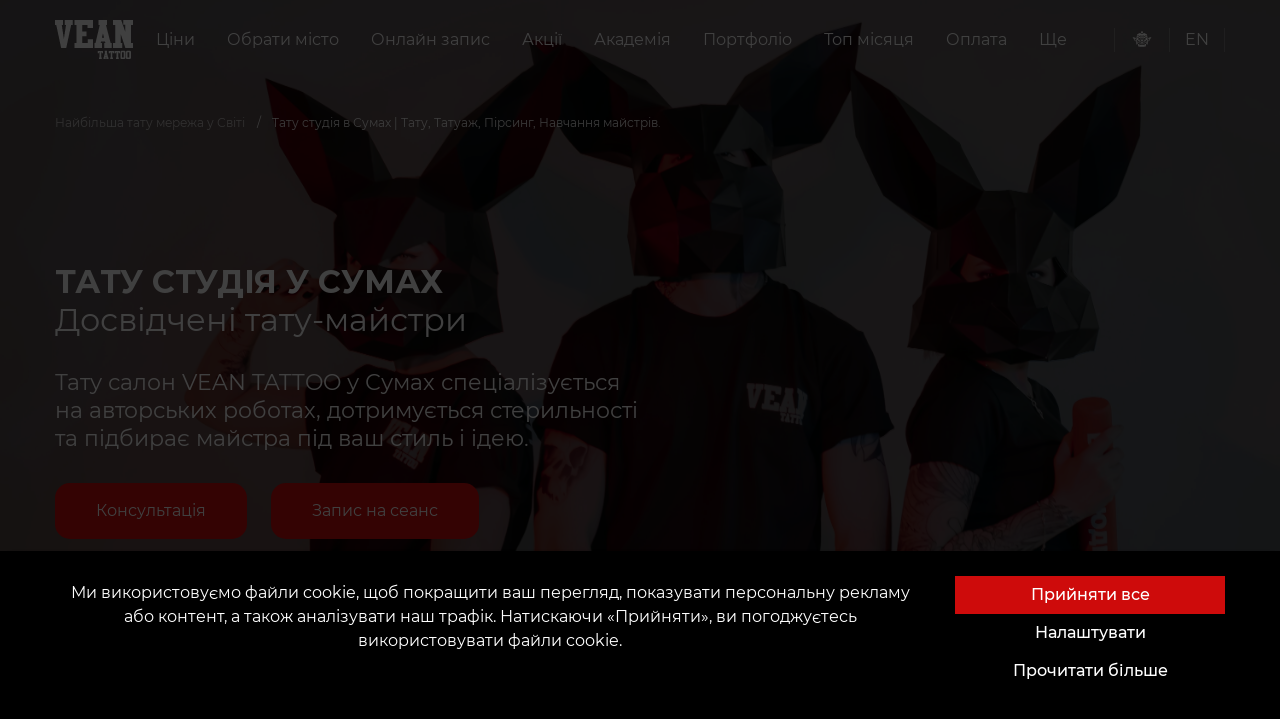

--- FILE ---
content_type: text/html; charset=utf-8
request_url: https://vean-tattoo.com/uk/tatu-salony/sumy
body_size: 45700
content:







<!DOCTYPE html>
<html lang="uk">
<head><script>(function(w,i,g){w[g]=w[g]||[];if(typeof w[g].push=='function')w[g].push(i)})
(window,'GTM-KM3WW32B','google_tags_first_party');</script><script>(function(w,d,s,l){w[l]=w[l]||[];(function(){w[l].push(arguments);})('set', 'developer_id.dYzg1YT', true);
		w[l].push({'gtm.start':new Date().getTime(),event:'gtm.js'});var f=d.getElementsByTagName(s)[0],
		j=d.createElement(s);j.async=true;j.src='/mn44/';
		f.parentNode.insertBefore(j,f);
		})(window,document,'script','dataLayer');</script>

    <script>
      window.dataLayer = window.dataLayer || [];
      function gtag(){dataLayer.push(arguments);}

      function getCookie(name) {
      const nameEQ = name + "=";
      const ca = document.cookie.split(';');
      for (let i = 0; i < ca.length; i++) {
          let c = ca[i];
          while (c.charAt(0) == ' ') c = c.substring(1, c.length);
          if (c.indexOf(nameEQ) == 0) return c.substring(nameEQ.length, c.length);
      }
      return null;
      }
      
      const gtagConfig = getCookie('gtagConfig')
      ? JSON.parse(getCookie('gtagConfig'))
      : {
          ad_storage: "denied",
          analytics_storage: "denied",
          ad_user_data: "denied",
          ad_personalization: "denied",
          functionality_storage: "denied",
          personalization_storage: "denied",
          security_storage: "granted",
        };

      gtag('consent', 'default', gtagConfig);
    </script>
    
    
        
            <!-- Google tag (gtag.js) -->
<script async src="https://www.googletagmanager.com/gtag/js?id=G-5SWVFCFJW4"></script>
<script>
  window.dataLayer = window.dataLayer || [];
  function gtag(){dataLayer.push(arguments);}
  gtag('js', new Date());

  gtag('config', 'G-5SWVFCFJW4', {
    'linker': {
      'domains': ['vean-tattoo.com', 'customer.vean-tattoo.com']
    }
  });
</script>
<!-- Hotjar Tracking Code for Украина -->
<script>
    (function(h,o,t,j,a,r){
        h.hj=h.hj||function(){(h.hj.q=h.hj.q||[]).push(arguments)};
        h._hjSettings={hjid:5172208,hjsv:6};
        a=o.getElementsByTagName('head')[0];
        r=o.createElement('script');r.async=1;
        r.src=t+h._hjSettings.hjid+j+h._hjSettings.hjsv;
        a.appendChild(r);
    })(window,document,'https://static.hotjar.com/c/hotjar-','.js?sv=');
</script>
        
    
    
        
            <!-- Google Tag Manager -->
<script>(function(w,d,s,l,i){w[l]=w[l]||[];w[l].push({'gtm.start':
new Date().getTime(),event:'gtm.js'});var f=d.getElementsByTagName(s)[0],
j=d.createElement(s),dl=l!='dataLayer'?'&l='+l:'';j.async=true;j.src=
'https://www.googletagmanager.com/gtm.js?id='+i+dl;f.parentNode.insertBefore(j,f);
})(window,document,'script','dataLayer','GTM-KM3WW32B');</script>
<!-- End Google Tag Manager -->
        
    
    <script src="https://kit.fontawesome.com/a4f4b4b7ef.js" crossorigin="anonymous"></script>
    <link rel="preload" as="font" type="font/woff" href="https://d14ecy6udtq6we.cloudfront.net/static/fonts/montserrat-v15-latin-ext_cyrillic-ext-100.woff">
    <link rel="preload" as="font" type="font/woff2" href="https://d14ecy6udtq6we.cloudfront.net/static/fonts/montserrat-v15-latin-ext_cyrillic-ext-100.woff2">
    <link rel="preload" as="font" type="font/woff" href="https://d14ecy6udtq6we.cloudfront.net/static/fonts/montserrat-v15-latin-ext_cyrillic-ext-200.woff">
    <link rel="preload" as="font" type="font/woff2" href="https://d14ecy6udtq6we.cloudfront.net/static/fonts/montserrat-v15-latin-ext_cyrillic-ext-200.woff2">
    <link rel="preload" as="font" type="font/woff" href="https://d14ecy6udtq6we.cloudfront.net/static/fonts/montserrat-v15-latin-ext_cyrillic-ext-300.woff">
    <link rel="preload" as="font" type="font/woff2" href="https://d14ecy6udtq6we.cloudfront.net/static/fonts/montserrat-v15-latin-ext_cyrillic-ext-300.woff2">
    <link rel="preload" as="font" type="font/woff" href="https://d14ecy6udtq6we.cloudfront.net/static/fonts/montserrat-v15-latin-ext_cyrillic-ext-regular.woff">
    <link rel="preload" as="font" type="font/woff2" href="https://d14ecy6udtq6we.cloudfront.net/static/fonts/montserrat-v15-latin-ext_cyrillic-ext-regular.woff2">
    <link rel="preload" as="font" type="font/woff" href="https://d14ecy6udtq6we.cloudfront.net/static/fonts/montserrat-v15-latin-ext_cyrillic-ext-500.woff">
    <link rel="preload" as="font" type="font/woff2" href="https://d14ecy6udtq6we.cloudfront.net/static/fonts/montserrat-v15-latin-ext_cyrillic-ext-500.woff2">
    <link rel="preload" as="font" type="font/woff" href="https://d14ecy6udtq6we.cloudfront.net/static/fonts/montserrat-v15-latin-ext_cyrillic-ext-600.woff">
    <link rel="preload" as="font" type="font/woff2" href="https://d14ecy6udtq6we.cloudfront.net/static/fonts/montserrat-v15-latin-ext_cyrillic-ext-600.woff2">
    <link rel="preconnect" href="https://fonts.googleapis.com">
    <link rel="preconnect" href="https://fonts.gstatic.com" crossorigin>
    <link rel="stylesheet" href="https://cdn.jsdelivr.net/npm/intl-tel-input@18.2.1/build/css/intlTelInput.css">
    <link href="https://fonts.googleapis.com/css2?family=Montserrat:wght@700;800&display=swap" rel="stylesheet">

    
    
    <meta charset="UTF-8"/>
    <link rel="icon" href="https://d14ecy6udtq6we.cloudfront.net/static/favicon.ico"/>
    <meta name="viewport" content="width=device-width, initial-scale=1, maximum-scale=1, user-scalable=0, viewport-fit=cover">
    <meta name="apple-mobile-web-app-capable" content="yes">
    
        



    <title>
        
            
                Тату студія в Сумах | Тату, Татуаж, Пірсинг, Навчання майстрів.
                
                 | VEAN TATTOO UKRAINE
            
        
    </title>
    <meta name="robots" content="index, follow">
    <meta name="description" content="Тату-салон в Сумах &quot;VeAn&quot; - це екстра-класу послуги тату, пірсингу, татуажу, навчання даними мистецтвам, видалення пігменту з шкіри. Кваліфікований персонал…"/>
    <meta name="keywords" content="Тату салон в Сумах"/>
    
        <meta property="og:title" content="Тату студія в Сумах | Тату, Татуаж, Пірсинг, Навчання майстрів."/>
        <meta property="twitter:title" content="Тату студія в Сумах | Тату, Татуаж, Пірсинг, Навчання майстрів."/>
    
    <meta property="og:type" content="website"/>
    <meta property="twitter:card" content="summary_large_image">
    
        <meta property="og:description" content="Тату-салон в Сумах &quot;VeAn&quot; - це екстра-класу послуги тату, пірсингу, татуажу, навчання даними мистецтвам, видалення пігменту з шкіри. Кваліфікований персонал…"/>
        <meta property="twitter:description" content="Тату-салон в Сумах &quot;VeAn&quot; - це екстра-класу послуги тату, пірсингу, татуажу, навчання даними мистецтвам, видалення пігменту з шкіри. Кваліфікований персонал…"/>
    
    
        <meta property="og:site_name" content="VEAN TATTOO UKRAINE"/>
    
    <meta property="og:url" content="https://vean-tattoo.com/uk/tatu-salony/sumy"/>
    <meta property="twitter:url" content="https://vean-tattoo.com/uk/tatu-salony/sumy">
    
        
        <meta property="og:image" content="https://d14ecy6udtq6we.cloudfront.net/media/images/Sumy_tattoo_salon_.2e16d0ba.fill-400x400-c0.format-webp.webp" />
        <meta property="twitter:image" content="https://d14ecy6udtq6we.cloudfront.net/media/images/Sumy_tattoo_salon_.2e16d0ba.fill-400x400-c0.format-webp.webp" />
    

    


    
    <meta name="theme-color" content="#ce0b0b"/>
    <meta name="msapplication-navbutton-color" content="#ce0b0b"/>
    <meta name="apple-mobile-web-app-status-bar-style" content="black-translucent"/>
    
    
        
            
        
    
    
        
            
        
    
    
    
        <link type="text/css" rel="stylesheet" href="https://d14ecy6udtq6we.cloudfront.net/static/css/card.css" rel="stylesheet">
        <link rel="stylesheet" type="text/css" href="https://d14ecy6udtq6we.cloudfront.net/static/css/fonts.min.css">
        <link rel="stylesheet" type="text/css" href="https://d14ecy6udtq6we.cloudfront.net/static/css/main.min.css?v=1">
        <link rel="stylesheet" href="https://cdn.jsdelivr.net/npm/bootstrap-icons@1.10.5/font/bootstrap-icons.css">
    
    <link rel="stylesheet" href="https://d14ecy6udtq6we.cloudfront.net/static/css/article.min.css">
    <style>
.container-fluid.map {
    padding: 0;
    margin-top: 150px;
}

.map__image {
    background-repeat: no-repeat;
    background-size: cover;
    height: 520px;
    cursor: pointer;
}
</style>
    <style>
    #top_works .splide__pagination {
        bottom: -2em;
    }

    section.gallery {
        /*padding: 150px 0 208px;*/
        background-color: black;
        margin: 150px 0 200px;
        /*margin-top: 100px;*/
    }

    section.gallery .h2 {
        text-align: center;
        margin-bottom: 60px;
    }

    .gallery--header {
        display: flex;
        justify-content: flex-end;
        align-items: center;
        padding: 0 100px;
    }

    .gallery .h2 {
        flex: 1;
    }

    section.gallery {
        margin-top: 100px;
        display: none;
    }

    section.gallery.activeGallery {
        display: block;
    }

    section.gallery .h2 {
        text-align: center;
        margin-bottom: 60px;
    }

    #largeSlider {
        overflow-y: hidden;
    }

    #largeSlider #top_works_large,
    #largeSlider #top_works_large .splide__track,
    #largeSlider #top_works_large .splide__track > ul,
    #largeSlider #top_works_large .splide__track > ul > li {
        width: 100vw;
        height: 100vh;
    }

    #largeSlider .splide__slide {
        display: flex !important;
        justify-content: center;
        align-items: center;
    }

    .hiddenSlider {
        display: none;
    }

    .splide__slide img {
        height: 100%;
        width: 100%;
        object-fit: cover;
    }

    @media (max-width: 640px) {
        .gallery--header {
            padding: 0 15px;
        }

        section.gallery .h2 {
            margin-bottom: 35px;
            text-align: left;
        }

        section.gallery {
            padding: 100px 0 70px;
            margin: 0 0 50px;
        }

        .gallery--header {
            display: flex;
            justify-content: flex-end;
            align-items: center;
            padding: 0 100px;
        }

        .gallery .h2 {
            flex: 1;
        }

        .gallery--header {
            padding: 0 15px;
        }

        section.gallery .h2 {
            margin-bottom: 35px;
            text-align: left;
        }
    }

</style>
    <style>
    .google-data {
        padding: 10px 0;
        background-color: rgb(15, 15, 15);
    }

    .google-rating {
        display: flex;
        flex-direction: row;
    }

    .google-reviews,
    .google-summary {}

    .google-rating span {
        font-size: 48px;
        font-weight: bolder;
        margin-right: 10px;
    }

    .google-rating-right {
        display: flex;
        flex-direction: column;
        justify-content: center;
    }

    .reviews-count {
        display: flex;
        align-items: center;
        gap: 5px;
    }

    .google-svg {
        width: 70px;
    }

    .reviews-count span {
        text-wrap: nowrap;
        font-size: unset;
        font-weight: unset;
    }

    .google-summary {
        display: flex;
        justify-content: space-between;
        align-items: center;
        background-color: #000;
        margin-bottom: 10px;
        padding: 25px 30px;
    }

    .review-button {
        padding: 15px 40px !important;
        border-radius: 15px;
    }

    .google-reviews {
        display: grid;
        grid-template-columns: repeat(3, 1fr);
        gap: 10px;
    }

    .review-card {
        display: flex;
        flex-direction: column;
        justify-content: space-between;
        background-color: #000;
        padding: 25px;
        min-height: 320px;
        position: relative;
    }

    .review-card:last-child {
        height: fit-content;
    }

    .review-card p {
        display: -webkit-box;
        -webkit-line-clamp: 4;
        -webkit-box-orient: vertical;
        text-overflow: ellipsis;
        font-size: 18px;
        overflow: hidden;
        line-height: 1.4em;
        max-height: calc(1.4em * 4);
    }

    .expand-btn {
        margin-bottom: 20px;
    }

    .reviewer {
        display: flex;
        align-items: center;
    }

    .reviewer-name {
        display: flex;
        flex-direction: column;
    }

    .reviewer img {
        margin-right: 15px;
    }

    .stars-background {
        color: #ccc;
        z-index: 10;
    }

    .stars {
        position: relative;
        display: inline-block;
        font-size: 24px;
        line-height: 21px;
        width: 120px;
        height: 20px;
        margin-bottom: 30px;
    }

    .stars-foreground {
        color: goldenrod;
        /* золотые звёзды */
        position: absolute;
        top: 0;
        left: 0;
        white-space: nowrap;
        overflow: hidden;
        /* чтобы обрезалось по width */
        height: 100%;
    }

    .photos-card {
        display: flex;
        flex-direction: row;
        flex-wrap: wrap;
        justify-content: space-evenly;
        gap: 10px;
    }

    .photos-card :last-child {
        display: none;
    }

    .photo-card-img {
        width: 130px;
        height: 130px;
        cursor: pointer;
    }

    .review-modal {
        height: fit-content;
        width: fit-content;
        display: flex;
        flex-direction: column;
        justify-content: space-between;
        padding: 30px;
        background-color: rgb(15, 15, 15);
    }

    .review-modal-stars {
        margin-bottom: unset;
    }

    .summary-stars {
        margin-bottom: unset;
    }

    .review-modal-close {
        font-size: 20px;
        cursor: pointer;
    }
    .review-card-tail {
        display: none;
        position: absolute;
        top: calc(100%);
        bottom: 0;
        width: 22px;
        height: 13px;
        right: 0;
    }
    
    .reviewer-avatar {
        position: relative;
    }

    .reviewer-svg {
        position: absolute;
        bottom: 0;
        right: 10px;
        background: none;
        width: 24px;
        height: 24px;
    }
    @media (max-width: 768px) {
        .review-button {
            font-weight: bold;
        }
        .google-data {
            padding-top: unset;
            padding-bottom: unset;
        }
        .google-reviews {
            grid-template-columns: repeat(1, 1fr);
            gap: 0px;
        }
        .review-card-tail {
            display: block;
        }

        .review-card {
            padding:45px 0 0 0;
            min-height: fit-content;
            justify-content: normal;
            /* background-color: rgb(15, 15, 15); */
        }
        
        .review-card p {
            font-size: 16px;
        }

        .reviewer {
            background-color: #000000;
            padding-top: 15px;
        }
        .review-card-top {
            position: relative;
            background-color: rgba(30, 30, 30, .86);
            padding: 10px 10px;
            border-radius: 10px;
        }

        .google-summary {
            display: flex;
            flex-direction: column;
            align-items: center;
            position: relative;
            margin-bottom: 0;
        }

        .google-rating {
            flex-direction: column;
            align-items: center;
            justify-content: center;
        }

        .google-rating-right {
            align-items: center;
            margin-bottom: 10px;
        }

        .google-rating span {
            font-size: 48px;
            font-weight: bolder;
            margin-right: 0;
        }

        .reviews-count span {
            text-wrap: nowrap;
            font-size: unset;
            font-weight: unset;
        }

        .stars {
            margin-bottom: 10px;
        }

        .photo-card-img {
            width: 90px;
            height: 90px;
        }
    }
</style>
    <style>
    .searchForm {
        padding: 70px 100px;

        

        background-color: black;
    }

    .searchForm form {
        margin-top: 40px;
        margin-bottom: 25px;
    }

    .searchForm .randomTags {
        list-style: none;
        display: flex;
        justify-content: space-between;
        padding-left: 0;
    }

    .searchForm .randomTags li {
        /*padding: 10px;*/
        padding: 10px 0;
        text-align: center;
        flex: 1;
        background-color: #0f0f0f;
    }

    .searchForm .randomTags li+li {
        margin-left: 15px;
    }

    .searchForm .randomTags li a {
        font-size: 12px;
        line-height: 15px;
        text-overflow: ellipsis;
        white-space: nowrap;
        padding: 0 10px;
    }

    .book-section {
        display: flex;
        justify-content: space-between;
        height: 90%;
    }

    .book-section .left {
        display: flex;
        flex-direction: column;
        justify-content: center;
        max-width: 50%;
        flex: 0 0 auto;
    }

    .book-section .right {
        display: flex;
        align-items: center;
        justify-content: flex-end;
        flex: 1;
    }


    .book-section .left span {
        display: inline-block;
        font-size: 32px;
        line-height: 1.2em;
        margin-bottom: 30px;
    }

    .book-section .left .heading-1 {
        font-weight: bold;
        text-transform: uppercase;
    }

    .book-section .left p {
        font-size: 22px;
        font-weight: 400;
        line-height: 1.3em;
        margin-bottom: 30px;
    }

    .book-section .left .g-rating {
        display: flex;
        align-items: center;
        margin-bottom: 30px;
        gap: 5px
    }

    .book-section .left .g-rating .g-rating-count {
        display: flex;
        flex-direction: column;
        align-items: flex-start;
    }

    .book-section .left .g-rating img {
        width: 55px;
        height: 55px;
    }

    .book-section .left .g-rating .g-rating-stars {
        margin-bottom:  5px;
    }

    .book-section .left a {
        margin-right: 20px;
        padding: 15px 40px;
        margin-bottom: 30px;
        border-radius: 15px;
    }

    .book-section .right img {
        margin-bottom: 200px;
        max-width: 450px;
        max-height: 500px;
    }

    .book-section .left .g-rating .g-rating-count span{
        font-size: unset !important;
        margin-bottom: unset  !important;
    }

    .map {
        display: flex;
        gap: 15px;
    }

    .map-left,
    .map-right {
        flex: 1;
    }
    .map-left {
        display: flex;
        flex-direction: column;
        justify-content: space-between;
        align-items: flex-start;
    }

    .map-left-heading {
        display: flex;
        flex-direction: column;
        
    }

    .map-left-heading a {
        padding: 15px 40px;
        border-radius: 15px;
    }

    .map-left-heading #map-left-heading {
        font-size: 36px;
        font-weight: 500;
        margin-bottom: 15px;
    }

    .map-left-socials {
        display: flex;
        flex-direction: column;
        margin-bottom: 60px;
    }

    .socials-heading {
        font-size: 20px;
        margin-bottom: 15px;
    }

    .map-left-address {
        width: 100%;
        display: grid;
        grid-template-columns: repeat(2, 1fr);
        gap: 15px;
    }

    .map-address-card .map-img {
        min-width: 30px;
        min-height: 30px;
        max-width: 30px;
        max-height: 30px;
        margin-top: 8px;
    }

    .map-address-card {
        display: flex;
        gap: 10px;
    }

    .map-address-card-heading {
        font-size: 20px;
        font-weight: 500;
    }

    .map-address-card-right {
        font-size: 16px;
        font-weight: 500px;
    }

    .gman {
        width: 100%;
        height: 100%;
        border-radius: 15px;
    }

    .left-heading-btns {
        display: flex;
        gap: 20px;
    }

    #below-map {
        display: none;
    }

    #above-map {
        margin-top: 30px;
    }
    .below-buttons {
        display: flex;
        gap: 30px;
    }
    .social__actions {
        justify-content: flex-start !important;
    }
    .below-manager {
        display: flex;
        flex-direction: column;
        gap: 10px;
    }
    @media(max-width: 768px) {
        
        .below-buttons {
            flex-direction: column;
            gap: 15px;
        }

        .map-img {
            width: 35px;
            height: 35px;
        }

        #above-map {
            display: none;
        }

        #below-map {
            display: block;
            margin-top: -50px;
        }


        .map {
            flex-direction: column;
            gap: 50px;
        }

        .map-left {
            align-items: center;
            margin-top: 70px;
        }

        .map-left-heading a {
            padding: 10px 40px;
            font-size: 14px;
            font-weight: bold;
            width: 300px;
        }

        .manager-img {
            width: 215px !important;
            height: 215px !important;
        }

        .below-manager {
            flex-direction: column-reverse;
            align-items: center;
        }

        .left-heading-btns {
            flex-direction: column;
            width: 100%;
            align-items: center;
        }

        .map-address-card-heading {
            font-size: 18px;
        }

        .map-address-card-right p {
            font-size: 16px;
        }

        .book-section {
            display: flex;
            flex-direction: column-reverse;
            justify-content: space-between;
            height: fit-content;
            align-items: center;
            margin-top: 130px;
        }

        .book-section .left {
            max-width: unset;
            justify-content: center;
            align-items: center;
        }

        .book-section .left .left-text {
            flex-direction: column;
            display: flex;
            justify-content: center;
            align-items: center;
        }

        .book-section .left span {
            text-align: center;
        }

        .book-section .left p {
            text-align: center;
            font-size: 16px;
        }

        .book-section .left .links {
            display: flex;
            align-items: center;
            justify-content: center;
            gap: 20px;
        }

        .book-section .left a {
            margin-right: 0;
            width: 100%;
            font-size: 14px;
        }

        .g-rating-count {
            display: flex;
            flex-direction: column-reverse;
        }

        .book-section .right img {
            max-width: 250px;
            max-height: 350px;
            margin: 50px 0 75px 0;
        }

        .map-right {
            display: flex;
            flex-direction: column;
            align-items: center;
        }

        #map {
            width: 100%;
        }
        .map-left-socials {
            align-items: center;
        }
        .gman {
            height: 80%;
        }
        .book-section .right {
            display: flex;
            justify-content: center;
            align-items: center;
        }

        .book-section .right img {
            display: none;
        }
    }

    @media(max-width: 640px) {
        .map {
            margin-top: -210px;
            margin-bottom: 35px;
        }

        .map-left-heading {
            width: 300px;
        }
        #map-left-heading {
            font-size: 24px !important;
            text-align: center;
        }

        .map-left-address {
            display: flex;
            flex-direction: column;
            width: 300px;
        }

        .map-left-socials {
            width: 300px;
            text-align: center;
        }
        
        .social__actions {
            width: 100%;
        }

        
        .book-section .left .g-rating img {
            width: 45px;
            height: 45px;
        }

        .book-section .left {
            min-width: 300px;
            max-width: 300px;
        }

        .book-section .left span {
            font-size: 24px;
        }

        .book-section .left .links {
            flex-direction: column;
            margin-bottom: 30px;
            gap: 15px;
        }

        .book-section .left .g-rating .g-rating-count span{
            font-size: 15px !important;
        }

        .headerImage {
            height: 100vh !important;
        }

        .book-section .left a {
            margin-bottom: 0;
            font-size: 14px;
            font-weight: bold;
            padding: 10px 40px;
        }

        .book-section .left .links {   
            width: 100%;
        }

        .book-section .left p {
            font-size: 14px;
            text-align: justify;
        }

    }

    @media(max-width: 380px) {
        
        .book-section .right img {
            max-width: 200px;
            max-height: 250px;
        }


    }
</style>

    <style>
    .values-block {
        display: flex;
        flex-direction: column;
        justify-content: center;
        /* padding: 0; */
    }

    .values-wrapper {
        margin: 0 auto;
        max-width: 720px;
    }

    .values-top {
        display: flex;
        flex-direction: column;
        justify-content: center;
        align-items: center;
        margin: 0 auto;
    }

    .values-top span {
        font-size: 21px;
        color: rgb(183, 40, 40);
        margin-bottom: 20px;
        font-weight: 500;
        text-transform: uppercase;
        letter-spacing: 2.8px;
        line-height: 1.5em;
    }

    .values-top .heading {
        font-size: 42px;
        font-weight: 500;
        margin-bottom: 40px;
        text-transform: uppercase;
        
        line-height: 1.1em;
        text-align: center;
    }

    .values-top p {
        font-size: 18px;
        margin-bottom: 40px;
        text-align: center;
    }

    .values-mid {
        display: grid;
        grid-template-columns: repeat(4, 1fr);
        border-bottom: 1px solid rgba(255, 255, 255, 0.2);
        padding-bottom: 25px;

    }

    .values-mid-card {
        display: flex;
        flex-direction: column;
        align-items: center;
        padding: 30px;
    }
    .values-mid-card:first-child {
        padding-left: 0;
    } 
    .values-mid-card:last-child {
        padding-right: 0;
    } 

    .values-mid-card img {
        width: 100px;
        height: 100px;
        margin-bottom: 20px;
    }

    .values-mid-card .card-heading {
        font-size: 28px;
        margin-bottom: 15px;
        width: 100%;
        text-align: center;
        font-weight: 500;
        line-height: normal;
    }

    .values-mid-card p {
        font-size: 19px;
        text-align: center;
    }

    .values-bot {
        display: flex;
        justify-content: space-between;
        align-items: center;
        padding: 20px 30px;
        position: relative;
        z-index: 1;
        margin-bottom: 150px;
    }
    .values-bot div {
        display: flex;
        flex: 1;
    }
    .values-bot .bot-heading {
        font-size: 32px;
        text-align: left;
        font-weight: 500;
        line-height: 1.1em;
        letter-spacing: -0.6px;
        margin-right: auto;
    } 
    .values-bot a {
        margin-left: auto;
        font-size: 16px;
        text-transform: uppercase;
        letter-spacing: 1px;
        padding: 15px 40px;
    } 
    .values-bot-wrapper {
        position: relative;
        margin-top: 10px;
    }


    .values-bot-wrapper .background::after {
        content: "";
        position: absolute;
        inset: 0;
        background-image: url("https://inkey.peerduck.com/wp-content/uploads/2025/08/o5ijh-1755117142.png");
        background-size: 31% auto;
        pointer-events: none;
        background-color: rgba(13, 13, 13, .9);
        background-blend-mode: darken;
        z-index: 0;
    }


    @media(max-width: 768px) {

        .values-top p {
            text-align: left;
        }
        .values-mid-card {
            padding-right: 0;
            padding-left: 0;
        }
        .values-mid-card img {
            width: 100px;
            height: 100px;
        }
        .values-mid {
            grid-template-columns: repeat(2, 1fr);
            margin-bottom: 40px;
        }
        section.container.masters {
            margin: 75px auto 70px !important;
        }

        .values-top .heading {
            font-size: 52px;
            text-align: left;
        }

        .values-bot {
            margin-bottom: 100px;
        } 

        .values-bot .bot-heading {
            font-size: 32px;
        }

        .values-bot a {
            font-size: 16px;
            font-weight: bold;
        }


        .values-mid-card:first-child {
            padding-left: 30px;
        }
        .values-mid-card:last-child {
            padding-right: 30px;
        }
    }
    @media(max-width: 640px) {

        .values-mid-card {
            padding: 20px 0 20px 0 !important;
        }
        .values-mid {
            grid-template-columns: repeat(1, 1fr);
        }
        .values-top .heading {
            font-size: 38px;
        }
        .values-top span {
            font-size: 16px;
        }
        .values-bot {
            flex-direction: column;
            gap: 20px;
            
        }
        .values-bot .bot-heading {
            font-size: 24px;
            text-align: center;
        }
        .values-bot a {
            font-size: 14px;
        }
    }
</style>
    <link rel="stylesheet" href="https://d14ecy6udtq6we.cloudfront.net/static/css/splide.min.css">
    <link rel="stylesheet" href="https://d14ecy6udtq6we.cloudfront.net/static/css/splide-extension-video.min.css">
    <link rel="stylesheet" href="https://d14ecy6udtq6we.cloudfront.net/static/css/parlor_page.min.css">
    <link rel="stylesheet" href="https://d14ecy6udtq6we.cloudfront.net/static/css/master_block.min.css">
    <link rel="stylesheet" href="https://d14ecy6udtq6we.cloudfront.net/static/css/home_page.min.css">
    <link rel="stylesheet" href="https://d14ecy6udtq6we.cloudfront.net/static/products/swiper-bundle.min.css">
    <link rel="stylesheet" href="https://d14ecy6udtq6we.cloudfront.net/static/products/styles.min.css">

</head>

<body class="overflow-hidden">

    <!-- Google Tag Manager (noscript) -->
<noscript><iframe src="https://www.googletagmanager.com/ns.html?id=GTM-KM3WW32B"
height="0" width="0" style="display:none;visibility:hidden"></iframe></noscript>
<!-- End Google Tag Manager (noscript) -->
<meta name="p:domain_verify" content="cd861b7929aa6ed764203d3a2ca15894"/>
<script  type="text/javascript" src="https://trafficscanner.pl/ws2/script/3478/koniec.js"></script>
<script type="text/javascript">
  var getCookie=function(e){
    for(var t=e+"=",r=document.cookie.split(";"),n=0;n<r.length;n++){
      for(var s=r[n];" "==s.charAt(0);)s=s.substring(1);if(0==s.indexOf(t))
        return s.substring(t.length,s.length)}return""},
    getUserId=function(){var e=getCookie("twd_u");return""===e?"":e},
    userId=getUserId(),
    xhr=new XMLHttpRequest;xhr.open("GET","https://trafficscanner.pl/ws2/index.php/?action=noscript&dt=77&cid=3478&user_id="+userId),
    xhr.send();
</script>
<script type="text/javascript" src="https://trafficscanner.pl/ws2/script/setSaleCookie.js"></script>

<div class="preloader">
    

<div class="loader mx-3">
    <object data="https://d14ecy6udtq6we.cloudfront.net/static/assets/img/logo.svg" height="156" type="image/svg+xml"></object>
</div>
</div>









<section class="navbar">
    <div class="container">
        <div class="navbar__wrapper">
            
            <a class="navbar__brand" href="https://vean-tattoo.com">
                <object data="https://d14ecy6udtq6we.cloudfront.net/static/assets/img/logo.svg" type="image/svg+xml"></object>
            </a>
            
                

<nav class="navbar__collapse">
    <ul class="navbar__menu">
        
            

<li class="navbar__item">
    <a class="navbar__link" href="
/uk/tseny">
    
        
        
        Ціни
    
    </a>
</li>

        
            

<li class="navbar__item">
    <a class="navbar__link menu_btn" role="button" href="#" data-modal="parlors">
        
            
                Обрати місто
            
        
    </a>
</li>









<nav class="navigation" data-open-modal="parlors" style="visibility: hidden;">
    <div class="panel">
        <div class="container-fluid">
            <div class="navigation__header">
                <object data="https://d14ecy6udtq6we.cloudfront.net/static/assets/img/logo.svg" type="image/svg+xml"></object>
                <div class="close_btn">
                    <a href="#">закрити</a>
                </div>
            </div>
            <div>
                <a href="#" class="heading">
                    <span class="litem">
                    
                    
                        VEAN в Україні
                    
                    </span>
                </a>
                <ul class="menu">
                    
                        
                        <li>
                            <ol class="sub-menu">
                                
                                <li>
                                    <a
                                        href="/uk/tatu-salony/aleksandriya"
                                        title="Олександрія"
                                    >
                                        <span class="litem">Олександрія</span>
                                    </a>
                                </li>
                            
                                <li>
                                    <a
                                        href="/uk/tatu-salony/bakhmut"
                                        title="Бахмут"
                                    >
                                        <span class="litem">Бахмут</span>
                                    </a>
                                </li>
                            
                                <li>
                                    <a
                                        href="/uk/tatu-salony/bila-tserkva"
                                        title="Біла Церква"
                                    >
                                        <span class="litem">Біла Церква</span>
                                    </a>
                                </li>
                            
                                <li>
                                    <a
                                        href="/uk/tatu-salony/berdyansk"
                                        title="Бердянськ"
                                    >
                                        <span class="litem">Бердянськ</span>
                                    </a>
                                </li>
                            
                                <li>
                                    <a
                                        href="/uk/tatu-salony/borispol"
                                        title="Бориспіль"
                                    >
                                        <span class="litem">Бориспіль</span>
                                    </a>
                                </li>
                            
                                <li>
                                    <a
                                        href="/uk/tatu-salony/brovary"
                                        title="Бровари"
                                    >
                                        <span class="litem">Бровари</span>
                                    </a>
                                </li>
                            
                                <li>
                                    <a
                                        href="/uk/tatu-salony/vinnytsia"
                                        title="Вінниця"
                                    >
                                        <span class="litem">Вінниця</span>
                                    </a>
                                </li>
                            
                                <li>
                                    <a
                                        href="/uk/tatu-salony/dnipro"
                                        title="Дніпро Black"
                                    >
                                        <span class="litem">Дніпро Black</span>
                                    </a>
                                </li>
                            
                                <li>
                                    <a
                                        href="/uk/tatu-salony/dniprowhite"
                                        title="Дніпро White"
                                    >
                                        <span class="litem">Дніпро White</span>
                                    </a>
                                </li>
                            
                            </ol>
                            <i class="line"></i>
                        </li>
                        
                
                        
                        <li>
                            <ol class="sub-menu">
                                
                                <li>
                                    <a
                                        href="/uk/tatu-salony/dubno"
                                        title="Дубно"
                                    >
                                        <span class="litem">Дубно</span>
                                    </a>
                                </li>
                            
                                <li>
                                    <a
                                        href="/uk/tatu-salony/zhytomyr"
                                        title="Житомир"
                                    >
                                        <span class="litem">Житомир</span>
                                    </a>
                                </li>
                            
                                <li>
                                    <a
                                        href="/uk/tatu-salony/zaporizhzhia"
                                        title="Запоріжжя Black"
                                    >
                                        <span class="litem">Запоріжжя Black</span>
                                    </a>
                                </li>
                            
                                <li>
                                    <a
                                        href="/uk/tatu-salony/zaporizhzhya"
                                        title="Запоріжжя White"
                                    >
                                        <span class="litem">Запоріжжя White</span>
                                    </a>
                                </li>
                            
                                <li>
                                    <a
                                        href="/uk/tatu-salony/ivano-frankivsk"
                                        title="Івано-Франківськ"
                                    >
                                        <span class="litem">Івано-Франківськ</span>
                                    </a>
                                </li>
                            
                                <li>
                                    <a
                                        href="/uk/tatu-salony/izmail"
                                        title="Ізмаїл"
                                    >
                                        <span class="litem">Ізмаїл</span>
                                    </a>
                                </li>
                            
                                <li>
                                    <a
                                        href="/uk/tatu-salony/irpin"
                                        title="Ірпінь"
                                    >
                                        <span class="litem">Ірпінь</span>
                                    </a>
                                </li>
                            
                                <li>
                                    <a
                                        href="/uk/tatu-salony/kalush"
                                        title="Калуш"
                                    >
                                        <span class="litem">Калуш</span>
                                    </a>
                                </li>
                            
                                <li>
                                    <a
                                        href="/uk/tatu-salony/kamianets-podilskyi"
                                        title="Кам&#x27;янець-Подільський"
                                    >
                                        <span class="litem">Кам&#x27;янець-Подільський</span>
                                    </a>
                                </li>
                            
                            </ol>
                            <i class="line"></i>
                        </li>
                        
                
                        
                        <li>
                            <ol class="sub-menu">
                                
                                <li>
                                    <a
                                        href="/uk/tatu-salony/kamianske"
                                        title="Кам&#x27;янське"
                                    >
                                        <span class="litem">Кам&#x27;янське</span>
                                    </a>
                                </li>
                            
                                <li>
                                    <a
                                        href="/uk/tatu-salony/kyev"
                                        title="Київ &quot;Центр&quot;"
                                    >
                                        <span class="litem">Київ &quot;Центр&quot;</span>
                                    </a>
                                </li>
                            
                                <li>
                                    <a
                                        href="/uk/tatu-salony/kiev"
                                        title="Київ Art"
                                    >
                                        <span class="litem">Київ Art</span>
                                    </a>
                                </li>
                            
                                <li>
                                    <a
                                        href="/uk/tatu-salony/kiev-left"
                                        title="Київ Left"
                                    >
                                        <span class="litem">Київ Left</span>
                                    </a>
                                </li>
                            
                                <li>
                                    <a
                                        href="/uk/tatu-salony/kiev-vdnh"
                                        title="Київ ВДНГ"
                                    >
                                        <span class="litem">Київ ВДНГ</span>
                                    </a>
                                </li>
                            
                                <li>
                                    <a
                                        href="/uk/tatu-salony/kolomyya"
                                        title="Коломия"
                                    >
                                        <span class="litem">Коломия</span>
                                    </a>
                                </li>
                            
                                <li>
                                    <a
                                        href="/uk/tatu-salony/kramatorsk"
                                        title="Краматорськ"
                                    >
                                        <span class="litem">Краматорськ</span>
                                    </a>
                                </li>
                            
                                <li>
                                    <a
                                        href="/uk/tatu-salony/kremenchuk"
                                        title="Кременчук"
                                    >
                                        <span class="litem">Кременчук</span>
                                    </a>
                                </li>
                            
                                <li>
                                    <a
                                        href="/uk/tatu-salony/kryvyi-rih"
                                        title="Кривий Ріг"
                                    >
                                        <span class="litem">Кривий Ріг</span>
                                    </a>
                                </li>
                            
                            </ol>
                            <i class="line"></i>
                        </li>
                        
                
                        
                        <li>
                            <ol class="sub-menu">
                                
                                <li>
                                    <a
                                        href="/uk/tatu-salony/kropyvnytskyi"
                                        title="Кропивницький"
                                    >
                                        <span class="litem">Кропивницький</span>
                                    </a>
                                </li>
                            
                                <li>
                                    <a
                                        href="/uk/tatu-salony/lutsk"
                                        title="Луцьк"
                                    >
                                        <span class="litem">Луцьк</span>
                                    </a>
                                </li>
                            
                                <li>
                                    <a
                                        href="/uk/tatu-salony/lvov"
                                        title="Львів &quot;New&quot;"
                                    >
                                        <span class="litem">Львів &quot;New&quot;</span>
                                    </a>
                                </li>
                            
                                <li>
                                    <a
                                        href="/uk/tatu-salony/lviv"
                                        title="Львів &quot;Old&quot;"
                                    >
                                        <span class="litem">Львів &quot;Old&quot;</span>
                                    </a>
                                </li>
                            
                                <li>
                                    <a
                                        href="/uk/tatu-salony/mariupol"
                                        title="Маріуполь"
                                    >
                                        <span class="litem">Маріуполь</span>
                                    </a>
                                </li>
                            
                                <li>
                                    <a
                                        href="/uk/tatu-salony/melitopol"
                                        title="Мелітополь"
                                    >
                                        <span class="litem">Мелітополь</span>
                                    </a>
                                </li>
                            
                                <li>
                                    <a
                                        href="/uk/tatu-salony/mukachevo"
                                        title="Мукачево"
                                    >
                                        <span class="litem">Мукачево</span>
                                    </a>
                                </li>
                            
                                <li>
                                    <a
                                        href="/uk/tatu-salony/mykolaiv"
                                        title="Миколаїв"
                                    >
                                        <span class="litem">Миколаїв</span>
                                    </a>
                                </li>
                            
                                <li>
                                    <a
                                        href="/uk/tatu-salony/nikopol"
                                        title="Нікополь"
                                    >
                                        <span class="litem">Нікополь</span>
                                    </a>
                                </li>
                            
                            </ol>
                            <i class="line"></i>
                        </li>
                        
                
                        
                        <li>
                            <ol class="sub-menu">
                                
                                <li>
                                    <a
                                        href="/uk/tatu-salony/odesa"
                                        title="Одеса"
                                    >
                                        <span class="litem">Одеса</span>
                                    </a>
                                </li>
                            
                                <li>
                                    <a
                                        href="/uk/tatu-salony/odessa"
                                        title="Одеса &quot;Black&quot;"
                                    >
                                        <span class="litem">Одеса &quot;Black&quot;</span>
                                    </a>
                                </li>
                            
                                <li>
                                    <a
                                        href="/uk/tatu-salony/pavlohrad"
                                        title="Павлоград"
                                    >
                                        <span class="litem">Павлоград</span>
                                    </a>
                                </li>
                            
                                <li>
                                    <a
                                        href="/uk/tatu-salony/poltava"
                                        title="Полтава"
                                    >
                                        <span class="litem">Полтава</span>
                                    </a>
                                </li>
                            
                                <li>
                                    <a
                                        href="/uk/tatu-salony/rivne"
                                        title="Рівне"
                                    >
                                        <span class="litem">Рівне</span>
                                    </a>
                                </li>
                            
                                <li>
                                    <a
                                        href="/uk/tatu-salony/samar"
                                        title="Самар"
                                    >
                                        <span class="litem">Самар</span>
                                    </a>
                                </li>
                            
                                <li>
                                    <a
                                        href="/uk/tatu-salony/sumy"
                                        title="Суми"
                                    >
                                        <span class="litem">Суми</span>
                                    </a>
                                </li>
                            
                                <li>
                                    <a
                                        href="/uk/tatu-salony/ternopol"
                                        title="Тернопіль"
                                    >
                                        <span class="litem">Тернопіль</span>
                                    </a>
                                </li>
                            
                                <li>
                                    <a
                                        href="/uk/tatu-salony/uzhhorod"
                                        title="Ужгород"
                                    >
                                        <span class="litem">Ужгород</span>
                                    </a>
                                </li>
                            
                            </ol>
                            <i class="line"></i>
                        </li>
                        
                
                        
                        <li>
                            <ol class="sub-menu">
                                
                                <li>
                                    <a
                                        href="/uk/tatu-salony/uman"
                                        title="Умань"
                                    >
                                        <span class="litem">Умань</span>
                                    </a>
                                </li>
                            
                                <li>
                                    <a
                                        href="/uk/tatu-salony/harkiv"
                                        title="Харків"
                                    >
                                        <span class="litem">Харків</span>
                                    </a>
                                </li>
                            
                                <li>
                                    <a
                                        href="/uk/tatu-salony/xarkiv"
                                        title="Харків &quot;Black&quot;"
                                    >
                                        <span class="litem">Харків &quot;Black&quot;</span>
                                    </a>
                                </li>
                            
                                <li>
                                    <a
                                        href="/uk/tatu-salony/kherson"
                                        title="Херсон &quot;Black&quot;"
                                    >
                                        <span class="litem">Херсон &quot;Black&quot;</span>
                                    </a>
                                </li>
                            
                                <li>
                                    <a
                                        href="/uk/tatu-salony/herson"
                                        title="Херсон &quot;White&quot;"
                                    >
                                        <span class="litem">Херсон &quot;White&quot;</span>
                                    </a>
                                </li>
                            
                                <li>
                                    <a
                                        href="/uk/tatu-salony/khmelnytskyi"
                                        title="Хмельницький"
                                    >
                                        <span class="litem">Хмельницький</span>
                                    </a>
                                </li>
                            
                                <li>
                                    <a
                                        href="/uk/tatu-salony/cherkasy"
                                        title="Черкаси"
                                    >
                                        <span class="litem">Черкаси</span>
                                    </a>
                                </li>
                            
                                <li>
                                    <a
                                        href="/uk/tatu-salony/chernihiv"
                                        title="Чернігів"
                                    >
                                        <span class="litem">Чернігів</span>
                                    </a>
                                </li>
                            
                                <li>
                                    <a
                                        href="/uk/tatu-salony/chernivtsi"
                                        title="Чернівці"
                                    >
                                        <span class="litem">Чернівці</span>
                                    </a>
                                </li>
                            
                            </ol>
                            <i class="line"></i>
                        </li>
                        
                
                </ul>
            </div>
            

            <section class="footer"></section>
        </div>
    </div>
</nav>

        
            

<li class="navbar__item">
    <a class="navbar__link" href="
https://customer.vean-tattoo.com/booking/type"target='_blank'>
    
        
        
        Онлайн запис
    
    </a>
</li>

        
            

<li class="navbar__item">
    <a class="navbar__link" href="
/uk/aktsii">
    
        
        
        Акції
    
    </a>
</li>

        
            



<li class="navbar__item">
    <a class="navbar__link menu_btn" role="button" data-modal="Академия" href="#">
        
            
                Академія
            
        
    </a>
</li>

<nav class="navigation" data-open-modal="Академия" style="visibility: hidden;">
    <div class="panel">
        <div class="container-fluid">
            <div class="navigation__header">
                <object data="https://d14ecy6udtq6we.cloudfront.net/static/assets/img/logo.svg" type="image/svg+xml"></object>
                <div class="close_btn">
                    <a href="#">закрити</a>
                </div>
            </div>
            <ul class="menu menu__sub-nav" style="">
                
                    <li style="padding: 0;">
                        <a
                            href="
/uk/obuchenie/tatu"
                            title="Школа татуировки"
                            
                        >
                            
                            
                            <picture class="lazyload">
                                <source srcset="https://d14ecy6udtq6we.cloudfront.net/media/images/Bez_imeni-1_K4WCYW.2e16d0ba.fill-250x150-c0.format-webp.webp" type="image/webp">
                                <img class="lazyload" data-src="https://d14ecy6udtq6we.cloudfront.net/media/images/Bez_imeni-1_K4WCYWy.2e16d0ba.fill-250x150-c0.format-jpeg.jpg" alt="" style="width: 100%;">
                            </picture>
                            <span class="litem">
                                
                                    Курси тату
                                
                            </span>
                        </a>
                    </li>
                
                    <li style="padding: 0;">
                        <a
                            href="
/uk/obuchenie/tatuazhu"
                            title="Школа татуажа"
                            
                        >
                            
                            
                            <picture class="lazyload">
                                <source srcset="https://d14ecy6udtq6we.cloudfront.net/media/images/Z547nkxzh.2e16d0ba.fill-250x150-c0.format-webp.webp" type="image/webp">
                                <img class="lazyload" data-src="https://d14ecy6udtq6we.cloudfront.net/media/images/Z547nkxzh.2e16d0ba.fill-250x150-c0.format-jpeg.jpg" alt="" style="width: 100%;">
                            </picture>
                            <span class="litem">
                                
                                    Курси татуажу
                                
                            </span>
                        </a>
                    </li>
                
                    <li style="padding: 0;">
                        <a
                            href="
/uk/obuchenie/pirsingu"
                            title="Школа пирсинга"
                            
                        >
                            
                            
                            <picture class="lazyload">
                                <source srcset="https://d14ecy6udtq6we.cloudfront.net/media/images/Brf7234sdv.2e16d0ba.fill-250x150-c0.format-webp.webp" type="image/webp">
                                <img class="lazyload" data-src="https://d14ecy6udtq6we.cloudfront.net/media/images/Brf7234sdv.2e16d0ba.fill-250x150-c0.format-jpeg.jpg" alt="" style="width: 100%;">
                            </picture>
                            <span class="litem">
                                
                                    Курси пірсингу
                                
                            </span>
                        </a>
                    </li>
                
                    <li style="padding: 0;">
                        <a
                            href="
/uk/obuchenie/shkola-onlajn"
                            title="Школа Онлайн"
                            
                        >
                            
                            
                            <picture class="lazyload">
                                <source srcset="https://d14ecy6udtq6we.cloudfront.net/media/images/R489fsag.2e16d0ba.fill-250x150-c0.format-webp.webp" type="image/webp">
                                <img class="lazyload" data-src="https://d14ecy6udtq6we.cloudfront.net/media/images/R489fsag.2e16d0ba.fill-250x150-c0.format-jpeg.jpg" alt="" style="width: 100%;">
                            </picture>
                            <span class="litem">
                                
                                    Школа Онлайн (Теорія)
                                
                            </span>
                        </a>
                    </li>
                
                    <li style="padding: 0;">
                        <a
                            href="
/uk/obuchenie/dopolnitelnye-kursy"
                            title="Дополнительные курсы"
                            
                        >
                            
                            
                            <picture class="lazyload">
                                <source srcset="https://d14ecy6udtq6we.cloudfront.net/media/images/V46bubsx7x.2e16d0ba.fill-250x150-c0.format-webp.webp" type="image/webp">
                                <img class="lazyload" data-src="https://d14ecy6udtq6we.cloudfront.net/media/images/V46bubsx7x.2e16d0ba.fill-250x150-c0.format-jpeg.jpg" alt="" style="width: 100%;">
                            </picture>
                            <span class="litem">
                                
                                    Дод. Курси
                                
                            </span>
                        </a>
                    </li>
                
                    <li style="padding: 0;">
                        <a
                            href="
/uk/obuchenie/gruppovoe"
                            title="Наша гордость"
                            
                        >
                            
                            
                            <picture class="lazyload">
                                <source srcset="https://d14ecy6udtq6we.cloudfront.net/media/images/Lrr46eqd.2e16d0ba.fill-250x150-c0.format-webp.webp" type="image/webp">
                                <img class="lazyload" data-src="https://d14ecy6udtq6we.cloudfront.net/media/images/Lrr46eqd.2e16d0ba.fill-250x150-c0.format-jpeg.jpg" alt="" style="width: 100%;">
                            </picture>
                            <span class="litem">
                                
                                    Наша гордість
                                
                            </span>
                        </a>
                    </li>
                
                    <li style="padding: 0;">
                        <a
                            href="
/uk/obuchenie/diplom"
                            title="Диплом VeAn"
                            
                        >
                            
                            
                            <picture class="lazyload">
                                <source srcset="https://d14ecy6udtq6we.cloudfront.net/media/images/C45yfsa3.2e16d0ba.fill-250x150-c0.format-webp.webp" type="image/webp">
                                <img class="lazyload" data-src="https://d14ecy6udtq6we.cloudfront.net/media/images/C45yfsa3.2e16d0ba.fill-250x150-c0.format-jpeg.jpg" alt="" style="width: 100%;">
                            </picture>
                            <span class="litem">
                                
                                    Про диплом
                                
                            </span>
                        </a>
                    </li>
                
                    <li style="padding: 0;">
                        <a
                            href="
/uk/obuchenie/trudoustrojstvo"
                            title="Трудоустройство мастеров"
                            
                        >
                            
                            
                            <picture class="lazyload">
                                <source srcset="https://d14ecy6udtq6we.cloudfront.net/media/images/N588998efh.2e16d0ba.fill-250x150-c0.format-webp.webp" type="image/webp">
                                <img class="lazyload" data-src="https://d14ecy6udtq6we.cloudfront.net/media/images/N588998efh.2e16d0ba.fill-250x150-c0.format-jpeg.jpg" alt="" style="width: 100%;">
                            </picture>
                            <span class="litem">
                                
                                    Працевлаштування
                                
                            </span>
                        </a>
                    </li>
                
                    <li style="padding: 0;">
                        <a
                            href="
/uk/obuchenie/licenziya"
                            title="Международное подтверждение знаний"
                            
                        >
                            
                            
                            <picture class="lazyload">
                                <source srcset="https://d14ecy6udtq6we.cloudfront.net/media/images/K56fsb12sd.2e16d0ba.fill-250x150-c0.format-webp.webp" type="image/webp">
                                <img class="lazyload" data-src="https://d14ecy6udtq6we.cloudfront.net/media/images/K56fsb12sd.2e16d0ba.fill-250x150-c0.format-jpeg.jpg" alt="" style="width: 100%;">
                            </picture>
                            <span class="litem">
                                
                                    Міжнародне підтвердження знань
                                
                            </span>
                        </a>
                    </li>
                
                    <li style="padding: 0;">
                        <a
                            href="
/uk/obuchenie/arenda-mesta"
                            title="Аренда места"
                            
                        >
                            
                            
                            <picture class="lazyload">
                                <source srcset="https://d14ecy6udtq6we.cloudfront.net/media/images/W1f2h5c6.2e16d0ba.fill-250x150-c0.format-webp.webp" type="image/webp">
                                <img class="lazyload" data-src="https://d14ecy6udtq6we.cloudfront.net/media/images/W1f2h5c6.2e16d0ba.fill-250x150-c0.format-jpeg.jpg" alt="" style="width: 100%;">
                            </picture>
                            <span class="litem">
                                
                                    Оренда місця
                                
                            </span>
                        </a>
                    </li>
                
                    <li style="padding: 0;">
                        <a
                            href="
/uk/obuchenie/zavzhdi-na-zvyazku"
                            title="Поддержка 24/7"
                            
                        >
                            
                            
                            <picture class="lazyload">
                                <source srcset="https://d14ecy6udtq6we.cloudfront.net/media/images/fdhg5e675y.2e16d0ba.fill-250x150-c0.format-webp.webp" type="image/webp">
                                <img class="lazyload" data-src="https://d14ecy6udtq6we.cloudfront.net/media/images/fdhg5e675y.2e16d0ba.fill-250x150-c0.format-jpeg.jpg" alt="" style="width: 100%;">
                            </picture>
                            <span class="litem">
                                
                                    Підтримка 24/7
                                
                            </span>
                        </a>
                    </li>
                
            </ul>
            <section class="footer"></section>
        </div>
    </div>
</nav>

        
            

<li class="navbar__item">
    <a class="navbar__link" href="
/uk/portfolio">
    
        
        
        Портфоліо
    
    </a>
</li>

        
            

<li class="navbar__item">
    <a class="navbar__link" href="
/uk/top-rabot">
    
        
        
        Топ місяця
    
    </a>
</li>

        
            

<li class="navbar__item">
    <a class="navbar__link" href="
/uk/oplata">
    
        
        
        Оплата
    
    </a>
</li>

        
        <li class="navbar__item">
            <a class="navbar__link menu_btn" role="button" href="#" data-modal="more">
                Ще
                <i class="i-more"></i>
            </a>
        </li>
    </ul>
</nav>

            
            <div class="navbar__addons">
                <ul class="navbar__menu">
                    
                        
                            
                                
                                <li class="navbar__addon">
                                    
                                        
                                            <a class="orc-language d-flex" href="/tatu-salony/sumy" rel="alternate" hreflang="ru">
                                                <svg xmlns="http://www.w3.org/2000/svg" viewBox="-50 -20 612 612" style="height: 24px; width: 24px;"><g class="" transform="translate(0,0)" style=""><path d="M256 51c-1.216 1.157-3.235 3.694-5.595 7.47-4.552 7.283-10.594 19.233-18.383 34.8v9.94c6.19 4.752 14.906 7.626 23.978 7.626 9.072 0 17.787-2.874 23.978-7.627v-9.94c-7.79-15.567-13.83-27.517-18.383-34.8-2.36-3.776-4.38-6.313-5.595-7.47zm-42.743 54.286c-28.17 6.895-55.87 20.62-82.175 41.132-16.04 80.706-31.2 175.83-16.89 254.565 6.188 2.322 12.687 4.44 19.403 6.398l-3.062-12.257-4.305-6.455 7.807-5.204c6.304-4.203 13.54-7.85 21.487-10.99-5.028-6.777-8.326-15.44-11.545-24.286-5.46-15.013-9.66-31.84-13.654-44.028l-9.792-29.87 24.565 19.616c24.47 19.543 49.132 32.704 82.918 56.314l10.07 7.037c5.944-.26 11.928-.39 17.917-.39 5.99 0 11.973.13 17.916.39l10.07-7.037c33.787-23.61 58.45-36.77 82.92-56.314l24.563-19.616-9.793 29.87c-3.995 12.19-8.193 29.015-13.654 44.028-3.22 8.847-6.517 17.51-11.545 24.287 7.948 3.138 15.183 6.786 21.487 10.99l7.807 5.203-4.305 6.455-3.062 12.258c6.716-1.956 13.215-4.075 19.402-6.397 14.31-78.736-.85-173.86-16.89-254.565-26.305-20.51-54.004-34.237-82.174-41.132v6.31l-2.75 2.746c-10.55 10.552-25.398 15.26-39.993 15.26-14.595 0-29.442-4.708-39.994-15.26l-2.75-2.746v-6.31zm75.98 55.876l13.39 13.145-6.572 6.695c-12.91 13.147-27.168 19.604-41.277 18.865-14.108-.74-26.793-8.077-38.39-18.442l-6.995-6.253 12.504-13.99 6.996 6.25c9.774 8.735 18.788 13.273 26.867 13.696 8.08.423 16.495-2.67 26.905-13.272l6.573-6.694zm-149.998 3.885c19.807 0 41.364 9.12 60.852 19.946 19.487 10.826 36.416 23.397 45.862 32.843l-13.268 13.267c-7.234-7.234-23.665-19.683-41.708-29.707-18.043-10.024-38.186-17.584-51.74-17.584v-18.765zm233.52 0v18.765c-13.552 0-33.695 7.56-51.738 17.584-18.043 10.024-34.474 22.473-41.708 29.707l-13.268-13.267c9.446-9.446 26.375-22.017 45.862-32.843 19.488-10.827 41.045-19.946 60.853-19.946zm-226.887 36.11c16.68 16.68 47.577 47.29 93.447 47.29v.316l16.757-24.214 16.603 24.475v-.578c45.87 0 76.767-30.61 93.447-47.29l13.268 13.266c-8.234 8.233-21.14 21.197-38.61 32.218 4.916 4.755 7.998 11.397 7.998 18.697 0 14.283-11.78 26.063-26.063 26.063-14.282 0-26.062-11.78-26.062-26.063 0-.183.01-.364.014-.546-3.9.798-7.922 1.415-12.06 1.828l28.074 41.386-3.79 5.315c-7.152 10.026-16.657 15.68-26.033 18.204-9.376 2.525-18.523 2.41-26.863 2.41s-17.496.107-26.944-2.4-19.065-8.05-26.67-17.95l-4.17-5.425 28.773-41.58c-4-.41-7.887-1.017-11.662-1.79.004.183.014.364.014.547 0 14.283-11.78 26.063-26.062 26.063-14.283 0-26.063-11.78-26.063-26.063 0-7.3 3.082-13.942 7.998-18.696-17.47-11.02-30.376-23.984-38.61-32.217l13.268-13.267zm-128.076 16.11c2.95 6.932 8.367 15.73 16.54 27.413 12.455 17.8 29.556 41.635 46.575 75.674 1.848 3.697 4.587 6.08 8.64 7.774.07-13.807.677-27.726 1.7-41.656l-24.876-21.55 12.286-14.184 14.638 12.68c.938-9.016 2.026-18.007 3.23-26.948-7.94-6.23-17.723-10.416-28.564-13.373-16.628-4.535-34.943-5.58-50.17-5.83zm476.406 0c-15.226.25-33.54 1.295-50.17 5.83-10.84 2.957-20.623 7.142-28.562 13.373 1.204 8.94 2.292 17.932 3.23 26.947l14.638-12.68 12.286 14.185-24.875 21.55c1.02 13.93 1.628 27.848 1.7 41.656 4.05-1.694 6.79-4.077 8.638-7.774 17.02-34.04 34.12-57.873 46.575-75.674 8.173-11.682 13.59-20.48 16.54-27.412zm-238.28 40.48L221.81 307.04c3.74 3.347 7.608 5.175 12.06 6.356 6.265 1.663 13.79 1.772 22.13 1.772s15.874-.117 21.982-1.762c4.345-1.17 8.01-2.94 11.476-6.216l-33.535-49.442zm-66.643.292c-4.142 0-7.298 3.155-7.298 7.297 0 4.14 3.156 7.297 7.298 7.297 4.14 0 7.297-3.156 7.297-7.297 0-4.142-3.156-7.298-7.297-7.298zm133.44 0c-4.14 0-7.297 3.155-7.297 7.297 0 4.14 3.156 7.297 7.297 7.297 4.142 0 7.298-3.156 7.298-7.297 0-4.142-3.156-7.298-7.298-7.298zm-166.322 67.34c1.684 5.604 3.355 11.28 5.214 16.392 4.053 11.14 9.25 19.18 12.498 22.424l27.458-9.153c-16.38-10.857-31.114-20.08-45.17-29.662zm199.204 0c-14.056 9.583-28.79 18.806-45.17 29.663l27.458 9.153c3.247-3.245 8.445-11.283 12.498-22.424 1.86-5.112 3.53-10.788 5.214-16.39zM256 375.634c-41.212 0-82.64 7.558-105.97 20.12l13.58 54.32c61.668 14.57 123.112 14.57 184.78 0l13.58-54.32c-23.33-12.562-64.758-20.12-105.97-20.12zm-.018 10.543c23.4-.08 46.826 4.167 70.074 13.005l8.77 3.334-6.67 17.542-8.77-3.336c-42.466-16.144-84.223-15.572-126.88.04l-8.814 3.226-6.448-17.623 8.81-3.223c23.152-8.473 46.527-12.883 69.928-12.964z" fill="#fff" fill-opacity="1"></path></g></svg>
                                            </a>
                                        
                                    
                                </li>
                            
                                
                                <li class="navbar__addon">
                                    
                                        
                                            <a href="/en/tatu-salony/sumy" rel="alternate" hreflang="en">
                                                EN
                                            </a>
                                        
                                    
                                </li>
                            
                        
                    
                </ul>
            </div>
            <div class="burger" onclick="toggleMenu()">
                <div class="line line1"></div>
                <div class="line line2"></div>
                <div class="line line3"></div>
            </div>
        </div>
    </div>
</section>
<script>
  const el = document.querySelector(".navbar")
  const observer = new IntersectionObserver(
    ([e]) => e.target.classList.toggle("is-pinned", e.intersectionRatio < 1),
    { threshold: [1] }
  );
  observer.observe(el);
</script>


 



<div class="mobile-menu" id="mobileMenu">
    <div class="mobile-menu-header">
        <a href="javascript:void(0)" class="navbar__brand_mobile_menu">
            <object data="https://d14ecy6udtq6we.cloudfront.net/static/assets/img/logo.svg" type="image/svg+xml"></object>
        </a>
        <a href="javascript:void(0)" class="close_button">
            <object data="https://d14ecy6udtq6we.cloudfront.net/static/assets/img/close-button.svg" type="image/svg+xml"></object>
        </a>
    </div>
    <ul>
        
            <li class="has-submenu">
                
                    
                    
                    <a href="javascript:void(0)" class="submenu-toggle">
                        <span class="menu-title">
                            Ціни та акції
                            <img src="https://d14ecy6udtq6we.cloudfront.net/static/assets/img/rectangle.svg" alt="rectangle" class="rectangle">
                        </span>
                    </a>
                    <ul class="mobile-dropdown">
                        
                            <li>

                                    
                                    <a href="
/uk/tseny"
                                       title="Прайс – лист"
                                       
                                      >
                                        <span>
    
        Прайс – лист
    
</span>

                                        <img src="https://d14ecy6udtq6we.cloudfront.net/static/assets/img/arrow.svg" alt="arrow" width="12px" height="12px">
                                    </a>
                                
                                <p class="menu-divider" ></p>
                            </li>
                        
                            <li>

                                    
                                    <a href="
/uk/aktsii"
                                       title="Акции"
                                       
                                      >
                                        <span>
    
        Акції
    
</span>

                                        <img src="https://d14ecy6udtq6we.cloudfront.net/static/assets/img/arrow.svg" alt="arrow" width="12px" height="12px">
                                    </a>
                                
                                <p class="menu-divider" ></p>
                            </li>
                        
                            <li>

                                    
                                    <a href="
/uk/sertifikaty"
                                       title="Подарочные сертификаты"
                                       
                                      >
                                        <span>
    
        Подарункові сертифікати
    
</span>

                                        <img src="https://d14ecy6udtq6we.cloudfront.net/static/assets/img/arrow.svg" alt="arrow" width="12px" height="12px">
                                    </a>
                                
                                <p class="menu-divider" ></p>
                            </li>
                        
                            <li>

                                    
                                    <a href="
/uk/bonusy-i-podarunky"
                                       title="Бонусы и подарки"
                                       
                                      >
                                        <span>
    
        Бонуси та подарунки
    
</span>

                                        <img src="https://d14ecy6udtq6we.cloudfront.net/static/assets/img/arrow.svg" alt="arrow" width="12px" height="12px">
                                    </a>
                                
                                <p class="menu-divider" ></p>
                            </li>
                        
                            <li>

                                    
                                    <a href="
/uk/oplata"
                                       title="Способы оплаты"
                                       
                                      >
                                        <span>
    
        Способи оплати
    
</span>

                                        <img src="https://d14ecy6udtq6we.cloudfront.net/static/assets/img/arrow.svg" alt="arrow" width="12px" height="12px">
                                    </a>
                                
                                
                            </li>
                        
                    </ul>
                
            </li>
        
            <li class="has-submenu">
                
                    
                    
                    <a href="javascript:void(0)" class="submenu-toggle">
                        <span class="menu-title">
                            Онлайн запис
                            <img src="https://d14ecy6udtq6we.cloudfront.net/static/assets/img/rectangle.svg" alt="rectangle" class="rectangle">
                        </span>
                    </a>
                    <ul class="mobile-dropdown">
                        
                            <li>

                                    
                                    <a href="
https://customer.vean-tattoo.com/booking/type"
                                       title="Запись на сеанс"
                                       target="_blank"
                                      >
                                        <span>
    
        Онлайн запис
    
</span>

                                        <img src="https://d14ecy6udtq6we.cloudfront.net/static/assets/img/arrow.svg" alt="arrow" width="12px" height="12px">
                                    </a>
                                
                                <p class="menu-divider" ></p>
                            </li>
                        
                            <li style="max-width: 100%;">

                                    
                                        
                                            
                                                
                                                    <a href="javascript:void(0)" class="submenu-toggle">
                                                        <span class="menu-title-level-3">
                                                            <span>
    
        Обрати місто
    
</span>

                                                            <img src="https://d14ecy6udtq6we.cloudfront.net/static/assets/img/rectangle.svg" alt="rectangle" class="rectangle">
                                                        </span>
                                                    </a>
                                                    <ul class="mobile-dropdown">
                                                        
                                                            <li>
                                                                <a href="/uk/tatu-salony/bila-tserkva" title="Біла Церква">
                                                                    <span>Біла Церква</span>
                                                                    <img src="https://d14ecy6udtq6we.cloudfront.net/static/assets/img/arrow.svg" alt="arrow" width="12px" height="12px">
                                                                </a>
                                                                <p class="menu-divider"></p>
                                                            </li>
                                                        
                                                            <li>
                                                                <a href="/uk/tatu-salony/brovary" title="Бровари">
                                                                    <span>Бровари</span>
                                                                    <img src="https://d14ecy6udtq6we.cloudfront.net/static/assets/img/arrow.svg" alt="arrow" width="12px" height="12px">
                                                                </a>
                                                                <p class="menu-divider"></p>
                                                            </li>
                                                        
                                                            <li>
                                                                <a href="/uk/tatu-salony/vinnytsia" title="Вінниця">
                                                                    <span>Вінниця</span>
                                                                    <img src="https://d14ecy6udtq6we.cloudfront.net/static/assets/img/arrow.svg" alt="arrow" width="12px" height="12px">
                                                                </a>
                                                                <p class="menu-divider"></p>
                                                            </li>
                                                        
                                                            <li>
                                                                <a href="/uk/tatu-salony/dnipro" title="Дніпро Black">
                                                                    <span>Дніпро Black</span>
                                                                    <img src="https://d14ecy6udtq6we.cloudfront.net/static/assets/img/arrow.svg" alt="arrow" width="12px" height="12px">
                                                                </a>
                                                                <p class="menu-divider"></p>
                                                            </li>
                                                        
                                                            <li>
                                                                <a href="/uk/tatu-salony/dniprowhite" title="Дніпро White">
                                                                    <span>Дніпро White</span>
                                                                    <img src="https://d14ecy6udtq6we.cloudfront.net/static/assets/img/arrow.svg" alt="arrow" width="12px" height="12px">
                                                                </a>
                                                                <p class="menu-divider"></p>
                                                            </li>
                                                        
                                                            <li>
                                                                <a href="/uk/tatu-salony/zhytomyr" title="Житомир">
                                                                    <span>Житомир</span>
                                                                    <img src="https://d14ecy6udtq6we.cloudfront.net/static/assets/img/arrow.svg" alt="arrow" width="12px" height="12px">
                                                                </a>
                                                                <p class="menu-divider"></p>
                                                            </li>
                                                        
                                                            <li>
                                                                <a href="/uk/tatu-salony/zaporizhzhia" title="Запоріжжя Black">
                                                                    <span>Запоріжжя Black</span>
                                                                    <img src="https://d14ecy6udtq6we.cloudfront.net/static/assets/img/arrow.svg" alt="arrow" width="12px" height="12px">
                                                                </a>
                                                                <p class="menu-divider"></p>
                                                            </li>
                                                        
                                                            <li>
                                                                <a href="/uk/tatu-salony/zaporizhzhya" title="Запоріжжя White">
                                                                    <span>Запоріжжя White</span>
                                                                    <img src="https://d14ecy6udtq6we.cloudfront.net/static/assets/img/arrow.svg" alt="arrow" width="12px" height="12px">
                                                                </a>
                                                                <p class="menu-divider"></p>
                                                            </li>
                                                        
                                                            <li>
                                                                <a href="/uk/tatu-salony/ivano-frankivsk" title="Івано-Франківськ">
                                                                    <span>Івано-Франківськ</span>
                                                                    <img src="https://d14ecy6udtq6we.cloudfront.net/static/assets/img/arrow.svg" alt="arrow" width="12px" height="12px">
                                                                </a>
                                                                <p class="menu-divider"></p>
                                                            </li>
                                                        
                                                            <li>
                                                                <a href="/uk/tatu-salony/izmail" title="Ізмаїл">
                                                                    <span>Ізмаїл</span>
                                                                    <img src="https://d14ecy6udtq6we.cloudfront.net/static/assets/img/arrow.svg" alt="arrow" width="12px" height="12px">
                                                                </a>
                                                                <p class="menu-divider"></p>
                                                            </li>
                                                        
                                                            <li>
                                                                <a href="/uk/tatu-salony/irpin" title="Ірпінь">
                                                                    <span>Ірпінь</span>
                                                                    <img src="https://d14ecy6udtq6we.cloudfront.net/static/assets/img/arrow.svg" alt="arrow" width="12px" height="12px">
                                                                </a>
                                                                <p class="menu-divider"></p>
                                                            </li>
                                                        
                                                            <li>
                                                                <a href="/uk/tatu-salony/kamianets-podilskyi" title="Кам&#x27;янець-Подільський">
                                                                    <span>Кам&#x27;янець-Подільський</span>
                                                                    <img src="https://d14ecy6udtq6we.cloudfront.net/static/assets/img/arrow.svg" alt="arrow" width="12px" height="12px">
                                                                </a>
                                                                <p class="menu-divider"></p>
                                                            </li>
                                                        
                                                            <li>
                                                                <a href="/uk/tatu-salony/kamianske" title="Кам&#x27;янське">
                                                                    <span>Кам&#x27;янське</span>
                                                                    <img src="https://d14ecy6udtq6we.cloudfront.net/static/assets/img/arrow.svg" alt="arrow" width="12px" height="12px">
                                                                </a>
                                                                <p class="menu-divider"></p>
                                                            </li>
                                                        
                                                            <li>
                                                                <a href="/uk/tatu-salony/kiev" title="Київ Art">
                                                                    <span>Київ Art</span>
                                                                    <img src="https://d14ecy6udtq6we.cloudfront.net/static/assets/img/arrow.svg" alt="arrow" width="12px" height="12px">
                                                                </a>
                                                                <p class="menu-divider"></p>
                                                            </li>
                                                        
                                                            <li>
                                                                <a href="/uk/tatu-salony/kyev" title="Київ &quot;Центр&quot;">
                                                                    <span>Київ &quot;Центр&quot;</span>
                                                                    <img src="https://d14ecy6udtq6we.cloudfront.net/static/assets/img/arrow.svg" alt="arrow" width="12px" height="12px">
                                                                </a>
                                                                <p class="menu-divider"></p>
                                                            </li>
                                                        
                                                            <li>
                                                                <a href="/uk/tatu-salony/kramatorsk" title="Краматорськ">
                                                                    <span>Краматорськ</span>
                                                                    <img src="https://d14ecy6udtq6we.cloudfront.net/static/assets/img/arrow.svg" alt="arrow" width="12px" height="12px">
                                                                </a>
                                                                <p class="menu-divider"></p>
                                                            </li>
                                                        
                                                            <li>
                                                                <a href="/uk/tatu-salony/kremenchuk" title="Кременчук">
                                                                    <span>Кременчук</span>
                                                                    <img src="https://d14ecy6udtq6we.cloudfront.net/static/assets/img/arrow.svg" alt="arrow" width="12px" height="12px">
                                                                </a>
                                                                <p class="menu-divider"></p>
                                                            </li>
                                                        
                                                            <li>
                                                                <a href="/uk/tatu-salony/kryvyi-rih" title="Кривий Ріг">
                                                                    <span>Кривий Ріг</span>
                                                                    <img src="https://d14ecy6udtq6we.cloudfront.net/static/assets/img/arrow.svg" alt="arrow" width="12px" height="12px">
                                                                </a>
                                                                <p class="menu-divider"></p>
                                                            </li>
                                                        
                                                            <li>
                                                                <a href="/uk/tatu-salony/kropyvnytskyi" title="Кропивницький">
                                                                    <span>Кропивницький</span>
                                                                    <img src="https://d14ecy6udtq6we.cloudfront.net/static/assets/img/arrow.svg" alt="arrow" width="12px" height="12px">
                                                                </a>
                                                                <p class="menu-divider"></p>
                                                            </li>
                                                        
                                                            <li>
                                                                <a href="/uk/tatu-salony/lutsk" title="Луцьк">
                                                                    <span>Луцьк</span>
                                                                    <img src="https://d14ecy6udtq6we.cloudfront.net/static/assets/img/arrow.svg" alt="arrow" width="12px" height="12px">
                                                                </a>
                                                                <p class="menu-divider"></p>
                                                            </li>
                                                        
                                                            <li>
                                                                <a href="/uk/tatu-salony/lvov" title="Львів &quot;New&quot;">
                                                                    <span>Львів &quot;New&quot;</span>
                                                                    <img src="https://d14ecy6udtq6we.cloudfront.net/static/assets/img/arrow.svg" alt="arrow" width="12px" height="12px">
                                                                </a>
                                                                <p class="menu-divider"></p>
                                                            </li>
                                                        
                                                            <li>
                                                                <a href="/uk/tatu-salony/lviv" title="Львів &quot;Old&quot;">
                                                                    <span>Львів &quot;Old&quot;</span>
                                                                    <img src="https://d14ecy6udtq6we.cloudfront.net/static/assets/img/arrow.svg" alt="arrow" width="12px" height="12px">
                                                                </a>
                                                                <p class="menu-divider"></p>
                                                            </li>
                                                        
                                                            <li>
                                                                <a href="/uk/tatu-salony/mariupol" title="Маріуполь">
                                                                    <span>Маріуполь</span>
                                                                    <img src="https://d14ecy6udtq6we.cloudfront.net/static/assets/img/arrow.svg" alt="arrow" width="12px" height="12px">
                                                                </a>
                                                                <p class="menu-divider"></p>
                                                            </li>
                                                        
                                                            <li>
                                                                <a href="/uk/tatu-salony/melitopol" title="Мелітополь">
                                                                    <span>Мелітополь</span>
                                                                    <img src="https://d14ecy6udtq6we.cloudfront.net/static/assets/img/arrow.svg" alt="arrow" width="12px" height="12px">
                                                                </a>
                                                                <p class="menu-divider"></p>
                                                            </li>
                                                        
                                                            <li>
                                                                <a href="/uk/tatu-salony/mykolaiv" title="Миколаїв">
                                                                    <span>Миколаїв</span>
                                                                    <img src="https://d14ecy6udtq6we.cloudfront.net/static/assets/img/arrow.svg" alt="arrow" width="12px" height="12px">
                                                                </a>
                                                                <p class="menu-divider"></p>
                                                            </li>
                                                        
                                                            <li>
                                                                <a href="/uk/tatu-salony/nikopol" title="Нікополь">
                                                                    <span>Нікополь</span>
                                                                    <img src="https://d14ecy6udtq6we.cloudfront.net/static/assets/img/arrow.svg" alt="arrow" width="12px" height="12px">
                                                                </a>
                                                                <p class="menu-divider"></p>
                                                            </li>
                                                        
                                                            <li>
                                                                <a href="/uk/tatu-salony/odessa" title="Одеса &quot;Black&quot;">
                                                                    <span>Одеса &quot;Black&quot;</span>
                                                                    <img src="https://d14ecy6udtq6we.cloudfront.net/static/assets/img/arrow.svg" alt="arrow" width="12px" height="12px">
                                                                </a>
                                                                <p class="menu-divider"></p>
                                                            </li>
                                                        
                                                            <li>
                                                                <a href="/uk/tatu-salony/odesa" title="Одеса">
                                                                    <span>Одеса</span>
                                                                    <img src="https://d14ecy6udtq6we.cloudfront.net/static/assets/img/arrow.svg" alt="arrow" width="12px" height="12px">
                                                                </a>
                                                                <p class="menu-divider"></p>
                                                            </li>
                                                        
                                                            <li>
                                                                <a href="/uk/tatu-salony/pavlohrad" title="Павлоград">
                                                                    <span>Павлоград</span>
                                                                    <img src="https://d14ecy6udtq6we.cloudfront.net/static/assets/img/arrow.svg" alt="arrow" width="12px" height="12px">
                                                                </a>
                                                                <p class="menu-divider"></p>
                                                            </li>
                                                        
                                                            <li>
                                                                <a href="/uk/tatu-salony/poltava" title="Полтава">
                                                                    <span>Полтава</span>
                                                                    <img src="https://d14ecy6udtq6we.cloudfront.net/static/assets/img/arrow.svg" alt="arrow" width="12px" height="12px">
                                                                </a>
                                                                <p class="menu-divider"></p>
                                                            </li>
                                                        
                                                            <li>
                                                                <a href="/uk/tatu-salony/rivne" title="Рівне">
                                                                    <span>Рівне</span>
                                                                    <img src="https://d14ecy6udtq6we.cloudfront.net/static/assets/img/arrow.svg" alt="arrow" width="12px" height="12px">
                                                                </a>
                                                                <p class="menu-divider"></p>
                                                            </li>
                                                        
                                                            <li>
                                                                <a href="/uk/tatu-salony/sumy" title="Суми">
                                                                    <span>Суми</span>
                                                                    <img src="https://d14ecy6udtq6we.cloudfront.net/static/assets/img/arrow.svg" alt="arrow" width="12px" height="12px">
                                                                </a>
                                                                <p class="menu-divider"></p>
                                                            </li>
                                                        
                                                            <li>
                                                                <a href="/uk/tatu-salony/ternopol" title="Тернопіль">
                                                                    <span>Тернопіль</span>
                                                                    <img src="https://d14ecy6udtq6we.cloudfront.net/static/assets/img/arrow.svg" alt="arrow" width="12px" height="12px">
                                                                </a>
                                                                <p class="menu-divider"></p>
                                                            </li>
                                                        
                                                            <li>
                                                                <a href="/uk/tatu-salony/bakhmut" title="Бахмут">
                                                                    <span>Бахмут</span>
                                                                    <img src="https://d14ecy6udtq6we.cloudfront.net/static/assets/img/arrow.svg" alt="arrow" width="12px" height="12px">
                                                                </a>
                                                                <p class="menu-divider"></p>
                                                            </li>
                                                        
                                                            <li>
                                                                <a href="/uk/tatu-salony/uzhhorod" title="Ужгород">
                                                                    <span>Ужгород</span>
                                                                    <img src="https://d14ecy6udtq6we.cloudfront.net/static/assets/img/arrow.svg" alt="arrow" width="12px" height="12px">
                                                                </a>
                                                                <p class="menu-divider"></p>
                                                            </li>
                                                        
                                                            <li>
                                                                <a href="/uk/tatu-salony/uman" title="Умань">
                                                                    <span>Умань</span>
                                                                    <img src="https://d14ecy6udtq6we.cloudfront.net/static/assets/img/arrow.svg" alt="arrow" width="12px" height="12px">
                                                                </a>
                                                                <p class="menu-divider"></p>
                                                            </li>
                                                        
                                                            <li>
                                                                <a href="/uk/tatu-salony/xarkiv" title="Харків &quot;Black&quot;">
                                                                    <span>Харків &quot;Black&quot;</span>
                                                                    <img src="https://d14ecy6udtq6we.cloudfront.net/static/assets/img/arrow.svg" alt="arrow" width="12px" height="12px">
                                                                </a>
                                                                <p class="menu-divider"></p>
                                                            </li>
                                                        
                                                            <li>
                                                                <a href="/uk/tatu-salony/harkiv" title="Харків">
                                                                    <span>Харків</span>
                                                                    <img src="https://d14ecy6udtq6we.cloudfront.net/static/assets/img/arrow.svg" alt="arrow" width="12px" height="12px">
                                                                </a>
                                                                <p class="menu-divider"></p>
                                                            </li>
                                                        
                                                            <li>
                                                                <a href="/uk/tatu-salony/kherson" title="Херсон &quot;Black&quot;">
                                                                    <span>Херсон &quot;Black&quot;</span>
                                                                    <img src="https://d14ecy6udtq6we.cloudfront.net/static/assets/img/arrow.svg" alt="arrow" width="12px" height="12px">
                                                                </a>
                                                                <p class="menu-divider"></p>
                                                            </li>
                                                        
                                                            <li>
                                                                <a href="/uk/tatu-salony/herson" title="Херсон &quot;White&quot;">
                                                                    <span>Херсон &quot;White&quot;</span>
                                                                    <img src="https://d14ecy6udtq6we.cloudfront.net/static/assets/img/arrow.svg" alt="arrow" width="12px" height="12px">
                                                                </a>
                                                                <p class="menu-divider"></p>
                                                            </li>
                                                        
                                                            <li>
                                                                <a href="/uk/tatu-salony/khmelnytskyi" title="Хмельницький">
                                                                    <span>Хмельницький</span>
                                                                    <img src="https://d14ecy6udtq6we.cloudfront.net/static/assets/img/arrow.svg" alt="arrow" width="12px" height="12px">
                                                                </a>
                                                                <p class="menu-divider"></p>
                                                            </li>
                                                        
                                                            <li>
                                                                <a href="/uk/tatu-salony/cherkasy" title="Черкаси">
                                                                    <span>Черкаси</span>
                                                                    <img src="https://d14ecy6udtq6we.cloudfront.net/static/assets/img/arrow.svg" alt="arrow" width="12px" height="12px">
                                                                </a>
                                                                <p class="menu-divider"></p>
                                                            </li>
                                                        
                                                            <li>
                                                                <a href="/uk/tatu-salony/chernihiv" title="Чернігів">
                                                                    <span>Чернігів</span>
                                                                    <img src="https://d14ecy6udtq6we.cloudfront.net/static/assets/img/arrow.svg" alt="arrow" width="12px" height="12px">
                                                                </a>
                                                                <p class="menu-divider"></p>
                                                            </li>
                                                        
                                                            <li>
                                                                <a href="/uk/tatu-salony/chernivtsi" title="Чернівці">
                                                                    <span>Чернівці</span>
                                                                    <img src="https://d14ecy6udtq6we.cloudfront.net/static/assets/img/arrow.svg" alt="arrow" width="12px" height="12px">
                                                                </a>
                                                                <p class="menu-divider"></p>
                                                            </li>
                                                        
                                                            <li>
                                                                <a href="/uk/tatu-salony/berdyansk" title="Бердянськ">
                                                                    <span>Бердянськ</span>
                                                                    <img src="https://d14ecy6udtq6we.cloudfront.net/static/assets/img/arrow.svg" alt="arrow" width="12px" height="12px">
                                                                </a>
                                                                <p class="menu-divider"></p>
                                                            </li>
                                                        
                                                            <li>
                                                                <a href="/uk/tatu-salony/kiev-left" title="Київ Left">
                                                                    <span>Київ Left</span>
                                                                    <img src="https://d14ecy6udtq6we.cloudfront.net/static/assets/img/arrow.svg" alt="arrow" width="12px" height="12px">
                                                                </a>
                                                                <p class="menu-divider"></p>
                                                            </li>
                                                        
                                                            <li>
                                                                <a href="/uk/tatu-salony/aleksandriya" title="Олександрія">
                                                                    <span>Олександрія</span>
                                                                    <img src="https://d14ecy6udtq6we.cloudfront.net/static/assets/img/arrow.svg" alt="arrow" width="12px" height="12px">
                                                                </a>
                                                                <p class="menu-divider"></p>
                                                            </li>
                                                        
                                                            <li>
                                                                <a href="/uk/tatu-salony/mukachevo" title="Мукачево">
                                                                    <span>Мукачево</span>
                                                                    <img src="https://d14ecy6udtq6we.cloudfront.net/static/assets/img/arrow.svg" alt="arrow" width="12px" height="12px">
                                                                </a>
                                                                <p class="menu-divider"></p>
                                                            </li>
                                                        
                                                            <li>
                                                                <a href="/uk/tatu-salony/kalush" title="Калуш">
                                                                    <span>Калуш</span>
                                                                    <img src="https://d14ecy6udtq6we.cloudfront.net/static/assets/img/arrow.svg" alt="arrow" width="12px" height="12px">
                                                                </a>
                                                                <p class="menu-divider"></p>
                                                            </li>
                                                        
                                                            <li>
                                                                <a href="/uk/tatu-salony/borispol" title="Бориспіль">
                                                                    <span>Бориспіль</span>
                                                                    <img src="https://d14ecy6udtq6we.cloudfront.net/static/assets/img/arrow.svg" alt="arrow" width="12px" height="12px">
                                                                </a>
                                                                <p class="menu-divider"></p>
                                                            </li>
                                                        
                                                            <li>
                                                                <a href="/uk/tatu-salony/kolomyya" title="Коломия">
                                                                    <span>Коломия</span>
                                                                    <img src="https://d14ecy6udtq6we.cloudfront.net/static/assets/img/arrow.svg" alt="arrow" width="12px" height="12px">
                                                                </a>
                                                                <p class="menu-divider"></p>
                                                            </li>
                                                        
                                                            <li>
                                                                <a href="/uk/tatu-salony/dubno" title="Дубно">
                                                                    <span>Дубно</span>
                                                                    <img src="https://d14ecy6udtq6we.cloudfront.net/static/assets/img/arrow.svg" alt="arrow" width="12px" height="12px">
                                                                </a>
                                                                <p class="menu-divider"></p>
                                                            </li>
                                                        
                                                            <li>
                                                                <a href="/uk/tatu-salony/kiev-vdnh" title="Київ ВДНГ">
                                                                    <span>Київ ВДНГ</span>
                                                                    <img src="https://d14ecy6udtq6we.cloudfront.net/static/assets/img/arrow.svg" alt="arrow" width="12px" height="12px">
                                                                </a>
                                                                <p class="menu-divider"></p>
                                                            </li>
                                                        
                                                            <li>
                                                                <a href="/uk/tatu-salony/samar" title="Самар">
                                                                    <span>Самар</span>
                                                                    <img src="https://d14ecy6udtq6we.cloudfront.net/static/assets/img/arrow.svg" alt="arrow" width="12px" height="12px">
                                                                </a>
                                                                <p class="menu-divider"></p>
                                                            </li>
                                                        
                                                    </ul>
                                                
                                            
                                        
                                    
                                <p class="menu-divider"  style="margin-right:18px;"></p>
                            </li>
                        
                            <li>

                                    
                                    <a href="
/uk/mastera"
                                       title="Каталог мастеров"
                                       
                                      >
                                        <span>
    
        Каталог майстрів
    
</span>

                                        <img src="https://d14ecy6udtq6we.cloudfront.net/static/assets/img/arrow.svg" alt="arrow" width="12px" height="12px">
                                    </a>
                                
                                <p class="menu-divider" ></p>
                            </li>
                        
                            <li>

                                    
                                    <a href="
/uk/garantiya-rezervacii"
                                       title="Гарантия резервации"
                                       
                                      >
                                        <span>
    
        Гарантія бронювання
    
</span>

                                        <img src="https://d14ecy6udtq6we.cloudfront.net/static/assets/img/arrow.svg" alt="arrow" width="12px" height="12px">
                                    </a>
                                
                                
                            </li>
                        
                    </ul>
                
            </li>
        
            <li class="has-submenu">
                
                    
                    
                    <a href="javascript:void(0)" class="submenu-toggle">
                        <span class="menu-title">
                            Портфоліо та сервіси
                            <img src="https://d14ecy6udtq6we.cloudfront.net/static/assets/img/rectangle.svg" alt="rectangle" class="rectangle">
                        </span>
                    </a>
                    <ul class="mobile-dropdown">
                        
                            <li>

                                    
                                    <a href="
/uk/portfolio"
                                       title="Работы мастеров"
                                       
                                      >
                                        <span>
    
        Роботи майстрів
    
</span>

                                        <img src="https://d14ecy6udtq6we.cloudfront.net/static/assets/img/arrow.svg" alt="arrow" width="12px" height="12px">
                                    </a>
                                
                                <p class="menu-divider" ></p>
                            </li>
                        
                            <li>

                                    
                                    <a href="
/uk/top-rabot"
                                       title="Лучшие работы месяца"
                                       
                                      >
                                        <span>
    
        Кращі роботи місяця
    
</span>

                                        <img src="https://d14ecy6udtq6we.cloudfront.net/static/assets/img/arrow.svg" alt="arrow" width="12px" height="12px">
                                    </a>
                                
                                <p class="menu-divider" ></p>
                            </li>
                        
                            <li>

                                    
                                    <a href="
/uk/vse-o-tatu/eskizy"
                                       title="Каталог эскизов"
                                       
                                      >
                                        <span>
    
        Каталог ескізів
    
</span>

                                        <img src="https://d14ecy6udtq6we.cloudfront.net/static/assets/img/arrow.svg" alt="arrow" width="12px" height="12px">
                                    </a>
                                
                                <p class="menu-divider" ></p>
                            </li>
                        
                            <li>

                                    
                                    <a href="
/uk/zakazat-eskiz"
                                       title="Авторские эскизы"
                                       
                                      >
                                        <span>
    
        Авторські ескізи
    
</span>

                                        <img src="https://d14ecy6udtq6we.cloudfront.net/static/assets/img/arrow.svg" alt="arrow" width="12px" height="12px">
                                    </a>
                                
                                <p class="menu-divider" ></p>
                            </li>
                        
                            <li>

                                    
                                    <a href="
/uk/nejroset-tatu"
                                       title="Генератор тату AI"
                                       
                                      >
                                        <span>
    
        Генератор тату AI
    
</span>

                                        <img src="https://d14ecy6udtq6we.cloudfront.net/static/assets/img/arrow.svg" alt="arrow" width="12px" height="12px">
                                    </a>
                                
                                <p class="menu-divider" ></p>
                            </li>
                        
                            <li>

                                    
                                    <a href="
/uk/shrifty"
                                       title="Шрифт онлайн подбор"
                                       
                                      >
                                        <span>
    
        Онлайн підбір шрифтів
    
</span>

                                        <img src="https://d14ecy6udtq6we.cloudfront.net/static/assets/img/arrow.svg" alt="arrow" width="12px" height="12px">
                                    </a>
                                
                                
                            </li>
                        
                    </ul>
                
            </li>
        
            <li class="has-submenu">
                
                    
                    
                    <a href="javascript:void(0)" class="submenu-toggle">
                        <span class="menu-title">
                            Навчання та курси
                            <img src="https://d14ecy6udtq6we.cloudfront.net/static/assets/img/rectangle.svg" alt="rectangle" class="rectangle">
                        </span>
                    </a>
                    <ul class="mobile-dropdown">
                        
                            <li>

                                    
                                    <a href="
/uk/obuchenie/tatu"
                                       title="Обучение тату"
                                       
                                      >
                                        <span>
    
        Навчання тату
    
</span>

                                        <img src="https://d14ecy6udtq6we.cloudfront.net/static/assets/img/arrow.svg" alt="arrow" width="12px" height="12px">
                                    </a>
                                
                                <p class="menu-divider" ></p>
                            </li>
                        
                            <li>

                                    
                                    <a href="
/uk/obuchenie/pirsingu"
                                       title="Обучение пирсингу"
                                       
                                      >
                                        <span>
    
        Навчання пірсингу
    
</span>

                                        <img src="https://d14ecy6udtq6we.cloudfront.net/static/assets/img/arrow.svg" alt="arrow" width="12px" height="12px">
                                    </a>
                                
                                <p class="menu-divider" ></p>
                            </li>
                        
                            <li>

                                    
                                    <a href="
/uk/obuchenie/tatuazhu"
                                       title="Обучение перманентному макияжу"
                                       
                                      >
                                        <span>
    
        Навчання перманентному макіяжу
    
</span>

                                        <img src="https://d14ecy6udtq6we.cloudfront.net/static/assets/img/arrow.svg" alt="arrow" width="12px" height="12px">
                                    </a>
                                
                                <p class="menu-divider" ></p>
                            </li>
                        
                            <li>

                                    
                                    <a href="
/uk/obuchenie/dopolnitelnye-kursy"
                                       title="Дополнительные курсы"
                                       
                                      >
                                        <span>
    
        Додаткові курси
    
</span>

                                        <img src="https://d14ecy6udtq6we.cloudfront.net/static/assets/img/arrow.svg" alt="arrow" width="12px" height="12px">
                                    </a>
                                
                                <p class="menu-divider" ></p>
                            </li>
                        
                            <li>

                                    
                                    <a href="
/uk/obuchenie/diplom"
                                       title="Диплом"
                                       
                                      >
                                        <span>
    
        Диплом
    
</span>

                                        <img src="https://d14ecy6udtq6we.cloudfront.net/static/assets/img/arrow.svg" alt="arrow" width="12px" height="12px">
                                    </a>
                                
                                <p class="menu-divider" ></p>
                            </li>
                        
                            <li>

                                    
                                    <a href="
/uk/obuchenie/trudoustrojstvo"
                                       title="Трудоустройство"
                                       
                                      >
                                        <span>
    
        Працевлаштування
    
</span>

                                        <img src="https://d14ecy6udtq6we.cloudfront.net/static/assets/img/arrow.svg" alt="arrow" width="12px" height="12px">
                                    </a>
                                
                                
                            </li>
                        
                    </ul>
                
            </li>
        
            <li class="has-submenu">
                
                    
                    
                    <a href="javascript:void(0)" class="submenu-toggle">
                        <span class="menu-title">
                            Про нас
                            <img src="https://d14ecy6udtq6we.cloudfront.net/static/assets/img/rectangle.svg" alt="rectangle" class="rectangle">
                        </span>
                    </a>
                    <ul class="mobile-dropdown">
                        
                            <li>

                                    
                                    <a href="
/uk"
                                       title="О нас"
                                       
                                      >
                                        <span>
    
        Про нас
    
</span>

                                        <img src="https://d14ecy6udtq6we.cloudfront.net/static/assets/img/arrow.svg" alt="arrow" width="12px" height="12px">
                                    </a>
                                
                                <p class="menu-divider" ></p>
                            </li>
                        
                            <li>

                                    
                                    <a href="
/uk/novosti"
                                       title="Новости"
                                       
                                      >
                                        <span>
    
        Новини
    
</span>

                                        <img src="https://d14ecy6udtq6we.cloudfront.net/static/assets/img/arrow.svg" alt="arrow" width="12px" height="12px">
                                    </a>
                                
                                <p class="menu-divider" ></p>
                            </li>
                        
                            <li>

                                    
                                    <a href="
/uk/blagotvoritelnost-1"
                                       title="Благотворительные проекты"
                                       
                                      >
                                        <span>
    
        Благодійні проекти
    
</span>

                                        <img src="https://d14ecy6udtq6we.cloudfront.net/static/assets/img/arrow.svg" alt="arrow" width="12px" height="12px">
                                    </a>
                                
                                <p class="menu-divider" ></p>
                            </li>
                        
                            <li>

                                    
                                    <a href="
/uk/partners-1"
                                       title="Партнёрство"
                                       
                                      >
                                        <span>
    
        Партнерство
    
</span>

                                        <img src="https://d14ecy6udtq6we.cloudfront.net/static/assets/img/arrow.svg" alt="arrow" width="12px" height="12px">
                                    </a>
                                
                                <p class="menu-divider" ></p>
                            </li>
                        
                            <li>

                                    
                                    <a href="
/uk/nashi-vakansii"
                                       title="Вакансии"
                                       
                                      >
                                        <span>
    
        Вакансії
    
</span>

                                        <img src="https://d14ecy6udtq6we.cloudfront.net/static/assets/img/arrow.svg" alt="arrow" width="12px" height="12px">
                                    </a>
                                
                                <p class="menu-divider" ></p>
                            </li>
                        
                            <li>

                                    
                                    <a href="
/uk/vidhuk"
                                       title="Оставить жалобу"
                                       
                                      >
                                        <span>
    
        Залишити скаргу
    
</span>

                                        <img src="https://d14ecy6udtq6we.cloudfront.net/static/assets/img/arrow.svg" alt="arrow" width="12px" height="12px">
                                    </a>
                                
                                
                            </li>
                        
                    </ul>
                
            </li>
        
            <li class="has-submenu">
                
                    
                    
                    <a href="javascript:void(0)" class="submenu-toggle">
                        <span class="menu-title">
                            Блог
                            <img src="https://d14ecy6udtq6we.cloudfront.net/static/assets/img/rectangle.svg" alt="rectangle" class="rectangle">
                        </span>
                    </a>
                    <ul class="mobile-dropdown">
                        
                            <li>

                                    
                                    <a href="
/uk/vse-o-tatu/tatu"
                                       title="Тату"
                                       
                                      >
                                        <span>
    
        Тату
    
</span>

                                        <img src="https://d14ecy6udtq6we.cloudfront.net/static/assets/img/arrow.svg" alt="arrow" width="12px" height="12px">
                                    </a>
                                
                                <p class="menu-divider" ></p>
                            </li>
                        
                            <li>

                                    
                                    <a href="
/uk/vse-o-tatu/vse-pro-pirsing"
                                       title="Пирсинг"
                                       
                                      >
                                        <span>
    
        Пірсинг
    
</span>

                                        <img src="https://d14ecy6udtq6we.cloudfront.net/static/assets/img/arrow.svg" alt="arrow" width="12px" height="12px">
                                    </a>
                                
                                <p class="menu-divider" ></p>
                            </li>
                        
                            <li>

                                    
                                    <a href="
/uk/vse-o-tatu/tatuazh"
                                       title="Перманентный макияж"
                                       
                                      >
                                        <span>
    
        Перманентний макіяж
    
</span>

                                        <img src="https://d14ecy6udtq6we.cloudfront.net/static/assets/img/arrow.svg" alt="arrow" width="12px" height="12px">
                                    </a>
                                
                                
                            </li>
                        
                    </ul>
                
            </li>
        
            <li class="has-submenu">
                
                    
                    
                    <a href="javascript:void(0)" class="submenu-toggle">
                        <span class="menu-title">
                            Догляд та інформація
                            <img src="https://d14ecy6udtq6we.cloudfront.net/static/assets/img/rectangle.svg" alt="rectangle" class="rectangle">
                        </span>
                    </a>
                    <ul class="mobile-dropdown">
                        
                            <li>

                                    
                                    <a href="
/uk/doglyad/za-tatu"
                                       title="Уход за тату"
                                       
                                      >
                                        <span>
    
        Догляд за тату
    
</span>

                                        <img src="https://d14ecy6udtq6we.cloudfront.net/static/assets/img/arrow.svg" alt="arrow" width="12px" height="12px">
                                    </a>
                                
                                <p class="menu-divider" ></p>
                            </li>
                        
                            <li>

                                    
                                    <a href="
/uk/doglyad/pirsing"
                                       title="Уход за пирсингом"
                                       
                                      >
                                        <span>
    
        Догляд за пірсингом
    
</span>

                                        <img src="https://d14ecy6udtq6we.cloudfront.net/static/assets/img/arrow.svg" alt="arrow" width="12px" height="12px">
                                    </a>
                                
                                <p class="menu-divider" ></p>
                            </li>
                        
                            <li>

                                    
                                    <a href="
/uk/doglyad/permanentnim-makiyazhem"
                                       title="Уход за перманентным макияжем"
                                       
                                      >
                                        <span>
    
        Догляд за перманентним макіяжем
    
</span>

                                        <img src="https://d14ecy6udtq6we.cloudfront.net/static/assets/img/arrow.svg" alt="arrow" width="12px" height="12px">
                                    </a>
                                
                                <p class="menu-divider" ></p>
                            </li>
                        
                            <li>

                                    
                                    <a href="
/uk/doglyad/pislya-vidalennya-lazerom"
                                       title="Советы после удаления лазером"
                                       
                                      >
                                        <span>
    
        Поради після видалення лазером
    
</span>

                                        <img src="https://d14ecy6udtq6we.cloudfront.net/static/assets/img/arrow.svg" alt="arrow" width="12px" height="12px">
                                    </a>
                                
                                <p class="menu-divider" ></p>
                            </li>
                        
                            <li>

                                    
                                    <a href="
/uk/vopros-otvet"
                                       title="FAQ"
                                       
                                      >
                                        <span>
    
        FAQ
    
</span>

                                        <img src="https://d14ecy6udtq6we.cloudfront.net/static/assets/img/arrow.svg" alt="arrow" width="12px" height="12px">
                                    </a>
                                
                                
                            </li>
                        
                    </ul>
                
            </li>
        
    </ul>
    <div class="mobile-menu-footer">
         <div class="mobile-menu-social">
            <a href="https://www.instagram.com/vean_tattoo_ua" rel="noreferrer nofollow" target="_blank">
                <img class="mobile-menu-social-icon" src="https://d14ecy6udtq6we.cloudfront.net/static/assets/img/social/mobile-menu/instagram-icon.svg" alt="instagram-icon">
            </a>
            <a href="https://www.tiktok.com/@vean_tattoo_ua" rel="noreferrer nofollow" target="_blank">
                <img class="mobile-menu-social-icon" src="https://d14ecy6udtq6we.cloudfront.net/static/assets/img/social/mobile-menu/tiktok-icon.svg" alt="tiktok-icon">
            </a>
            <a href="https://www.facebook.com/profile.php?id=100091338432795" rel="noreferrer nofollow" target="_blank">
                <img class="mobile-menu-social-icon" src="https://d14ecy6udtq6we.cloudfront.net/static/assets/img/social/mobile-menu/facebook-icon.svg" alt="facebook-icon">
            </a>
            <a href="https://www.youtube.com/channel/UCgqwFayQBvxuKoi_Dy1jzVQ" rel="noreferrer nofollow" target="_blank">
                <img class="mobile-menu-social-icon" src="https://d14ecy6udtq6we.cloudfront.net/static/assets/img/social/mobile-menu/youtube-icon.svg" alt="youtube-icon">
            </a>
            <a href="https://pl.pinterest.com/vean_tattoo/" rel="noreferrer nofollow" target="_blank">
                <img class="mobile-menu-social-icon" src="https://d14ecy6udtq6we.cloudfront.net/static/assets/img/social/mobile-menu/pinterest-icon.svg" alt="pinterest-icon">
            </a>
        </div>      
        <div class="lang-switch">
            <button class="lang-toggle">
                
                    
                    <span>УК</span>
                
                <img src="https://d14ecy6udtq6we.cloudfront.net/static/assets/img/rectangle.svg" alt="rectangle" class="rectangle">
            </button>
            <ul class="lang-dropdown">
                
                        
                            
                            <li>
                                
                                    
                                        <a class="orc-language d-flex" href="/tatu-salony/sumy" rel="alternate" hreflang="ru">
                                            <svg xmlns="http://www.w3.org/2000/svg" viewBox="-50 -20 612 612" style="height: 24px; width: 24px;"><g class="" transform="translate(0,0)" style=""><path d="M256 51c-1.216 1.157-3.235 3.694-5.595 7.47-4.552 7.283-10.594 19.233-18.383 34.8v9.94c6.19 4.752 14.906 7.626 23.978 7.626 9.072 0 17.787-2.874 23.978-7.627v-9.94c-7.79-15.567-13.83-27.517-18.383-34.8-2.36-3.776-4.38-6.313-5.595-7.47zm-42.743 54.286c-28.17 6.895-55.87 20.62-82.175 41.132-16.04 80.706-31.2 175.83-16.89 254.565 6.188 2.322 12.687 4.44 19.403 6.398l-3.062-12.257-4.305-6.455 7.807-5.204c6.304-4.203 13.54-7.85 21.487-10.99-5.028-6.777-8.326-15.44-11.545-24.286-5.46-15.013-9.66-31.84-13.654-44.028l-9.792-29.87 24.565 19.616c24.47 19.543 49.132 32.704 82.918 56.314l10.07 7.037c5.944-.26 11.928-.39 17.917-.39 5.99 0 11.973.13 17.916.39l10.07-7.037c33.787-23.61 58.45-36.77 82.92-56.314l24.563-19.616-9.793 29.87c-3.995 12.19-8.193 29.015-13.654 44.028-3.22 8.847-6.517 17.51-11.545 24.287 7.948 3.138 15.183 6.786 21.487 10.99l7.807 5.203-4.305 6.455-3.062 12.258c6.716-1.956 13.215-4.075 19.402-6.397 14.31-78.736-.85-173.86-16.89-254.565-26.305-20.51-54.004-34.237-82.174-41.132v6.31l-2.75 2.746c-10.55 10.552-25.398 15.26-39.993 15.26-14.595 0-29.442-4.708-39.994-15.26l-2.75-2.746v-6.31zm75.98 55.876l13.39 13.145-6.572 6.695c-12.91 13.147-27.168 19.604-41.277 18.865-14.108-.74-26.793-8.077-38.39-18.442l-6.995-6.253 12.504-13.99 6.996 6.25c9.774 8.735 18.788 13.273 26.867 13.696 8.08.423 16.495-2.67 26.905-13.272l6.573-6.694zm-149.998 3.885c19.807 0 41.364 9.12 60.852 19.946 19.487 10.826 36.416 23.397 45.862 32.843l-13.268 13.267c-7.234-7.234-23.665-19.683-41.708-29.707-18.043-10.024-38.186-17.584-51.74-17.584v-18.765zm233.52 0v18.765c-13.552 0-33.695 7.56-51.738 17.584-18.043 10.024-34.474 22.473-41.708 29.707l-13.268-13.267c9.446-9.446 26.375-22.017 45.862-32.843 19.488-10.827 41.045-19.946 60.853-19.946zm-226.887 36.11c16.68 16.68 47.577 47.29 93.447 47.29v.316l16.757-24.214 16.603 24.475v-.578c45.87 0 76.767-30.61 93.447-47.29l13.268 13.266c-8.234 8.233-21.14 21.197-38.61 32.218 4.916 4.755 7.998 11.397 7.998 18.697 0 14.283-11.78 26.063-26.063 26.063-14.282 0-26.062-11.78-26.062-26.063 0-.183.01-.364.014-.546-3.9.798-7.922 1.415-12.06 1.828l28.074 41.386-3.79 5.315c-7.152 10.026-16.657 15.68-26.033 18.204-9.376 2.525-18.523 2.41-26.863 2.41s-17.496.107-26.944-2.4-19.065-8.05-26.67-17.95l-4.17-5.425 28.773-41.58c-4-.41-7.887-1.017-11.662-1.79.004.183.014.364.014.547 0 14.283-11.78 26.063-26.062 26.063-14.283 0-26.063-11.78-26.063-26.063 0-7.3 3.082-13.942 7.998-18.696-17.47-11.02-30.376-23.984-38.61-32.217l13.268-13.267zm-128.076 16.11c2.95 6.932 8.367 15.73 16.54 27.413 12.455 17.8 29.556 41.635 46.575 75.674 1.848 3.697 4.587 6.08 8.64 7.774.07-13.807.677-27.726 1.7-41.656l-24.876-21.55 12.286-14.184 14.638 12.68c.938-9.016 2.026-18.007 3.23-26.948-7.94-6.23-17.723-10.416-28.564-13.373-16.628-4.535-34.943-5.58-50.17-5.83zm476.406 0c-15.226.25-33.54 1.295-50.17 5.83-10.84 2.957-20.623 7.142-28.562 13.373 1.204 8.94 2.292 17.932 3.23 26.947l14.638-12.68 12.286 14.185-24.875 21.55c1.02 13.93 1.628 27.848 1.7 41.656 4.05-1.694 6.79-4.077 8.638-7.774 17.02-34.04 34.12-57.873 46.575-75.674 8.173-11.682 13.59-20.48 16.54-27.412zm-238.28 40.48L221.81 307.04c3.74 3.347 7.608 5.175 12.06 6.356 6.265 1.663 13.79 1.772 22.13 1.772s15.874-.117 21.982-1.762c4.345-1.17 8.01-2.94 11.476-6.216l-33.535-49.442zm-66.643.292c-4.142 0-7.298 3.155-7.298 7.297 0 4.14 3.156 7.297 7.298 7.297 4.14 0 7.297-3.156 7.297-7.297 0-4.142-3.156-7.298-7.297-7.298zm133.44 0c-4.14 0-7.297 3.155-7.297 7.297 0 4.14 3.156 7.297 7.297 7.297 4.142 0 7.298-3.156 7.298-7.297 0-4.142-3.156-7.298-7.298-7.298zm-166.322 67.34c1.684 5.604 3.355 11.28 5.214 16.392 4.053 11.14 9.25 19.18 12.498 22.424l27.458-9.153c-16.38-10.857-31.114-20.08-45.17-29.662zm199.204 0c-14.056 9.583-28.79 18.806-45.17 29.663l27.458 9.153c3.247-3.245 8.445-11.283 12.498-22.424 1.86-5.112 3.53-10.788 5.214-16.39zM256 375.634c-41.212 0-82.64 7.558-105.97 20.12l13.58 54.32c61.668 14.57 123.112 14.57 184.78 0l13.58-54.32c-23.33-12.562-64.758-20.12-105.97-20.12zm-.018 10.543c23.4-.08 46.826 4.167 70.074 13.005l8.77 3.334-6.67 17.542-8.77-3.336c-42.466-16.144-84.223-15.572-126.88.04l-8.814 3.226-6.448-17.623 8.81-3.223c23.152-8.473 46.527-12.883 69.928-12.964z" fill="#fff" fill-opacity="1"></path></g></svg>
                                        </a>
                                    
                                
                            </li>
                        
                            
                            <li>
                                
                                    
                                        <a href="/en/tatu-salony/sumy" rel="alternate" hreflang="en">
                                            EN
                                        </a>
                                    
                                
                            </li>
                        
                
            </ul>
        </div>
    </div>
</div>



    




<nav class="navigation" data-open-modal="more" style="visibility: hidden;">
    <div class="panel">
        <div class="container-fluid">
            <div class="navigation__header">
                <object data="https://d14ecy6udtq6we.cloudfront.net/static/assets/img/logo.svg" type="image/svg+xml"></object>
                <div class="close_btn">
                    <a href="#">закрити</a>
                </div>
            </div>
            <ul class="menu">
                
                <li>
                    
                    
                    <a title="Про нас" href="#">
                        <span class="litem">
                            Про нас
                        </span>
                    </a>
                <ol class="sub-menu">
                    
                        <li>
                            <a
                                href="
/uk/novosti"
                                title="Новости"
                                >
                                <span class="litem">
                                    
                                        Новини
                                    
                                </span>
                            </a>
                        </li>
                    
                        <li>
                            <a
                                href="
/uk/nashi-vakansii"
                                title="Вакансии"
                                >
                                <span class="litem">
                                    
                                        Вакансії
                                    
                                </span>
                            </a>
                        </li>
                    
                        <li>
                            <a
                                href="
/uk/blagotvoritelnost-1"
                                title="Благотворительные проекты"
                                >
                                <span class="litem">
                                    
                                        Благодійні проєкти
                                    
                                </span>
                            </a>
                        </li>
                    
                        <li>
                            <a
                                href="
/uk/partners-1"
                                title="Партнёрство"
                                >
                                <span class="litem">
                                    
                                        Партнерство
                                    
                                </span>
                            </a>
                        </li>
                    
                        <li>
                            <a
                                href="
/uk/garantiya-rezervacii"
                                title="Гарантия резервации"
                                >
                                <span class="litem">
                                    
                                        Гарантія резервації
                                    
                                </span>
                            </a>
                        </li>
                    
                        <li>
                            <a
                                href="
/uk/bonusy-i-podarunky"
                                title="Бонусы и подарки"
                                >
                                <span class="litem">
                                    
                                        Бонуси та подарунки
                                    
                                </span>
                            </a>
                        </li>
                    
                        <li>
                            <a
                                href="
/uk/vopros-otvet"
                                title="FAQ"
                                >
                                <span class="litem">
                                    
                                        FAQ
                                    
                                </span>
                            </a>
                        </li>
                    
                    </ol>
                    <i class="line"></i>
                </li>
                
                <li>
                    
                    
                    <a title="Сервіси" href="#">
                        <span class="litem">
                            Сервіси
                        </span>
                    </a>
                <ol class="sub-menu">
                    
                        <li>
                            <a
                                href="
/uk/mastera"
                                title="Каталог мастеров"
                                >
                                <span class="litem">
                                    
                                        Каталог майстрів
                                    
                                </span>
                            </a>
                        </li>
                    
                        <li>
                            <a
                                href="
/uk/zakazat-eskiz"
                                title="Авторские эскизы"
                                >
                                <span class="litem">
                                    
                                        Авторські ескізи
                                    
                                </span>
                            </a>
                        </li>
                    
                        <li>
                            <a
                                href="
/uk/nejroset-tatu"
                                title="Генератор тату AI"
                                >
                                <span class="litem">
                                    
                                        Генератор тату AI
                                    
                                </span>
                            </a>
                        </li>
                    
                        <li>
                            <a
                                href="
/uk/shrifty"
                                title="Тату – шрифты онлайн"
                                >
                                <span class="litem">
                                    
                                        Тату-Шрифти Онлайн
                                    
                                </span>
                            </a>
                        </li>
                    
                        <li>
                            <a
                                href="
/uk/sertifikaty"
                                title="Сертификаты"
                                >
                                <span class="litem">
                                    
                                        Подарунки та сертифікати
                                    
                                </span>
                            </a>
                        </li>
                    
                        <li>
                            <a
                                href="
/uk/vidhuk"
                                title="Оставить отзыв"
                                >
                                <span class="litem">
                                    
                                        Залишити відгук
                                    
                                </span>
                            </a>
                        </li>
                    
                    </ol>
                    <i class="line"></i>
                </li>
                
                <li>
                    
                    
                    <a title="Догляд" href="#">
                        <span class="litem">
                            Догляд
                        </span>
                    </a>
                <ol class="sub-menu">
                    
                        <li>
                            <a
                                href="
/uk/doglyad/za-tatu"
                                title="Уход за тату"
                                >
                                <span class="litem">
                                    
                                        Догляд за тату
                                    
                                </span>
                            </a>
                        </li>
                    
                        <li>
                            <a
                                href="
/uk/doglyad/pirsing"
                                title="Заживление пирсинга"
                                >
                                <span class="litem">
                                    
                                        Загоєння пірсингу
                                    
                                </span>
                            </a>
                        </li>
                    
                        <li>
                            <a
                                href="
/uk/doglyad/permanentnim-makiyazhem"
                                title="Уход за перманентным макияжем"
                                >
                                <span class="litem">
                                    
                                        Догляд за перманентним макіяжем
                                    
                                </span>
                            </a>
                        </li>
                    
                        <li>
                            <a
                                href="
/uk/doglyad/pislya-vidalennya-lazerom"
                                title="Уход за кожей после удаления лазером"
                                >
                                <span class="litem">
                                    
                                        Догляд за шкірою після видалення лазером
                                    
                                </span>
                            </a>
                        </li>
                    
                    </ol>
                    <i class="line"></i>
                </li>
                
                <li>
                    
                    
                    <a title="Цікаве" href="#">
                        <span class="litem">
                            Цікаве
                        </span>
                    </a>
                <ol class="sub-menu">
                    
                        <li>
                            <a
                                href="
/uk/vse-o-tatu/tatu"
                                title="Тату"
                                >
                                <span class="litem">
                                    
                                        Тату
                                    
                                </span>
                            </a>
                        </li>
                    
                        <li>
                            <a
                                href="
/uk/vse-o-tatu/vse-pro-pirsing"
                                title="Пирсинг"
                                >
                                <span class="litem">
                                    
                                        Пірсинг
                                    
                                </span>
                            </a>
                        </li>
                    
                        <li>
                            <a
                                href="
/uk/vse-o-tatu/tatuazh"
                                title="Перманентный макияж"
                                >
                                <span class="litem">
                                    
                                        Перманентний макіяж
                                    
                                </span>
                            </a>
                        </li>
                    
                        <li>
                            <a
                                href="
/uk/vse-o-tatu/eskizy"
                                title="Каталог эскизов"
                                >
                                <span class="litem">
                                    
                                        Каталог ескізів
                                    
                                </span>
                            </a>
                        </li>
                    
                    </ol>
                    <i class="line"></i>
                </li>
                
            </ul>
            <section class="footer"></section>
        </div>
    </div>
</nav>



<header class="section">
    
    <picture class="lazyload">
        <source data-srcset="https://d14ecy6udtq6we.cloudfront.net/static/images/header-lg.webp" type="image/webp" media="(min-width: 641px)">
        <source data-srcset="https://d14ecy6udtq6we.cloudfront.net/static/images/header-lg.jpg" type="image/jpeg" media="(min-width: 641px)">
        <source data-srcset="https://d14ecy6udtq6we.cloudfront.net/static/images/header-sm.webp" type="image/webp">
        <img class="lazyload headerImage" data-src="https://d14ecy6udtq6we.cloudfront.net/static/images/header-sm.jpg" alt="">
    </picture>

    
        
            
                <div class="container breadcrumbs--container">
                    <ul class="breadcrumbs">
                        
                            
                        
                            
                                
                                    <li><a href="/uk">Найбільша тату мережа у Світі</a></li>
                                
                            
                        
                            
                        
                        
                        
                            <li>Тату студія в Сумах | Тату, Татуаж, Пірсинг, Навчання майстрів.</li>
                        
                    </ul>
                    <script type="application/ld+json">
                    {
                     "@context": "https://schema.org",
                     "@type": "BreadcrumbList",
                     "itemListElement":
                     [
                        
                            
                        
                            
                                {
                                    "@type": "ListItem",
                                    "position": 2,
                                    "item": {
                                        "@id": "/uk",
                                        "name": "Найбільша тату мережа у Світі"
                                    }
                                },
                            
                        
                            
                        
                        {
                            "@type": "ListItem",
                            "position": 4,
                            "item": {
                                "@id": "/uk/tatu-salony/sumy",
                                "name": "Тату студія в Сумах | Тату, Татуаж, Пірсинг, Навчання майстрів."
                            }
                        }
                     ]
                    }
                    </script>
                </div>
            
        
    

    
    
     
 
 
 


<div class="book-section container">
    <div class="left">
        <div class="left-text">
            <span>
                <div class="heading-1">
                    
                        ТАТУ СТУДІЯ У СУМАХ
                    
                </div>

                <div class="heading-2">
                    
                        Досвідчені тату-майстри 
                    
                </div>
            </span>
            <p>
                
                    Тату салон VEAN TATTOO у Сумах спеціалізується на авторських роботах, дотримується стерильності та підбирає майстра під ваш стиль і ідею.
                
            </p>
        </div>
        <div class="links">
            <a
                class="btn"
                href="https://customer.vean-tattoo.com/consultation?"
                target="blank"
            >
                Консультація
            </a>
            <a
                class="btn"
                href="https://customer.vean-tattoo.com/?parlor=29&"
                target="blank"
            >
                Запис на сеанс
            </a>
        </div>
        
        <div class="g-rating">
            <div class="g-rating-img">
               <img src="https://d14ecy6udtq6we.cloudfront.net/static/images/google-logo.webp" /> 
            </div>
            <div class="g-rating-count">
                 


<div class="stars g-rating-stars">
    <div class="stars-background">★★★★★</div>
    <div
        style="width: calc(20% * 4.8)"
        class="stars-foreground"
    >
        ★★★★★
    </div>
</div>

                <span> 
                    4.8 / 5
                     &nbsp;&nbsp;Відгуки:  475 
                </span>
            </div>
        </div>
        
    </div>

    <div class="right">
        
            
        
    </div>
</div>


</header>


    





<div class="container map">
    <div class="map-left">
        
        <div class="map-left-socials">
            <div class="socials-heading">Інформація у соціальних мережах</div>
            





<div class="social__actions">
    <a onclick="gtag('event', 'perehodsoc', {'event_category' : 'socseti'});"
       href="https://www.youtube.com/channel/UCgqwFayQBvxuKoi_Dy1jzVQ"
       rel="noreferrer nofollow" target="_blank">
        <object class="social__actions_button" data="https://d14ecy6udtq6we.cloudfront.net/static/images/Youtube%202.svg" type="image/svg+xml"></object>
    </a>
    <a onclick="gtag('event', 'perehodsoc', {'event_category' : 'socseti'});"
       href="https://www.facebook.com/veantattoosumy/"
       rel="noreferrer nofollow" target="_blank"
    >
        <object class="social__actions_button" data="https://d14ecy6udtq6we.cloudfront.net/static/images/Fa.svg" type="image/svg+xml"></object>
    </a>
    <a onclick="gtag('event', 'perehodsoc', {'event_category' : 'socseti'});"
       href="https://www.instagram.com/vean_tattoo_sumy_/"
       rel="noreferrer nofollow" target="_blank"
    >
        <object class="social__actions_button" data="https://d14ecy6udtq6we.cloudfront.net/static/images/instagram.svg" type="image/svg+xml"></object>
    </a>
    
        <a onclick="gtag('event', 'perehodsoc', {'event_category' : 'socseti'});"
            href="https://pl.pinterest.com/vean_tattoo/" rel="noreferrer nofollow" target="_blank">
         <object class="social__actions_button" class="social__actions_button" data="https://d14ecy6udtq6we.cloudfront.net/static/images/Pinterest.svg" type="image/svg+xml"></object>
        </a>
    

    
        <a onclick="gtag('event', 'perehodsoc', {'event_category' : 'socseti'});"
           href="https://www.tiktok.com/@vean_tattoo_ua" rel="noreferrer nofollow" target="_blank">
            <object class="social__actions_button" data="https://d14ecy6udtq6we.cloudfront.net/static/images/tt.svg" type="image/svg+xml"></object>
        </a>
    

    
        <a onclick="gtag('event', 'perehodsoc', {'event_category' : 'socseti'});"
           href="https://x.com/Vean_Tattoo" rel="noreferrer nofollow" target="_blank">
            <object class="social__actions_button" data="https://d14ecy6udtq6we.cloudfront.net/static/images/twitter.svg" type="image/svg+xml"></object>
        </a>
    
</div>

        </div>
        <div class="map-left-address">
            <div class="map-address-card">
                <svg class="map-img" xmlns="http://www.w3.org/2000/svg" width="30" height="30" fill="red" class="bi bi-pin-map" viewBox="0 0 16 16">
                    <path fill-rule="evenodd" d="M3.1 11.2a.5.5 0 0 1 .4-.2H6a.5.5 0 0 1 0 1H3.75L1.5 15h13l-2.25-3H10a.5.5 0 0 1 0-1h2.5a.5.5 0 0 1 .4.2l3 4a.5.5 0 0 1-.4.8H.5a.5.5 0 0 1-.4-.8z"/>
                    <path fill-rule="evenodd" d="M8 1a3 3 0 1 0 0 6 3 3 0 0 0 0-6M4 4a4 4 0 1 1 4.5 3.969V13.5a.5.5 0 0 1-1 0V7.97A4 4 0 0 1 4 3.999z"/>
                </svg>
                <div class="map-address-card-right">
                    <div class="map-address-card-heading">
                        Адреса
                    </div>
                    <p>
                        м. Суми,
                        Вулиця Соборна, 32
                    </p>
                </div>
            </div>
            
                <div class="map-address-card">
                    
                        <svg class="map-img" xmlns="http://www.w3.org/2000/svg" width="30" height="30" fill="red" class="bi bi-calendar" viewBox="0 0 16 16">
                            <path d="M3.5 0a.5.5 0 0 1 .5.5V1h8V.5a.5.5 0 0 1 1 0V1h1a2 2 0 0 1 2 2v11a2 2 0 0 1-2 2H2a2 2 0 0 1-2-2V3a2 2 0 0 1 2-2h1V.5a.5.5 0 0 1 .5-.5M1 4v10a1 1 0 0 0 1 1h12a1 1 0 0 0 1-1V4z"/>
                        </svg>
                        <div class="map-address-card-right">
                            <div class="map-address-card-heading">
                                Дата відкриття
                            </div>
                            <p>
                                05 липня 2018 р.
                            </p>
                        </div>
                    
                </div>
               
            <div class="map-address-card">
                <svg class="map-img" xmlns="http://www.w3.org/2000/svg" width="30" height="30" fill="red" class="bi bi-telephone-outbound" viewBox="0 0 16 16">
                    <path d="M3.654 1.328a.678.678 0 0 0-1.015-.063L1.605 2.3c-.483.484-.661 1.169-.45 1.77a17.6 17.6 0 0 0 4.168 6.608 17.6 17.6 0 0 0 6.608 4.168c.601.211 1.286.033 1.77-.45l1.034-1.034a.678.678 0 0 0-.063-1.015l-2.307-1.794a.68.68 0 0 0-.58-.122l-2.19.547a1.75 1.75 0 0 1-1.657-.459L5.482 8.062a1.75 1.75 0 0 1-.46-1.657l.548-2.19a.68.68 0 0 0-.122-.58zM1.884.511a1.745 1.745 0 0 1 2.612.163L6.29 2.98c.329.423.445.974.315 1.494l-.547 2.19a.68.68 0 0 0 .178.643l2.457 2.457a.68.68 0 0 0 .644.178l2.189-.547a1.75 1.75 0 0 1 1.494.315l2.306 1.794c.829.645.905 1.87.163 2.611l-1.034 1.034c-.74.74-1.846 1.065-2.877.702a18.6 18.6 0 0 1-7.01-4.42 18.6 18.6 0 0 1-4.42-7.009c-.362-1.03-.037-2.137.703-2.877zM11 .5a.5.5 0 0 1 .5-.5h4a.5.5 0 0 1 .5.5v4a.5.5 0 0 1-1 0V1.707l-4.146 4.147a.5.5 0 0 1-.708-.708L14.293 1H11.5a.5.5 0 0 1-.5-.5"/>
                </svg>
                <div class="map-address-card-right">
                    <div class="map-address-card-heading">
                        Подзвоніть нам
                    </div>
                    <p>
                        <a href="tel:+380952011108">+380952011108</a>
                        
                    </p>
                </div>
            </div>
            <div class="map-address-card">
                <svg class="map-img" xmlns="http://www.w3.org/2000/svg" width="30" height="30" fill="red" class="bi bi-clock" viewBox="0 0 16 16">
                    <path d="M8 3.5a.5.5 0 0 0-1 0V9a.5.5 0 0 0 .252.434l3.5 2a.5.5 0 0 0 .496-.868L8 8.71z"/>
                    <path d="M8 16A8 8 0 1 0 8 0a8 8 0 0 0 0 16m7-8A7 7 0 1 1 1 8a7 7 0 0 1 14 0"/>
                </svg>
                <div class="map-address-card-right">
                    <div class="map-address-card-heading">
                        Графік роботи
                    </div>
                    <p>
                        
                            
                        ПН-ВС
                        

                        <span>
                            11:00
                            -
                            19:00
                        </span>
                    </p>
                </div>
            </div>
        </div>
        <div id="above-map" class="map-left-heading">
            <div>
                <div id="map-left-heading">
                    Зв'яжіться з нами
                </div>
            </div>
            <div class="left-heading-btns">
                
                    <img src="https://d14ecy6udtq6we.cloudfront.net/static/images/manager-avatar.png" style="width: 120px; height: 120px; border-radius: 50%;" />
                
                <div style="display: flex; flex-direction: column; gap: 10px;">
                    <div style="display: flex; gap: 30px;">
                        <a class="btn" href="https://customer.vean-tattoo.com/consultation?">Консультація</a>
                        <a class="btn" href="https://customer.vean-tattoo.com/?parlor=29&">Запис на сеанс</a>
                    </div>
                    <div>
                        <p>
                            <span style="font-weight: 500; font-size: 18px">
                                
                                    Олена Коваль
                                
                                <img src="https://d14ecy6udtq6we.cloudfront.net/static/images/verified.png" width="20" height="20"/>
                                <br />
                            </span>
                            Менеджер VEAN TATTOO
                        </p>
                    </div>
                </div>
            </div>
        </div>
    </div>
    <div class="map-right">
        
            <div id="map" style="height: 600px">
                <iframe
                    width="100%"
                    height="6"
                    class="gman"
                    style="border:0"
                    loading="lazy"
                    referrerpolicy="no-referrer-when-downgrade"
                    src="https://www.google.com/maps/embed/v1/place?key=AIzaSyAL4Z6NVYazzMLy6HtCQ8dtgf93_XahgHs&q=place_id:ChIJ6ZxhbOEDKUERfY3hix0Haho">
                </iframe>
            </div>
        
    

        <div id="below-map" class="map-left-heading">
            <div>
                <div id="map-left-heading">
                    Зв'яжіться з нами
                </div>
            </div>
            <div class="left-heading-btns">
                
                    <img class="manager-img" src="https://d14ecy6udtq6we.cloudfront.net/static/images/manager-avatar.png" style="width: 120px; height: 120px; border-radius: 50%;" />
                
                <div class="below-manager">
                    <div class="below-buttons" >
                        <a class="btn" href="https://customer.vean-tattoo.com/consultation?">Консультація</a>
                        <a class="btn" href="https://customer.vean-tattoo.com/?parlor=29&">Запис на сеанс</a>
                    </div>
                    <div>
                        <p style="text-align: center;">
                            <span style="font-weight: 500; font-size: 18px">
                                
                                    Олена Коваль
                                
                                <img src="https://d14ecy6udtq6we.cloudfront.net/static/images/verified.png" width="20" height="20"/>
                                <br />
                            </span>
                            Менеджер VEAN TATTOO
                        </p>
                    </div>
                </div>
            </div>
        </div>
    </div>
</div>

    



<section class="container slider-container">
    <div class="splide" id="primary-slider">
        <div class="splide__track">
            <ul class="splide__list">
                
                    
                        <li class="splide__slide" data-splide-youtube="https://www.youtube.com/watch?v=xhrmsVdCfp8">
                            
                            
                            
                            
                            <picture>
                                <source data-srcset="https://d14ecy6udtq6we.cloudfront.net/media/images/1691054891083.2e16d0ba.fill-900x650-c0.format-webp.webp" type="image/webp" media="(min-width: 641px)">
                                <source data-srcset="https://d14ecy6udtq6we.cloudfront.net/media/images/1691054891083.2e16d0ba.fill-900x650-c0.format-jpeg.jpg" media="(min-width: 641px)">
                                <source data-srcset="https://d14ecy6udtq6we.cloudfront.net/media/images/1691054891083.2e16d0ba.fill-450x325-c0.format-webp.webp" type="image/webp">
                                <img data-src="https://d14ecy6udtq6we.cloudfront.net/media/images/1691054891083.2e16d0ba.fill-450x325-c0.format-jpeg.jpg" width="450" height="325" class="lazyload">
                            </picture>
                        </li>
                    
                
                    
                        <li class="splide__slide">
                            
                            
                            
                            
                            <picture>
                                <source data-srcset="https://d14ecy6udtq6we.cloudfront.net/media/images/1691054890976.2e16d0ba.fill-900x650-c0.format-webp.webp" type="image/webp" media="(min-width: 641px)">
                                <source data-srcset="https://d14ecy6udtq6we.cloudfront.net/media/images/1691054890976.2e16d0ba.fill-900x650-c0.format-jpeg.jpg" media="(min-width: 641px)">
                                <source data-srcset="https://d14ecy6udtq6we.cloudfront.net/media/images/1691054890976.2e16d0ba.fill-450x325-c0.format-webp.webp" type="image/webp">
                                <img data-src="https://d14ecy6udtq6we.cloudfront.net/media/images/1691054890976.2e16d0ba.fill-450x325-c0.format-jpeg.jpg" width="450" height="325" class="lazyload">
                            </picture>
                        </li>
                    
                
                    
                        <li class="splide__slide">
                            
                            
                            
                            
                            <picture>
                                <source data-srcset="https://d14ecy6udtq6we.cloudfront.net/media/images/1691054891023.2e16d0ba.fill-900x650-c0.format-webp.webp" type="image/webp" media="(min-width: 641px)">
                                <source data-srcset="https://d14ecy6udtq6we.cloudfront.net/media/images/1691054891023.2e16d0ba.fill-900x650-c0.format-jpeg.jpg" media="(min-width: 641px)">
                                <source data-srcset="https://d14ecy6udtq6we.cloudfront.net/media/images/1691054891023.2e16d0ba.fill-450x325-c0.format-webp.webp" type="image/webp">
                                <img data-src="https://d14ecy6udtq6we.cloudfront.net/media/images/1691054891023.2e16d0ba.fill-450x325-c0.format-jpeg.jpg" width="450" height="325" class="lazyload">
                            </picture>
                        </li>
                    
                
                    
                        <li class="splide__slide">
                            
                            
                            
                            
                            <picture>
                                <source data-srcset="https://d14ecy6udtq6we.cloudfront.net/media/images/1691054890996.2e16d0ba.fill-900x650-c0.format-webp.webp" type="image/webp" media="(min-width: 641px)">
                                <source data-srcset="https://d14ecy6udtq6we.cloudfront.net/media/images/1691054890996.2e16d0ba.fill-900x650-c0.format-jpeg.jpg" media="(min-width: 641px)">
                                <source data-srcset="https://d14ecy6udtq6we.cloudfront.net/media/images/1691054890996.2e16d0ba.fill-450x325-c0.format-webp.webp" type="image/webp">
                                <img data-src="https://d14ecy6udtq6we.cloudfront.net/media/images/1691054890996.2e16d0ba.fill-450x325-c0.format-jpeg.jpg" width="450" height="325" class="lazyload">
                            </picture>
                        </li>
                    
                
                    
                        <li class="splide__slide">
                            
                            
                            
                            
                            <picture>
                                <source data-srcset="https://d14ecy6udtq6we.cloudfront.net/media/images/1691054891054.2e16d0ba.fill-900x650-c0.format-webp.webp" type="image/webp" media="(min-width: 641px)">
                                <source data-srcset="https://d14ecy6udtq6we.cloudfront.net/media/images/1691054891054.2e16d0ba.fill-900x650-c0.format-jpeg.jpg" media="(min-width: 641px)">
                                <source data-srcset="https://d14ecy6udtq6we.cloudfront.net/media/images/1691054891054.2e16d0ba.fill-450x325-c0.format-webp.webp" type="image/webp">
                                <img data-src="https://d14ecy6udtq6we.cloudfront.net/media/images/1691054891054.2e16d0ba.fill-450x325-c0.format-jpeg.jpg" width="450" height="325" class="lazyload">
                            </picture>
                        </li>
                    
                
                    
                        <li class="splide__slide">
                            
                            
                            
                            
                            <picture>
                                <source data-srcset="https://d14ecy6udtq6we.cloudfront.net/media/images/1691054890926.2e16d0ba.fill-900x650-c0.format-webp.webp" type="image/webp" media="(min-width: 641px)">
                                <source data-srcset="https://d14ecy6udtq6we.cloudfront.net/media/images/1691054890926.2e16d0ba.fill-900x650-c0.format-jpeg.jpg" media="(min-width: 641px)">
                                <source data-srcset="https://d14ecy6udtq6we.cloudfront.net/media/images/1691054890926.2e16d0ba.fill-450x325-c0.format-webp.webp" type="image/webp">
                                <img data-src="https://d14ecy6udtq6we.cloudfront.net/media/images/1691054890926.2e16d0ba.fill-450x325-c0.format-jpeg.jpg" width="450" height="325" class="lazyload">
                            </picture>
                        </li>
                    
                
                    
                        <li class="splide__slide">
                            
                            
                            
                            
                            <picture>
                                <source data-srcset="https://d14ecy6udtq6we.cloudfront.net/media/images/1691054890948.2e16d0ba.fill-900x650-c0.format-webp.webp" type="image/webp" media="(min-width: 641px)">
                                <source data-srcset="https://d14ecy6udtq6we.cloudfront.net/media/images/1691054890948.2e16d0ba.fill-900x650-c0.format-jpeg.jpg" media="(min-width: 641px)">
                                <source data-srcset="https://d14ecy6udtq6we.cloudfront.net/media/images/1691054890948.2e16d0ba.fill-450x325-c0.format-webp.webp" type="image/webp">
                                <img data-src="https://d14ecy6udtq6we.cloudfront.net/media/images/1691054890948.2e16d0ba.fill-450x325-c0.format-jpeg.jpg" width="450" height="325" class="lazyload">
                            </picture>
                        </li>
                    
                
            </ul>
        </div>
    </div>
    <div class="splide d-none d-lg-block" id="secondary-slider">
        <div class="splide__track">
            <ul class="splide__list">
                
                    
                        <li class="splide__slide" data-splide-youtube="https://www.youtube.com/watch?v=xhrmsVdCfp8">
                            
                            
                            <picture>
                                <source data-srcset="https://d14ecy6udtq6we.cloudfront.net/media/images/1691054891083.2e16d0ba.fill-277x200-c0.format-webp.webp" type="image/webp">
                                <img data-src="https://d14ecy6udtq6we.cloudfront.net/media/images/1691054891083.2e16d0ba.fill-277x200-c0.format-jpeg.jpg" width="277" height="200" class="lazyload">
                            </picture>
                        </li>
                    
                
                    
                        <li class="splide__slide">
                            
                            
                            <picture>
                                <source data-srcset="https://d14ecy6udtq6we.cloudfront.net/media/images/1691054890976.2e16d0ba.fill-277x200-c0.format-webp.webp" type="image/webp">
                                <img data-src="https://d14ecy6udtq6we.cloudfront.net/media/images/1691054890976.2e16d0ba.fill-277x200-c0.format-jpeg.jpg" width="277" height="200" class="lazyload">
                            </picture>
                        </li>
                    
                
                    
                        <li class="splide__slide">
                            
                            
                            <picture>
                                <source data-srcset="https://d14ecy6udtq6we.cloudfront.net/media/images/1691054891023.2e16d0ba.fill-277x200-c0.format-webp.webp" type="image/webp">
                                <img data-src="https://d14ecy6udtq6we.cloudfront.net/media/images/1691054891023.2e16d0ba.fill-277x200-c0.format-jpeg.jpg" width="277" height="200" class="lazyload">
                            </picture>
                        </li>
                    
                
                    
                        <li class="splide__slide">
                            
                            
                            <picture>
                                <source data-srcset="https://d14ecy6udtq6we.cloudfront.net/media/images/1691054890996.2e16d0ba.fill-277x200-c0.format-webp.webp" type="image/webp">
                                <img data-src="https://d14ecy6udtq6we.cloudfront.net/media/images/1691054890996.2e16d0ba.fill-277x200-c0.format-jpeg.jpg" width="277" height="200" class="lazyload">
                            </picture>
                        </li>
                    
                
                    
                        <li class="splide__slide">
                            
                            
                            <picture>
                                <source data-srcset="https://d14ecy6udtq6we.cloudfront.net/media/images/1691054891054.2e16d0ba.fill-277x200-c0.format-webp.webp" type="image/webp">
                                <img data-src="https://d14ecy6udtq6we.cloudfront.net/media/images/1691054891054.2e16d0ba.fill-277x200-c0.format-jpeg.jpg" width="277" height="200" class="lazyload">
                            </picture>
                        </li>
                    
                
                    
                        <li class="splide__slide">
                            
                            
                            <picture>
                                <source data-srcset="https://d14ecy6udtq6we.cloudfront.net/media/images/1691054890926.2e16d0ba.fill-277x200-c0.format-webp.webp" type="image/webp">
                                <img data-src="https://d14ecy6udtq6we.cloudfront.net/media/images/1691054890926.2e16d0ba.fill-277x200-c0.format-jpeg.jpg" width="277" height="200" class="lazyload">
                            </picture>
                        </li>
                    
                
                    
                        <li class="splide__slide">
                            
                            
                            <picture>
                                <source data-srcset="https://d14ecy6udtq6we.cloudfront.net/media/images/1691054890948.2e16d0ba.fill-277x200-c0.format-webp.webp" type="image/webp">
                                <img data-src="https://d14ecy6udtq6we.cloudfront.net/media/images/1691054890948.2e16d0ba.fill-277x200-c0.format-jpeg.jpg" width="277" height="200" class="lazyload">
                            </picture>
                        </li>
                    
                
            </ul>
        </div>
    </div>
</section>

    


<div class="container values-block">
    <div class="values-wrapper">
        <div class="values-top">
            <span>НАШІ СТАНДАРТИ</span>
            <div class="heading">VEAN TATTOO - СТИЛЬ, ЯКІСТЬ І ЕКСПЕРТНІСТЬ</div>
            <p>
                
VEAN TATTOO - міжнародна мережа тату-студій. Ми поєднуємо художній підхід, суворі санітарні норми та високий професіоналізм, створюючи татуировки найвищої якості в усіх популярних стилях.
            </p>
        </div>
    </div>
        <div class="values-mid">
            <div class="values-mid-card">
                <img src="https://d14ecy6udtq6we.cloudfront.net/static/images/professional.png" alt="value img">
                <div class="card-heading"> Професіоналізм майстрів </div>
                <p>Ми гарантуємо високий рівень майстерності та індивідуальний підхід для бездоганного результату.</p>
            </div>
            <div class="values-mid-card">
                <img src="https://d14ecy6udtq6we.cloudfront.net/static/images/safety.png" alt="value img">
                <div class="card-heading">Безпека та стерильність</div>
                <p>Ми суворо дотримуємось санітарних норм і використовуємо лише одноразові стерильні інструменти.</p>
            </div>
            <div class="values-mid-card">
                <img src="https://d14ecy6udtq6we.cloudfront.net/static/images/reputation.png" alt="value img">
                <div class="card-heading">Висока репутація</div>
                <p>Тисячі задоволених клієнтів підтверджують нашу надійність, якість та бездоганний сервіс.</p>
            </div>
            <div class="values-mid-card">
                <img style="margin-top: 1px" src="https://d14ecy6udtq6we.cloudfront.net/static/images/styles.png" alt="value img">
                <div class="card-heading">Різноманіття стилів</div>
                <p>Ми створюємо татуїровки в усіх популярних стилях, підкреслюючи унікальність кожного клієнта.</p>
            </div>
        </div>
</div>
    








    <style>
        .splide__pagination {
            bottom: -30px !important;
        }

        @media(max-width: 640px) {
            #title:after {
                font-size: 1.4375rem;
            }
        }
       
    </style>




<div class="container">
    <section class="gallery activeGallery" style="background: transparent;">
        <div class="gallery--header flex-column flex-lg-row mb-3 lg-mb-0" style="align-items: flex-start; padding: 0;">
            <span class="h2" id="title" style="text-wrap: nowrap; text-align: left;">Наші послуги</span>
            <span class="h4 btn-link line-after-sm" id="toggleSlider">Наші сервіси</span>
        </div>
        <div id="plainServices" class="splide services first">
            <div class="splide__track">
                <ul class="splide__list">
                    
                        <li class="splide__slide">
                            <a href="/uk/tatu-salony/sumy/tatu">
                                <div class="d-flex flex-column align-items-center justify-content-between carousel_container" >
                                    
                                    
                                    <picture class="lazyload">
                                        <source data-srcset="https://d14ecy6udtq6we.cloudfront.net/media/images/tattoo_rsUe9RP.original.format-webp.webp" type="image/webp">
                                        <img data-src="https://d14ecy6udtq6we.cloudfront.net/media/images/tattoo_rsUe9RP.original.format-png.png" width="74" height="74" class="lazyload">
                                    </picture>

                                    <div class="h3 mt-2">Тату</div>
                                </div>
                            </a>
                        </li>
                    
                        <li class="splide__slide">
                            <a href="/uk/tatu-salony/sumy/tatuazh">
                                <div class="d-flex flex-column align-items-center justify-content-between carousel_container" >
                                    
                                    
                                    <picture class="lazyload">
                                        <source data-srcset="https://d14ecy6udtq6we.cloudfront.net/media/images/Frame_76_KAlWAmc.original.format-webp.webp" type="image/webp">
                                        <img data-src="https://d14ecy6udtq6we.cloudfront.net/media/images/Frame_76_KAlWAmc.original.format-png.png" width="74" height="74" class="lazyload">
                                    </picture>

                                    <div class="h3 mt-2">Татуаж</div>
                                </div>
                            </a>
                        </li>
                    
                        <li class="splide__slide">
                            <a href="/uk/tatu-salony/sumy/pirsing">
                                <div class="d-flex flex-column align-items-center justify-content-between carousel_container" >
                                    
                                    
                                    <picture class="lazyload">
                                        <source data-srcset="https://d14ecy6udtq6we.cloudfront.net/media/images/Resurs_4_ImfPMlC.original.format-webp.webp" type="image/webp">
                                        <img data-src="https://d14ecy6udtq6we.cloudfront.net/media/images/Resurs_4_ImfPMlC.original.format-png.png" width="74" height="74" class="lazyload">
                                    </picture>

                                    <div class="h3 mt-2">Пірсинг</div>
                                </div>
                            </a>
                        </li>
                    
                        <li class="splide__slide">
                            <a href="/uk/tatu-salony/sumy/obuchenie/kursy-tatu">
                                <div class="d-flex flex-column align-items-center justify-content-between carousel_container" >
                                    
                                    
                                    <picture class="lazyload">
                                        <source data-srcset="https://d14ecy6udtq6we.cloudfront.net/media/images/Resurs_3_317Uhhf.original.format-webp.webp" type="image/webp">
                                        <img data-src="https://d14ecy6udtq6we.cloudfront.net/media/images/Resurs_3_317Uhhf.original.format-png.png" width="74" height="74" class="lazyload">
                                    </picture>

                                    <div class="h3 mt-2">Навчання тату</div>
                                </div>
                            </a>
                        </li>
                    
                        <li class="splide__slide">
                            <a href="/uk/tatu-salony/sumy/obuchenie/kursy-tatuazha">
                                <div class="d-flex flex-column align-items-center justify-content-between carousel_container" >
                                    
                                    
                                    <picture class="lazyload">
                                        <source data-srcset="https://d14ecy6udtq6we.cloudfront.net/media/images/Frame_75_mGL2u8r.original.format-webp.webp" type="image/webp">
                                        <img data-src="https://d14ecy6udtq6we.cloudfront.net/media/images/Frame_75_mGL2u8r.original.format-png.png" width="74" height="74" class="lazyload">
                                    </picture>

                                    <div class="h3 mt-2">Навчання татуажу</div>
                                </div>
                            </a>
                        </li>
                    
                        <li class="splide__slide">
                            <a href="/uk/tatu-salony/sumy/obuchenie/kursy-pirsinga">
                                <div class="d-flex flex-column align-items-center justify-content-between carousel_container" >
                                    
                                    
                                    <picture class="lazyload">
                                        <source data-srcset="https://d14ecy6udtq6we.cloudfront.net/media/images/Frame_71_Mpud2HU.original.format-webp.webp" type="image/webp">
                                        <img data-src="https://d14ecy6udtq6we.cloudfront.net/media/images/Frame_71_Mpud2HU.original.format-png.png" width="74" height="74" class="lazyload">
                                    </picture>

                                    <div class="h3 mt-2">Навчання пірсингу</div>
                                </div>
                            </a>
                        </li>
                    
                        <li class="splide__slide">
                            <a href="/uk/tatu-salony/sumy/udalenie/tatu">
                                <div class="d-flex flex-column align-items-center justify-content-between carousel_container" >
                                    
                                    
                                    <picture class="lazyload">
                                        <source data-srcset="https://d14ecy6udtq6we.cloudfront.net/media/images/Frame_69_mpB2V1X.original.format-webp.webp" type="image/webp">
                                        <img data-src="https://d14ecy6udtq6we.cloudfront.net/media/images/Frame_69_mpB2V1X.original.format-png.png" width="74" height="74" class="lazyload">
                                    </picture>

                                    <div class="h3 mt-2">Видалення тату</div>
                                </div>
                            </a>
                        </li>
                    
                        <li class="splide__slide">
                            <a href="/uk/tatu-salony/sumy/udalenie/tatuazha">
                                <div class="d-flex flex-column align-items-center justify-content-between carousel_container" >
                                    
                                    
                                    <picture class="lazyload">
                                        <source data-srcset="https://d14ecy6udtq6we.cloudfront.net/media/images/Resurs_5_sKSspJE.original.format-webp.webp" type="image/webp">
                                        <img data-src="https://d14ecy6udtq6we.cloudfront.net/media/images/Resurs_5_sKSspJE.original.format-png.png" width="74" height="74" class="lazyload">
                                    </picture>

                                    <div class="h3 mt-2">Видалення татуажу</div>
                                </div>
                            </a>
                        </li>
                    
                </ul>
            </div>
        </div>
        



<div id="services" class="splide services second hiddenSlider">
    <div class="splide__track">
        <ul class="splide__list">
            
                <li class="splide__slide">
                    <a href="
/uk/shrifty">
                        <div class="d-flex flex-column align-items-center justify-content-center carousel_container">
                            
                            
                            <picture class="lazyload">
                                <source data-srcset="https://d14ecy6udtq6we.cloudfront.net/media/images/compass_mYy2fT1.original.format-webp.webp" type="image/webp">
                                <img data-src="https://d14ecy6udtq6we.cloudfront.net/media/images/compass_mYy2fT1.original.format-png.png" width="74" height="74" class="lazyload">
                            </picture>
                            <div class="h3 mt-2 px-2 text-center">
                                
                                    Тату-Шрифти Онлайн
                                
                            </div>
                        </div>
                    </a>
                </li>
            
                <li class="splide__slide">
                    <a href="
/uk/vse-o-tatu/eskizy">
                        <div class="d-flex flex-column align-items-center justify-content-center carousel_container">
                            
                            
                            <picture class="lazyload">
                                <source data-srcset="https://d14ecy6udtq6we.cloudfront.net/media/images/dagger_1LRX9uO.original.format-webp.webp" type="image/webp">
                                <img data-src="https://d14ecy6udtq6we.cloudfront.net/media/images/dagger_1LRX9uO.original.format-png.png" width="74" height="74" class="lazyload">
                            </picture>
                            <div class="h3 mt-2 px-2 text-center">
                                
                                    Каталог ескізів
                                
                            </div>
                        </div>
                    </a>
                </li>
            
                <li class="splide__slide">
                    <a href="
/uk/nejroset-tatu">
                        <div class="d-flex flex-column align-items-center justify-content-center carousel_container">
                            
                            
                            <picture class="lazyload">
                                <source data-srcset="https://d14ecy6udtq6we.cloudfront.net/media/images/cards_McQZBke.original.format-webp.webp" type="image/webp">
                                <img data-src="https://d14ecy6udtq6we.cloudfront.net/media/images/cards_McQZBke.original.format-png.png" width="74" height="74" class="lazyload">
                            </picture>
                            <div class="h3 mt-2 px-2 text-center">
                                
                                    AI Генератор тату онлайн від VEAN TATTOO
                                
                            </div>
                        </div>
                    </a>
                </li>
            
        </ul>
    </div>
</div>
    </section>
</div>

    
      




    <link type="text/css" rel="stylesheet" href="https://d14ecy6udtq6we.cloudfront.net/static/css/components/modal_image_viewer.min.css?v=1">
    <style>
        
        @media(max-width: 768px) {
            .review-card-last {
                padding-top: 70px;
            }
        }
    </style>




<div class="container">

    <div class="h2 line-after" style="margin: 35px 0 15px">
        Що про нас говорять наші клієнти?
    </div>

    <div class="google-data">
        <div class="google-summary">
            <div class="google-rating">
                <span>4.8</span>
                <div class="google-rating-right">
                    <div class="stars summary-stars">
                        <div class="stars-background">★★★★★</div>
                        <div style="width: calc(20% * 4.8)" class="stars-foreground">★★★★★</div>
                    </div>
                    <div class="reviews-count">
                        <span style="margin-right: 0;">Відгуки: 475 в</span>
                        <svg xmlns="http://www.w3.org/2000/svg" fill="none" viewBox="0 0 85 36" class="google-svg" data-src="https://static.elfsight.com/icons/app-all-in-one-reviews-logos-google-logo-multicolor.svg" xmlns:xlink="http://www.w3.org/1999/xlink"><g clip-path="url(#a-23)"><path fill="#4285F4" d="M20.778 13.43h-9.862v2.927h6.994c-.345 4.104-3.76 5.854-6.982 5.854-4.123 0-7.72-3.244-7.72-7.791 0-4.43 3.429-7.841 7.73-7.841 3.317 0 5.272 2.115 5.272 2.115l2.049-2.122s-2.63-2.928-7.427-2.928C4.725 3.644 0 8.8 0 14.367c0 5.457 4.445 10.777 10.988 10.777 5.756 0 9.969-3.942 9.969-9.772 0-1.23-.179-1.941-.179-1.941Z"></path><path fill="#EA4335" d="M28.857 11.312c-4.047 0-6.947 3.163-6.947 6.853 0 3.744 2.813 6.966 6.994 6.966 3.786 0 6.887-2.893 6.887-6.886 0-4.576-3.607-6.933-6.934-6.933Zm.04 2.714c1.99 0 3.876 1.609 3.876 4.201 0 2.538-1.878 4.192-3.885 4.192-2.205 0-3.945-1.766-3.945-4.212 0-2.394 1.718-4.181 3.954-4.181Z"></path><path fill="#FBBC05" d="M43.965 11.312c-4.046 0-6.946 3.163-6.946 6.853 0 3.744 2.813 6.966 6.994 6.966 3.785 0 6.886-2.893 6.886-6.886 0-4.576-3.607-6.933-6.934-6.933Zm.04 2.714c1.99 0 3.876 1.609 3.876 4.201 0 2.538-1.877 4.192-3.885 4.192-2.205 0-3.945-1.766-3.945-4.212 0-2.394 1.718-4.181 3.955-4.181Z"></path><path fill="#4285F4" d="M58.783 11.319c-3.714 0-6.634 3.253-6.634 6.904 0 4.16 3.385 6.918 6.57 6.918 1.97 0 3.017-.782 3.79-1.68v1.363c0 2.384-1.448 3.812-3.633 3.812-2.11 0-3.169-1.57-3.537-2.46l-2.656 1.11c.943 1.992 2.839 4.07 6.215 4.07 3.693 0 6.508-2.327 6.508-7.205V11.734h-2.897v1.17c-.89-.96-2.109-1.585-3.726-1.585Zm.269 2.709c1.821 0 3.69 1.554 3.69 4.21 0 2.699-1.865 4.187-3.73 4.187-1.98 0-3.823-1.608-3.823-4.161 0-2.653 1.914-4.236 3.863-4.236Z"></path><path fill="#EA4335" d="M78.288 11.302c-3.504 0-6.446 2.788-6.446 6.901 0 4.353 3.28 6.934 6.782 6.934 2.924 0 4.718-1.6 5.789-3.032l-2.389-1.59c-.62.962-1.656 1.902-3.385 1.902-1.943 0-2.836-1.063-3.39-2.094l9.266-3.845-.48-1.126c-.896-2.207-2.984-4.05-5.747-4.05Zm.12 2.658c1.263 0 2.171.671 2.557 1.476l-6.187 2.586c-.267-2.002 1.63-4.062 3.63-4.062Z"></path><path fill="#34A853" d="M67.425 24.727h3.044V4.359h-3.044v20.368Z"></path></g><defs><clipPath id="a-23"><path fill="#fff" d="M0 0h84.515v36H0z"></path></clipPath></defs></svg>
                    </div>
                </div>
            </div>
            <div>
                <a class="btn review-button" target="blank" href="https://maps.google.com/?cid=1903341615999716733&amp;g_mp=CiVnb29nbGUubWFwcy5wbGFjZXMudjEuUGxhY2VzLkdldFBsYWNlEAIYBCAA">Залиште відгук</a>
            </div>
        </div>



        <div class="google-reviews">
            
                <div class="review-card">
                    <div class="review-card-top" style="">
                        


<div class="stars ">
    <div class="stars-background">★★★★★</div>
    <div
        style="width: calc(20% * 5)"
        class="stars-foreground"
    >
        ★★★★★
    </div>
</div>

                        <div>
                            <p class="review-text">Piercing</p>
                            <a href="#" data-toggle="modal" data-target="#modal-1" class="expand-btn">Читати далі</a>
                        </div>
                        <svg width="19" height="13" viewBox="0 0 19 13" xmlns="http://www.w3.org/2000/svg" class="review-card-tail" style="left:40px;"><path fill="rgba(30, 30, 30, .86)" d="M0.965704 0.000125914H10.3736L19 5.15272e-05C19 5.15272e-05 16.2331 5.15665 10.3736 8.99489C6.68171 11.4132 3.12703 12.3741 1.00222 12.7541C0.488597 12.8459 0.227225 12.1436 0.617463 11.7973C2.03909 10.5355 3.88298 8.3072 3.88294 5.23718C3.88287 9.44134e-05 0.965704 0.000125914 0.965704 0.000125914Z"></path></svg>
                    </div>
                    <div class="reviewer">
                        <div class="reviewer-avatar">
                            <img loading="lazy" class="lazyload" height="60px" width="60px" src="https://lh3.googleusercontent.com/a/ACg8ocKoVw1T_h5CZKrmJh370vWcu5RQSSv_eXNOEhOJXGendMsN4Q=s128-c0x00000000-cc-rp-mo" alt="фото пользователя"/>       
                            <svg xmlns="http://www.w3.org/2000/svg" fill="none" viewBox="0 0 24 25" class="reviewer-svg" data-src="https://static.elfsight.com/icons/app-all-in-one-reviews-icons-google-multicolor-stroke.svg" xmlns:xlink="http://www.w3.org/1999/xlink"><g clip-path="url(#a-13)"><path fill="#fff" stroke="#fff" stroke-linejoin="round" stroke-width="2" d="M11.8 1.5C5.835 1.5 1 6.335 1 12.3v.4c0 5.965 4.835 10.8 10.8 10.8 5.965 0 10.8-4.835 10.8-10.8v-.4c0-5.965-4.835-10.8-10.8-10.8Z"></path><path fill="#2A84FC" d="M21.579 12.734c0-.677-.055-1.358-.172-2.025h-9.403v3.839h5.384a4.614 4.614 0 0 1-1.992 3.029v2.49h3.212c1.886-1.736 2.97-4.3 2.97-7.333Z"></path><path fill="#00AC47" d="M12.004 22.474c2.688 0 4.956-.882 6.608-2.406l-3.213-2.491c-.893.608-2.047.952-3.392.952-2.6 0-4.806-1.754-5.597-4.113H3.095v2.567a9.97 9.97 0 0 0 8.909 5.491Z"></path><path fill="#FFBA00" d="M6.407 14.416a5.971 5.971 0 0 1 0-3.817V8.03H3.095a9.977 9.977 0 0 0 0 8.952l3.312-2.567Z"></path><path fill="#FC2C25" d="M12.004 6.482a5.417 5.417 0 0 1 3.824 1.494l2.846-2.846a9.581 9.581 0 0 0-6.67-2.593A9.967 9.967 0 0 0 3.095 8.03l3.312 2.57c.787-2.363 2.996-4.117 5.597-4.117Z"></path></g><defs><clipPath id="a-13"><path fill="#fff" d="M0 0h24v24H0z" transform="translate(0 .5)"></path></clipPath></defs></svg>
                        </div>
                        <div class="reviewer-name">
                            <a target="blank" href="https://www.google.com/maps/contrib/107500422364040741463/reviews">
                                rinuto
                            </a>
                            <span>4 years ago</span>
                        </div>
                    </div>
                </div>

                <div class="modal fade" id="modal-1" tabindex="-1" role="dialog" aria-hidden="true">
                    <div class="modal-dialog modal-dialog-centered" role="document">
                        <div class="modal-content">
                            <div class="modal-body review-modal">

                                <div>
                                    <div style="display: flex;justify-content: space-between;align-items: center; margin-bottom:30px;">
                                        <div class="stars review-modal-stars">
                                            <div class="stars-background">★★★★★</div>
                                            <div style="width: calc(20% * 5)" class="stars-foreground">★★★★★</div>             
                                        </div>

                                        <span class="review-modal-close" data-dismiss="modal">✕</span>
                                    </div>
                                    <p style="margin-bottom: 30px;">Piercing</p>
                                </div>
                                <div class="reviewer" style="background-color: rgb(15,15,15);">
                                    <div class="reviewer-avatar">
                                        <img height="60px" width="60px" src="https://lh3.googleusercontent.com/a/ACg8ocKoVw1T_h5CZKrmJh370vWcu5RQSSv_eXNOEhOJXGendMsN4Q=s128-c0x00000000-cc-rp-mo" alt="фото пользователя"/>       
                                        <svg xmlns="http://www.w3.org/2000/svg" fill="none" viewBox="0 0 24 25" class="reviewer-svg" data-src="https://static.elfsight.com/icons/app-all-in-one-reviews-icons-google-multicolor-stroke.svg" xmlns:xlink="http://www.w3.org/1999/xlink"><g clip-path="url(#a-13)"><path fill="#fff" stroke="#fff" stroke-linejoin="round" stroke-width="2" d="M11.8 1.5C5.835 1.5 1 6.335 1 12.3v.4c0 5.965 4.835 10.8 10.8 10.8 5.965 0 10.8-4.835 10.8-10.8v-.4c0-5.965-4.835-10.8-10.8-10.8Z"></path><path fill="#2A84FC" d="M21.579 12.734c0-.677-.055-1.358-.172-2.025h-9.403v3.839h5.384a4.614 4.614 0 0 1-1.992 3.029v2.49h3.212c1.886-1.736 2.97-4.3 2.97-7.333Z"></path><path fill="#00AC47" d="M12.004 22.474c2.688 0 4.956-.882 6.608-2.406l-3.213-2.491c-.893.608-2.047.952-3.392.952-2.6 0-4.806-1.754-5.597-4.113H3.095v2.567a9.97 9.97 0 0 0 8.909 5.491Z"></path><path fill="#FFBA00" d="M6.407 14.416a5.971 5.971 0 0 1 0-3.817V8.03H3.095a9.977 9.977 0 0 0 0 8.952l3.312-2.567Z"></path><path fill="#FC2C25" d="M12.004 6.482a5.417 5.417 0 0 1 3.824 1.494l2.846-2.846a9.581 9.581 0 0 0-6.67-2.593A9.967 9.967 0 0 0 3.095 8.03l3.312 2.57c.787-2.363 2.996-4.117 5.597-4.117Z"></path></g><defs><clipPath id="a-13"><path fill="#fff" d="M0 0h24v24H0z" transform="translate(0 .5)"></path></clipPath></defs></svg>
                                    </div>
                                    <div class="reviewer-name">
                                        <a target="blank" href="https://www.google.com/maps/contrib/107500422364040741463/reviews">rinuto</a>
                                        <span>4 years ago</span>
                                    </div>
                                </div>
                            </div>
                        </div>
                    </div>
                </div>
            
                <div class="review-card">
                    <div class="review-card-top" style="">
                        


<div class="stars ">
    <div class="stars-background">★★★★★</div>
    <div
        style="width: calc(20% * 5)"
        class="stars-foreground"
    >
        ★★★★★
    </div>
</div>

                        <div>
                            <p class="review-text">два роки тому проходила преміум курси з тату і пірсингу у віані. що хочу сказати- майстри дуже комфортики, атмосфера приємна. так як я мала вкластись в місяць поки перебувала в Украіні, дівчата Аня і Богдана, в яких я проходила курси, підлаштувались повністю під мій графік та інтенсивно навчали мене паралельно! вже два роки після курсів я впевнено шукаю клієнтів на тату та пірсинг, і все завдяки іх віддачі</p>
                            <a href="#" data-toggle="modal" data-target="#modal-2" class="expand-btn">Читати далі</a>
                        </div>
                        <svg width="19" height="13" viewBox="0 0 19 13" xmlns="http://www.w3.org/2000/svg" class="review-card-tail" style="left:40px;"><path fill="rgba(30, 30, 30, .86)" d="M0.965704 0.000125914H10.3736L19 5.15272e-05C19 5.15272e-05 16.2331 5.15665 10.3736 8.99489C6.68171 11.4132 3.12703 12.3741 1.00222 12.7541C0.488597 12.8459 0.227225 12.1436 0.617463 11.7973C2.03909 10.5355 3.88298 8.3072 3.88294 5.23718C3.88287 9.44134e-05 0.965704 0.000125914 0.965704 0.000125914Z"></path></svg>
                    </div>
                    <div class="reviewer">
                        <div class="reviewer-avatar">
                            <img loading="lazy" class="lazyload" height="60px" width="60px" src="https://lh3.googleusercontent.com/a/ACg8ocKQjfCbt8f3Oq2Cmo0JMf6WnEpJNkRl9FA5qzJ49fOG2JZXGA=s128-c0x00000000-cc-rp-mo" alt="фото пользователя"/>       
                            <svg xmlns="http://www.w3.org/2000/svg" fill="none" viewBox="0 0 24 25" class="reviewer-svg" data-src="https://static.elfsight.com/icons/app-all-in-one-reviews-icons-google-multicolor-stroke.svg" xmlns:xlink="http://www.w3.org/1999/xlink"><g clip-path="url(#a-13)"><path fill="#fff" stroke="#fff" stroke-linejoin="round" stroke-width="2" d="M11.8 1.5C5.835 1.5 1 6.335 1 12.3v.4c0 5.965 4.835 10.8 10.8 10.8 5.965 0 10.8-4.835 10.8-10.8v-.4c0-5.965-4.835-10.8-10.8-10.8Z"></path><path fill="#2A84FC" d="M21.579 12.734c0-.677-.055-1.358-.172-2.025h-9.403v3.839h5.384a4.614 4.614 0 0 1-1.992 3.029v2.49h3.212c1.886-1.736 2.97-4.3 2.97-7.333Z"></path><path fill="#00AC47" d="M12.004 22.474c2.688 0 4.956-.882 6.608-2.406l-3.213-2.491c-.893.608-2.047.952-3.392.952-2.6 0-4.806-1.754-5.597-4.113H3.095v2.567a9.97 9.97 0 0 0 8.909 5.491Z"></path><path fill="#FFBA00" d="M6.407 14.416a5.971 5.971 0 0 1 0-3.817V8.03H3.095a9.977 9.977 0 0 0 0 8.952l3.312-2.567Z"></path><path fill="#FC2C25" d="M12.004 6.482a5.417 5.417 0 0 1 3.824 1.494l2.846-2.846a9.581 9.581 0 0 0-6.67-2.593A9.967 9.967 0 0 0 3.095 8.03l3.312 2.57c.787-2.363 2.996-4.117 5.597-4.117Z"></path></g><defs><clipPath id="a-13"><path fill="#fff" d="M0 0h24v24H0z" transform="translate(0 .5)"></path></clipPath></defs></svg>
                        </div>
                        <div class="reviewer-name">
                            <a target="blank" href="https://www.google.com/maps/contrib/107346913034840815728/reviews">
                                sofija bespala
                            </a>
                            <span>4 weeks ago</span>
                        </div>
                    </div>
                </div>

                <div class="modal fade" id="modal-2" tabindex="-1" role="dialog" aria-hidden="true">
                    <div class="modal-dialog modal-dialog-centered" role="document">
                        <div class="modal-content">
                            <div class="modal-body review-modal">

                                <div>
                                    <div style="display: flex;justify-content: space-between;align-items: center; margin-bottom:30px;">
                                        <div class="stars review-modal-stars">
                                            <div class="stars-background">★★★★★</div>
                                            <div style="width: calc(20% * 5)" class="stars-foreground">★★★★★</div>             
                                        </div>

                                        <span class="review-modal-close" data-dismiss="modal">✕</span>
                                    </div>
                                    <p style="margin-bottom: 30px;">два роки тому проходила преміум курси з тату і пірсингу у віані. що хочу сказати- майстри дуже комфортики, атмосфера приємна. так як я мала вкластись в місяць поки перебувала в Украіні, дівчата Аня і Богдана, в яких я проходила курси, підлаштувались повністю під мій графік та інтенсивно навчали мене паралельно! вже два роки після курсів я впевнено шукаю клієнтів на тату та пірсинг, і все завдяки іх віддачі</p>
                                </div>
                                <div class="reviewer" style="background-color: rgb(15,15,15);">
                                    <div class="reviewer-avatar">
                                        <img height="60px" width="60px" src="https://lh3.googleusercontent.com/a/ACg8ocKQjfCbt8f3Oq2Cmo0JMf6WnEpJNkRl9FA5qzJ49fOG2JZXGA=s128-c0x00000000-cc-rp-mo" alt="фото пользователя"/>       
                                        <svg xmlns="http://www.w3.org/2000/svg" fill="none" viewBox="0 0 24 25" class="reviewer-svg" data-src="https://static.elfsight.com/icons/app-all-in-one-reviews-icons-google-multicolor-stroke.svg" xmlns:xlink="http://www.w3.org/1999/xlink"><g clip-path="url(#a-13)"><path fill="#fff" stroke="#fff" stroke-linejoin="round" stroke-width="2" d="M11.8 1.5C5.835 1.5 1 6.335 1 12.3v.4c0 5.965 4.835 10.8 10.8 10.8 5.965 0 10.8-4.835 10.8-10.8v-.4c0-5.965-4.835-10.8-10.8-10.8Z"></path><path fill="#2A84FC" d="M21.579 12.734c0-.677-.055-1.358-.172-2.025h-9.403v3.839h5.384a4.614 4.614 0 0 1-1.992 3.029v2.49h3.212c1.886-1.736 2.97-4.3 2.97-7.333Z"></path><path fill="#00AC47" d="M12.004 22.474c2.688 0 4.956-.882 6.608-2.406l-3.213-2.491c-.893.608-2.047.952-3.392.952-2.6 0-4.806-1.754-5.597-4.113H3.095v2.567a9.97 9.97 0 0 0 8.909 5.491Z"></path><path fill="#FFBA00" d="M6.407 14.416a5.971 5.971 0 0 1 0-3.817V8.03H3.095a9.977 9.977 0 0 0 0 8.952l3.312-2.567Z"></path><path fill="#FC2C25" d="M12.004 6.482a5.417 5.417 0 0 1 3.824 1.494l2.846-2.846a9.581 9.581 0 0 0-6.67-2.593A9.967 9.967 0 0 0 3.095 8.03l3.312 2.57c.787-2.363 2.996-4.117 5.597-4.117Z"></path></g><defs><clipPath id="a-13"><path fill="#fff" d="M0 0h24v24H0z" transform="translate(0 .5)"></path></clipPath></defs></svg>
                                    </div>
                                    <div class="reviewer-name">
                                        <a target="blank" href="https://www.google.com/maps/contrib/107346913034840815728/reviews">sofija bespala</a>
                                        <span>4 weeks ago</span>
                                    </div>
                                </div>
                            </div>
                        </div>
                    </div>
                </div>
            
                <div class="review-card">
                    <div class="review-card-top" style="">
                        


<div class="stars ">
    <div class="stars-background">★★★★★</div>
    <div
        style="width: calc(20% * 1)"
        class="stars-foreground"
    >
        ★★★★★
    </div>
</div>

                        <div>
                            <p class="review-text">Дуже не сподобалось, майстер Руслан не впорався з ескізом який сам же й запропонував, немає симетрії, тіней, просто зіпсував руку. Звертаюсь до побратимів ЗСУ не рекомендую, якщо не хочете зіпсувати собі настрій і частину тіла.</p>
                            <a href="#" data-toggle="modal" data-target="#modal-3" class="expand-btn">Читати далі</a>
                        </div>
                        <svg width="19" height="13" viewBox="0 0 19 13" xmlns="http://www.w3.org/2000/svg" class="review-card-tail" style="left:40px;"><path fill="rgba(30, 30, 30, .86)" d="M0.965704 0.000125914H10.3736L19 5.15272e-05C19 5.15272e-05 16.2331 5.15665 10.3736 8.99489C6.68171 11.4132 3.12703 12.3741 1.00222 12.7541C0.488597 12.8459 0.227225 12.1436 0.617463 11.7973C2.03909 10.5355 3.88298 8.3072 3.88294 5.23718C3.88287 9.44134e-05 0.965704 0.000125914 0.965704 0.000125914Z"></path></svg>
                    </div>
                    <div class="reviewer">
                        <div class="reviewer-avatar">
                            <img loading="lazy" class="lazyload" height="60px" width="60px" src="https://lh3.googleusercontent.com/a/ACg8ocIW96Hb9sDJrn8ouwkJxCslM54imNDfCuStZj8bg1AyyedfLQ=s128-c0x00000000-cc-rp-mo" alt="фото пользователя"/>       
                            <svg xmlns="http://www.w3.org/2000/svg" fill="none" viewBox="0 0 24 25" class="reviewer-svg" data-src="https://static.elfsight.com/icons/app-all-in-one-reviews-icons-google-multicolor-stroke.svg" xmlns:xlink="http://www.w3.org/1999/xlink"><g clip-path="url(#a-13)"><path fill="#fff" stroke="#fff" stroke-linejoin="round" stroke-width="2" d="M11.8 1.5C5.835 1.5 1 6.335 1 12.3v.4c0 5.965 4.835 10.8 10.8 10.8 5.965 0 10.8-4.835 10.8-10.8v-.4c0-5.965-4.835-10.8-10.8-10.8Z"></path><path fill="#2A84FC" d="M21.579 12.734c0-.677-.055-1.358-.172-2.025h-9.403v3.839h5.384a4.614 4.614 0 0 1-1.992 3.029v2.49h3.212c1.886-1.736 2.97-4.3 2.97-7.333Z"></path><path fill="#00AC47" d="M12.004 22.474c2.688 0 4.956-.882 6.608-2.406l-3.213-2.491c-.893.608-2.047.952-3.392.952-2.6 0-4.806-1.754-5.597-4.113H3.095v2.567a9.97 9.97 0 0 0 8.909 5.491Z"></path><path fill="#FFBA00" d="M6.407 14.416a5.971 5.971 0 0 1 0-3.817V8.03H3.095a9.977 9.977 0 0 0 0 8.952l3.312-2.567Z"></path><path fill="#FC2C25" d="M12.004 6.482a5.417 5.417 0 0 1 3.824 1.494l2.846-2.846a9.581 9.581 0 0 0-6.67-2.593A9.967 9.967 0 0 0 3.095 8.03l3.312 2.57c.787-2.363 2.996-4.117 5.597-4.117Z"></path></g><defs><clipPath id="a-13"><path fill="#fff" d="M0 0h24v24H0z" transform="translate(0 .5)"></path></clipPath></defs></svg>
                        </div>
                        <div class="reviewer-name">
                            <a target="blank" href="https://www.google.com/maps/contrib/102541983295106304071/reviews">
                                Anton
                            </a>
                            <span>5 months ago</span>
                        </div>
                    </div>
                </div>

                <div class="modal fade" id="modal-3" tabindex="-1" role="dialog" aria-hidden="true">
                    <div class="modal-dialog modal-dialog-centered" role="document">
                        <div class="modal-content">
                            <div class="modal-body review-modal">

                                <div>
                                    <div style="display: flex;justify-content: space-between;align-items: center; margin-bottom:30px;">
                                        <div class="stars review-modal-stars">
                                            <div class="stars-background">★★★★★</div>
                                            <div style="width: calc(20% * 1)" class="stars-foreground">★★★★★</div>             
                                        </div>

                                        <span class="review-modal-close" data-dismiss="modal">✕</span>
                                    </div>
                                    <p style="margin-bottom: 30px;">Дуже не сподобалось, майстер Руслан не впорався з ескізом який сам же й запропонував, немає симетрії, тіней, просто зіпсував руку. Звертаюсь до побратимів ЗСУ не рекомендую, якщо не хочете зіпсувати собі настрій і частину тіла.</p>
                                </div>
                                <div class="reviewer" style="background-color: rgb(15,15,15);">
                                    <div class="reviewer-avatar">
                                        <img height="60px" width="60px" src="https://lh3.googleusercontent.com/a/ACg8ocIW96Hb9sDJrn8ouwkJxCslM54imNDfCuStZj8bg1AyyedfLQ=s128-c0x00000000-cc-rp-mo" alt="фото пользователя"/>       
                                        <svg xmlns="http://www.w3.org/2000/svg" fill="none" viewBox="0 0 24 25" class="reviewer-svg" data-src="https://static.elfsight.com/icons/app-all-in-one-reviews-icons-google-multicolor-stroke.svg" xmlns:xlink="http://www.w3.org/1999/xlink"><g clip-path="url(#a-13)"><path fill="#fff" stroke="#fff" stroke-linejoin="round" stroke-width="2" d="M11.8 1.5C5.835 1.5 1 6.335 1 12.3v.4c0 5.965 4.835 10.8 10.8 10.8 5.965 0 10.8-4.835 10.8-10.8v-.4c0-5.965-4.835-10.8-10.8-10.8Z"></path><path fill="#2A84FC" d="M21.579 12.734c0-.677-.055-1.358-.172-2.025h-9.403v3.839h5.384a4.614 4.614 0 0 1-1.992 3.029v2.49h3.212c1.886-1.736 2.97-4.3 2.97-7.333Z"></path><path fill="#00AC47" d="M12.004 22.474c2.688 0 4.956-.882 6.608-2.406l-3.213-2.491c-.893.608-2.047.952-3.392.952-2.6 0-4.806-1.754-5.597-4.113H3.095v2.567a9.97 9.97 0 0 0 8.909 5.491Z"></path><path fill="#FFBA00" d="M6.407 14.416a5.971 5.971 0 0 1 0-3.817V8.03H3.095a9.977 9.977 0 0 0 0 8.952l3.312-2.567Z"></path><path fill="#FC2C25" d="M12.004 6.482a5.417 5.417 0 0 1 3.824 1.494l2.846-2.846a9.581 9.581 0 0 0-6.67-2.593A9.967 9.967 0 0 0 3.095 8.03l3.312 2.57c.787-2.363 2.996-4.117 5.597-4.117Z"></path></g><defs><clipPath id="a-13"><path fill="#fff" d="M0 0h24v24H0z" transform="translate(0 .5)"></path></clipPath></defs></svg>
                                    </div>
                                    <div class="reviewer-name">
                                        <a target="blank" href="https://www.google.com/maps/contrib/102541983295106304071/reviews">Anton</a>
                                        <span>5 months ago</span>
                                    </div>
                                </div>
                            </div>
                        </div>
                    </div>
                </div>
            
                <div class="review-card">
                    <div class="review-card-top" style="">
                        


<div class="stars ">
    <div class="stars-background">★★★★★</div>
    <div
        style="width: calc(20% * 5)"
        class="stars-foreground"
    >
        ★★★★★
    </div>
</div>

                        <div>
                            <p class="review-text">Дуже задоволена проколом &quot;форвард хелікс&quot;!
Майстриня все зробила акуратно й швидко, перед процедурою вона пояснила кожен крок і дала зрозумілі поради щодо догляду. Місце проколу виглядає охайно, прикраса сидить ідеально, нічого не заважає.
Якщо давно думали про такий прокол — дуже раджу, результат виглядає супер красиво🤍</p>
                            <a href="#" data-toggle="modal" data-target="#modal-4" class="expand-btn">Читати далі</a>
                        </div>
                        <svg width="19" height="13" viewBox="0 0 19 13" xmlns="http://www.w3.org/2000/svg" class="review-card-tail" style="left:40px;"><path fill="rgba(30, 30, 30, .86)" d="M0.965704 0.000125914H10.3736L19 5.15272e-05C19 5.15272e-05 16.2331 5.15665 10.3736 8.99489C6.68171 11.4132 3.12703 12.3741 1.00222 12.7541C0.488597 12.8459 0.227225 12.1436 0.617463 11.7973C2.03909 10.5355 3.88298 8.3072 3.88294 5.23718C3.88287 9.44134e-05 0.965704 0.000125914 0.965704 0.000125914Z"></path></svg>
                    </div>
                    <div class="reviewer">
                        <div class="reviewer-avatar">
                            <img loading="lazy" class="lazyload" height="60px" width="60px" src="https://lh3.googleusercontent.com/a-/ALV-UjV26lgP2-JpbeiEwEa-ZagvGu20jsYbBxrqfa_wDAoJGeLGKgyp=s128-c0x00000000-cc-rp-mo" alt="фото пользователя"/>       
                            <svg xmlns="http://www.w3.org/2000/svg" fill="none" viewBox="0 0 24 25" class="reviewer-svg" data-src="https://static.elfsight.com/icons/app-all-in-one-reviews-icons-google-multicolor-stroke.svg" xmlns:xlink="http://www.w3.org/1999/xlink"><g clip-path="url(#a-13)"><path fill="#fff" stroke="#fff" stroke-linejoin="round" stroke-width="2" d="M11.8 1.5C5.835 1.5 1 6.335 1 12.3v.4c0 5.965 4.835 10.8 10.8 10.8 5.965 0 10.8-4.835 10.8-10.8v-.4c0-5.965-4.835-10.8-10.8-10.8Z"></path><path fill="#2A84FC" d="M21.579 12.734c0-.677-.055-1.358-.172-2.025h-9.403v3.839h5.384a4.614 4.614 0 0 1-1.992 3.029v2.49h3.212c1.886-1.736 2.97-4.3 2.97-7.333Z"></path><path fill="#00AC47" d="M12.004 22.474c2.688 0 4.956-.882 6.608-2.406l-3.213-2.491c-.893.608-2.047.952-3.392.952-2.6 0-4.806-1.754-5.597-4.113H3.095v2.567a9.97 9.97 0 0 0 8.909 5.491Z"></path><path fill="#FFBA00" d="M6.407 14.416a5.971 5.971 0 0 1 0-3.817V8.03H3.095a9.977 9.977 0 0 0 0 8.952l3.312-2.567Z"></path><path fill="#FC2C25" d="M12.004 6.482a5.417 5.417 0 0 1 3.824 1.494l2.846-2.846a9.581 9.581 0 0 0-6.67-2.593A9.967 9.967 0 0 0 3.095 8.03l3.312 2.57c.787-2.363 2.996-4.117 5.597-4.117Z"></path></g><defs><clipPath id="a-13"><path fill="#fff" d="M0 0h24v24H0z" transform="translate(0 .5)"></path></clipPath></defs></svg>
                        </div>
                        <div class="reviewer-name">
                            <a target="blank" href="https://www.google.com/maps/contrib/111300564632831768452/reviews">
                                Женя Нарожиленко
                            </a>
                            <span>3 weeks ago</span>
                        </div>
                    </div>
                </div>

                <div class="modal fade" id="modal-4" tabindex="-1" role="dialog" aria-hidden="true">
                    <div class="modal-dialog modal-dialog-centered" role="document">
                        <div class="modal-content">
                            <div class="modal-body review-modal">

                                <div>
                                    <div style="display: flex;justify-content: space-between;align-items: center; margin-bottom:30px;">
                                        <div class="stars review-modal-stars">
                                            <div class="stars-background">★★★★★</div>
                                            <div style="width: calc(20% * 5)" class="stars-foreground">★★★★★</div>             
                                        </div>

                                        <span class="review-modal-close" data-dismiss="modal">✕</span>
                                    </div>
                                    <p style="margin-bottom: 30px;">Дуже задоволена проколом &quot;форвард хелікс&quot;!
Майстриня все зробила акуратно й швидко, перед процедурою вона пояснила кожен крок і дала зрозумілі поради щодо догляду. Місце проколу виглядає охайно, прикраса сидить ідеально, нічого не заважає.
Якщо давно думали про такий прокол — дуже раджу, результат виглядає супер красиво🤍</p>
                                </div>
                                <div class="reviewer" style="background-color: rgb(15,15,15);">
                                    <div class="reviewer-avatar">
                                        <img height="60px" width="60px" src="https://lh3.googleusercontent.com/a-/ALV-UjV26lgP2-JpbeiEwEa-ZagvGu20jsYbBxrqfa_wDAoJGeLGKgyp=s128-c0x00000000-cc-rp-mo" alt="фото пользователя"/>       
                                        <svg xmlns="http://www.w3.org/2000/svg" fill="none" viewBox="0 0 24 25" class="reviewer-svg" data-src="https://static.elfsight.com/icons/app-all-in-one-reviews-icons-google-multicolor-stroke.svg" xmlns:xlink="http://www.w3.org/1999/xlink"><g clip-path="url(#a-13)"><path fill="#fff" stroke="#fff" stroke-linejoin="round" stroke-width="2" d="M11.8 1.5C5.835 1.5 1 6.335 1 12.3v.4c0 5.965 4.835 10.8 10.8 10.8 5.965 0 10.8-4.835 10.8-10.8v-.4c0-5.965-4.835-10.8-10.8-10.8Z"></path><path fill="#2A84FC" d="M21.579 12.734c0-.677-.055-1.358-.172-2.025h-9.403v3.839h5.384a4.614 4.614 0 0 1-1.992 3.029v2.49h3.212c1.886-1.736 2.97-4.3 2.97-7.333Z"></path><path fill="#00AC47" d="M12.004 22.474c2.688 0 4.956-.882 6.608-2.406l-3.213-2.491c-.893.608-2.047.952-3.392.952-2.6 0-4.806-1.754-5.597-4.113H3.095v2.567a9.97 9.97 0 0 0 8.909 5.491Z"></path><path fill="#FFBA00" d="M6.407 14.416a5.971 5.971 0 0 1 0-3.817V8.03H3.095a9.977 9.977 0 0 0 0 8.952l3.312-2.567Z"></path><path fill="#FC2C25" d="M12.004 6.482a5.417 5.417 0 0 1 3.824 1.494l2.846-2.846a9.581 9.581 0 0 0-6.67-2.593A9.967 9.967 0 0 0 3.095 8.03l3.312 2.57c.787-2.363 2.996-4.117 5.597-4.117Z"></path></g><defs><clipPath id="a-13"><path fill="#fff" d="M0 0h24v24H0z" transform="translate(0 .5)"></path></clipPath></defs></svg>
                                    </div>
                                    <div class="reviewer-name">
                                        <a target="blank" href="https://www.google.com/maps/contrib/111300564632831768452/reviews">Женя Нарожиленко</a>
                                        <span>3 weeks ago</span>
                                    </div>
                                </div>
                            </div>
                        </div>
                    </div>
                </div>
            
                <div class="review-card">
                    <div class="review-card-top" style="">
                        


<div class="stars ">
    <div class="stars-background">★★★★★</div>
    <div
        style="width: calc(20% * 5)"
        class="stars-foreground"
    >
        ★★★★★
    </div>
</div>

                        <div>
                            <p class="review-text">У студії Vean Tattoo робила прокол крила носа. Майстриня топ: усе зробила швидко, й майже без болю. Відчувалася повна стерильність та професійність. Атмосфера в салоні дуже тепла та затишна, одразу хочеться повернутися. Якщо колись вирішу робити ще якийсь прокол чи тату - прийду саме сюди.</p>
                            <a href="#" data-toggle="modal" data-target="#modal-5" class="expand-btn">Читати далі</a>
                        </div>
                        <svg width="19" height="13" viewBox="0 0 19 13" xmlns="http://www.w3.org/2000/svg" class="review-card-tail" style="left:40px;"><path fill="rgba(30, 30, 30, .86)" d="M0.965704 0.000125914H10.3736L19 5.15272e-05C19 5.15272e-05 16.2331 5.15665 10.3736 8.99489C6.68171 11.4132 3.12703 12.3741 1.00222 12.7541C0.488597 12.8459 0.227225 12.1436 0.617463 11.7973C2.03909 10.5355 3.88298 8.3072 3.88294 5.23718C3.88287 9.44134e-05 0.965704 0.000125914 0.965704 0.000125914Z"></path></svg>
                    </div>
                    <div class="reviewer">
                        <div class="reviewer-avatar">
                            <img loading="lazy" class="lazyload" height="60px" width="60px" src="https://lh3.googleusercontent.com/a-/ALV-UjVCOwKvppEw8dsGKo73qu1ZK1o90Ss1NR-VG5-1per_diIMXDmQ=s128-c0x00000000-cc-rp-mo" alt="фото пользователя"/>       
                            <svg xmlns="http://www.w3.org/2000/svg" fill="none" viewBox="0 0 24 25" class="reviewer-svg" data-src="https://static.elfsight.com/icons/app-all-in-one-reviews-icons-google-multicolor-stroke.svg" xmlns:xlink="http://www.w3.org/1999/xlink"><g clip-path="url(#a-13)"><path fill="#fff" stroke="#fff" stroke-linejoin="round" stroke-width="2" d="M11.8 1.5C5.835 1.5 1 6.335 1 12.3v.4c0 5.965 4.835 10.8 10.8 10.8 5.965 0 10.8-4.835 10.8-10.8v-.4c0-5.965-4.835-10.8-10.8-10.8Z"></path><path fill="#2A84FC" d="M21.579 12.734c0-.677-.055-1.358-.172-2.025h-9.403v3.839h5.384a4.614 4.614 0 0 1-1.992 3.029v2.49h3.212c1.886-1.736 2.97-4.3 2.97-7.333Z"></path><path fill="#00AC47" d="M12.004 22.474c2.688 0 4.956-.882 6.608-2.406l-3.213-2.491c-.893.608-2.047.952-3.392.952-2.6 0-4.806-1.754-5.597-4.113H3.095v2.567a9.97 9.97 0 0 0 8.909 5.491Z"></path><path fill="#FFBA00" d="M6.407 14.416a5.971 5.971 0 0 1 0-3.817V8.03H3.095a9.977 9.977 0 0 0 0 8.952l3.312-2.567Z"></path><path fill="#FC2C25" d="M12.004 6.482a5.417 5.417 0 0 1 3.824 1.494l2.846-2.846a9.581 9.581 0 0 0-6.67-2.593A9.967 9.967 0 0 0 3.095 8.03l3.312 2.57c.787-2.363 2.996-4.117 5.597-4.117Z"></path></g><defs><clipPath id="a-13"><path fill="#fff" d="M0 0h24v24H0z" transform="translate(0 .5)"></path></clipPath></defs></svg>
                        </div>
                        <div class="reviewer-name">
                            <a target="blank" href="https://www.google.com/maps/contrib/104804754316037232726/reviews">
                                Мариша
                            </a>
                            <span>3 weeks ago</span>
                        </div>
                    </div>
                </div>

                <div class="modal fade" id="modal-5" tabindex="-1" role="dialog" aria-hidden="true">
                    <div class="modal-dialog modal-dialog-centered" role="document">
                        <div class="modal-content">
                            <div class="modal-body review-modal">

                                <div>
                                    <div style="display: flex;justify-content: space-between;align-items: center; margin-bottom:30px;">
                                        <div class="stars review-modal-stars">
                                            <div class="stars-background">★★★★★</div>
                                            <div style="width: calc(20% * 5)" class="stars-foreground">★★★★★</div>             
                                        </div>

                                        <span class="review-modal-close" data-dismiss="modal">✕</span>
                                    </div>
                                    <p style="margin-bottom: 30px;">У студії Vean Tattoo робила прокол крила носа. Майстриня топ: усе зробила швидко, й майже без болю. Відчувалася повна стерильність та професійність. Атмосфера в салоні дуже тепла та затишна, одразу хочеться повернутися. Якщо колись вирішу робити ще якийсь прокол чи тату - прийду саме сюди.</p>
                                </div>
                                <div class="reviewer" style="background-color: rgb(15,15,15);">
                                    <div class="reviewer-avatar">
                                        <img height="60px" width="60px" src="https://lh3.googleusercontent.com/a-/ALV-UjVCOwKvppEw8dsGKo73qu1ZK1o90Ss1NR-VG5-1per_diIMXDmQ=s128-c0x00000000-cc-rp-mo" alt="фото пользователя"/>       
                                        <svg xmlns="http://www.w3.org/2000/svg" fill="none" viewBox="0 0 24 25" class="reviewer-svg" data-src="https://static.elfsight.com/icons/app-all-in-one-reviews-icons-google-multicolor-stroke.svg" xmlns:xlink="http://www.w3.org/1999/xlink"><g clip-path="url(#a-13)"><path fill="#fff" stroke="#fff" stroke-linejoin="round" stroke-width="2" d="M11.8 1.5C5.835 1.5 1 6.335 1 12.3v.4c0 5.965 4.835 10.8 10.8 10.8 5.965 0 10.8-4.835 10.8-10.8v-.4c0-5.965-4.835-10.8-10.8-10.8Z"></path><path fill="#2A84FC" d="M21.579 12.734c0-.677-.055-1.358-.172-2.025h-9.403v3.839h5.384a4.614 4.614 0 0 1-1.992 3.029v2.49h3.212c1.886-1.736 2.97-4.3 2.97-7.333Z"></path><path fill="#00AC47" d="M12.004 22.474c2.688 0 4.956-.882 6.608-2.406l-3.213-2.491c-.893.608-2.047.952-3.392.952-2.6 0-4.806-1.754-5.597-4.113H3.095v2.567a9.97 9.97 0 0 0 8.909 5.491Z"></path><path fill="#FFBA00" d="M6.407 14.416a5.971 5.971 0 0 1 0-3.817V8.03H3.095a9.977 9.977 0 0 0 0 8.952l3.312-2.567Z"></path><path fill="#FC2C25" d="M12.004 6.482a5.417 5.417 0 0 1 3.824 1.494l2.846-2.846a9.581 9.581 0 0 0-6.67-2.593A9.967 9.967 0 0 0 3.095 8.03l3.312 2.57c.787-2.363 2.996-4.117 5.597-4.117Z"></path></g><defs><clipPath id="a-13"><path fill="#fff" d="M0 0h24v24H0z" transform="translate(0 .5)"></path></clipPath></defs></svg>
                                    </div>
                                    <div class="reviewer-name">
                                        <a target="blank" href="https://www.google.com/maps/contrib/104804754316037232726/reviews">Мариша</a>
                                        <span>3 weeks ago</span>
                                    </div>
                                </div>
                            </div>
                        </div>
                    </div>
                </div>
            


            <div id="review-card-last" class="review-card" style="justify-content: center;">
                <div class="" style="font-size: 24px; font-weight: 500; text-align: center;">
                    Перше тату чи пірсинг?
                </div>
                <a style="border-radius: 15px; margin: 33px auto; padding: 15px 40px; font-weight: bold;" href="https://customer.vean-tattoo.com/booking?form_link=16&promo_promocode=VEAN" class="btn" >Забери знижку 20%!</a>
                <div style="text-align: center;">На сторінці введіть промокод VEAN</div>
            </div>
        </div>
    </div>
</div>




<script>
  document.addEventListener("DOMContentLoaded", function () {
    const images = Array.from(document.querySelectorAll(".photo-card-img"));
    const imageUrls = images.map(
      (img) => img.getAttribute("data-src") || img.src
    );

    images.forEach((img, index) => {
      img.addEventListener("click", function () {
        if (window.openModalViewer) {
          window.openModalViewer(imageUrls, index);
        } else {
          console.error("openModalViewer не найден");
        }
      });
    });
  });

  document.addEventListener("DOMContentLoaded", () => {
    document.querySelectorAll(".review-card").forEach((card) => {
      text = document.querySelector(".review-text");
      btn = document.querySelector(".expand-btn");

      // высота строки (из CSS line-height)
      const lineHeight = parseFloat(getComputedStyle(text).lineHeight);
      // максимальная высота для 4 строк
      const maxHeight = lineHeight * 4;

      // если текста меньше или равно 4 строкам → кнопку прячем
      if (text.scrollHeight <= maxHeight + 2) {
        btn.style.display = "none";
      }

      btn.addEventListener("click", () => {
        text.classList.toggle("expanded");
        btn.textContent = text.classList.contains("expanded")
          ? "Read less"
          : "Read more";
      });
    });
  });
</script>









<div id="modal" class="modal">
    <div class="modal-contentt">

        <div class="modal-head">
          <div id="modalCounter" class="modal-counter"></div>
          <a href="javascript:void(0)" class="close_img" id="closeModal">&times;</a>
        </div>
        <a href="javascript:void(0)" class="nav-arrow prev" id="prevImage">&#10094;</a>

        <div>
            <div class="modal-image-wrapper">
                <img id="modalImage" src="" alt="Large View">
                
                <a href="https://vean-tattoo.com/uk/nejroset-tatu" 
                   class="ai-tag" 
                   style="background-color:rgba(255,255,255,0.85);
                          color:#333"
                   rel="noreferrer nofollow" target="_blank"
                >
                    <img src="https://d14ecy6udtq6we.cloudfront.net/static/assets/img/ai.svg" alt="ai-icon">
                    Зроби ескіз у генераторі AI VEAN TATTOO 
                </a>
                
            </div>
            <div class="modal-btn-group-bottom">
                
                <a href="https://customer.vean-tattoo.com/booking/type" 
                   class="modal-btn" 
                   style="background-color:#ce0b0b;
                          color:#fff"
                   rel="noreferrer nofollow" target="_blank"
                >
                Хочу подібне тату! 
                </a>
                
                
                <a href="https://vean-tattoo.com/uk/zakazat-eskiz" 
                   class="modal-btn" 
                   style="background-color:#4b4b4b;
                          color:#FFF"
                   rel="noreferrer nofollow" target="_blank"
                >
                Замовити ескіз 
                </a>
                
            </div>
        </div>
        <div id="modalDots" class="modal-dots"></div>
        <a href="javascript:void(0)" class="nav-arrow next no-hover" id="nextImage">&#10095;</a>
    </div>
</div>


<script src="https://d14ecy6udtq6we.cloudfront.net/static/js/modal_image_viewer.min.js" defer></script>

    
    



    
       <style>
        .masters .row {
            margin-right: 0 !important;
            margin-left: 0 !important;
        }
       </style> 
    


    
        <section class="container masters " style="margin: 75px auto 150px !important;">
            <div class="row" style="margin-right: unset; margin-left: unset;">
                <div class="col-12 col-lg-9 offset-lg-3 h2 line-after mb-5" style="margin-left: 0; padding-left: 0;">Наші майстри</div>
            </div>
            <div class="masters__block">
                
                    




<a href="/uk/mastera/sumy/vladislav-bivalin" class="master__card master__card--link row">
    <div class="master__card--avatar avatar--container col-12 col-lg-2">
        
        <img alt="avatar" data-src="https://d14ecy6udtq6we.cloudfront.net/media/images/d0f1befb-545c-4549.2e16d0ba.fill-120x120-c0.format-webp.webp" class="avatar lazyload" width="120" height="120"/>
        <svg xmlns="http://www.w3.org/2000/svg" style="fill: #ce0b0b;" width="121"
     height="121" viewBox="0 0 121 121">
    <g>
        <g id="MainPage_HD_Final" transform="translate(-959.000000, -1242.000000)">
            <g id="Pokerdom_gagarin" transform="translate(398.000000, 1243.000000)">
                <g id="Icon_x2F_Stock_x5F_line" transform="translate(562.000000, 0.000000)">
                    <g id="aktsia" transform="translate(-1.000000, -1.000000)">
                        <g id="Group-2" transform="translate(9.000000, 10.000000)">
                            <linearGradient id="Stroke-1_1_" gradientUnits="userSpaceOnUse" x1="-2728.062"
                                            y1="1488.4904" x2="-2726.8857" y2="1488.4866"
                                            gradientTransform="matrix(102.1239 0 0 -101.5257 278605.6875 151171.0938)">
                                <stop offset="0" style="stop-color:#C208E8"></stop>
                                <stop offset="0.5005" style="stop-color:#571EFB"></stop>
                                <stop offset="1" style="stop-color:#00B3F7"></stop>
                            </linearGradient>
                            <path id="Stroke-1" class="st0" d="M82.4,90c0.3-0.3,0.8-0.2,1.1,0.1c0.3,0.3,0.2,0.8-0.1,1.1c-1.7,1.4-3.2,2.4-6.4,4.5
                          c-5.6,3.3-11.8,5.4-18.2,6.4c-0.4,0.1-0.8-0.2-0.9-0.6c-0.1-0.4,0.2-0.8,0.6-0.9c6.2-0.9,12.2-3,17.6-6.1
                          C79.3,92.3,80.8,91.3,82.4,90z M2.2,57.4c0.1,0.4-0.2,0.8-0.7,0.8c-0.4,0.1-0.8-0.2-0.8-0.7c-0.3-2.6-0.4-5.2-0.3-7.9
                          C0.6,43.2,2,36.9,4.6,31c0.2-0.4,0.6-0.6,1-0.4c0.4,0.2,0.6,0.6,0.4,1c-2.5,5.7-3.9,11.9-4.1,18.2C1.8,52.3,1.9,54.9,2.2,57.4
                          z M22.3,11.3c-0.3,0.2-0.8,0.2-1.1-0.2c-0.2-0.3-0.2-0.8,0.2-1.1c1.1-0.8,2.1-1.5,4.1-2.8c0.1-0.1,0.1-0.1,0.2-0.1
                          c6.4-3.7,13.5-6,20.8-6.7c0.4,0,0.8,0.3,0.8,0.7S47.1,2,46.7,2c-7.1,0.7-14,2.8-20.1,6.4c-0.1,0.1-0.1,0.1-0.2,0.1
                          C24.4,9.8,23.4,10.5,22.3,11.3z M100.8,48c0-0.4,0.3-0.8,0.7-0.8c0.4,0,0.8,0.3,0.8,0.7c0.1,1.7,0.2,3.5,0.1,5.2
                          c-0.3,7.4-2.1,14.6-5.4,21.1c-0.2,0.4-0.6,0.5-1,0.3c-0.4-0.2-0.5-0.6-0.3-1c3.2-6.4,5-13.3,5.2-20.5
                          C100.9,51.3,100.9,49.6,100.8,48z"></path>
                        </g>
                        <linearGradient id="Stroke-5_1_" gradientUnits="userSpaceOnUse" x1="-2723.2566" y1="1500.6938"
                                        x2="-2722.0806" y2="1500.6899"
                                        gradientTransform="matrix(121 0 0 -121 329520 181644.2812)">
                            <stop offset="0" style="stop-color:#C208E8"></stop>
                            <stop offset="0.5005" style="stop-color:#571EFB"></stop>
                            <stop offset="1" style="stop-color:#00B3F7"></stop>
                        </linearGradient>
                        <path id="Stroke-5" class="st2" d="M60.5,119.5c17.2,0,33.5-7.5,44.7-20.5c11.2-13,16.2-30.3,13.6-47.5
                        C115.1,26.2,94.7,5.9,69.5,2.1c-4.5-0.5-6.5-0.6-9-0.6C43.3,1.5,27,9,15.8,22C4.6,35-0.4,52.3,2.2,69.6
                        c3.7,25.3,24.1,45.6,49.3,49.3C56,119.3,58,119.5,60.5,119.5z M51.3,120.4L51.3,120.4c-26-3.8-46.8-24.7-50.7-50.6
                        c-2.6-17.7,2.5-35.4,14-48.8C26.1,7.7,42.9,0,60.5,0c2.6,0,4.6,0.2,9.2,0.6c25.9,3.8,46.8,24.7,50.6,50.6
                        c2.6,17.7-2.5,35.4-14,48.8c-11.5,13.3-28.2,21-45.9,21C57.9,121,55.9,120.8,51.3,120.4z"></path>
                        <linearGradient id="Stroke-7_1_" gradientUnits="userSpaceOnUse" x1="-2682.2048" y1="1483.8124"
                                        x2="-2679.4771" y2="1483.8124"
                                        gradientTransform="matrix(43 0 0 -49 115350 72750.3203)">
                            <stop offset="0" style="stop-color:#C208E8"></stop>
                            <stop offset="0.5005" style="stop-color:#571EFB"></stop>
                            <stop offset="1" style="stop-color:#00B3F7"></stop>
                        </linearGradient>
                    </g>
                </g>
            </g>
        </g>
    </g>
</svg>
    </div>
    <div class="master__card--info col-12 col-lg-8">
        <div class="master__card--info--header row">
            <span class="geo col-12 col-lg-4"><i class="i-geo"></i> Суми</span>
            
                <span class="info col-12 col-lg-4">
                    Сертифікований
                    <i class="i-info" data-toggle="tooltip" data-placement="top" title="Володар диплому міжнародного рівня, <br> який підтверджує спеціалізацію майстра"></i>
                </span>
            
            
                <span class="info col-12 col-lg-4">
                    Член тату-асоціації
                    <i class="i-info" data-toggle="tooltip" data-placement="top" title="Член Національної Асоціації майстрів тату, <br> татуажу й пірсингу "ГО НАМ ТАТУ""></i>
                </span>
            
        </div>
        <h3>Vladislav Bivalin</h3>
        <ul class="master__card--info--service-list">
            
        </ul>
    </div>
    <div class="master__card--extra col-12 col-lg-2">
        <div class="master__card--extra--score">
            <span>Рейтинг: </span>
            <span class="attention">5</span>
            <span>(24)</span>
        </div>
        <button class="btn text-uppercase" onclick="window.location.href = '/uk/mastera/sumy/vladislav-bivalin'">Детальніше</button>
    </div>
</a>      

                
                    




<a href="/uk/mastera/sumy/anna-mariya-tkachenko" class="master__card master__card--link row">
    <div class="master__card--avatar avatar--container col-12 col-lg-2">
        
        <img alt="avatar" data-src="https://d14ecy6udtq6we.cloudfront.net/media/images/a9a6867c-d994-4a86.2e16d0ba.fill-120x120-c0.format-webp.webp" class="avatar lazyload" width="120" height="120"/>
        <svg xmlns="http://www.w3.org/2000/svg" style="fill: #ce0b0b;" width="121"
     height="121" viewBox="0 0 121 121">
    <g>
        <g id="MainPage_HD_Final" transform="translate(-959.000000, -1242.000000)">
            <g id="Pokerdom_gagarin" transform="translate(398.000000, 1243.000000)">
                <g id="Icon_x2F_Stock_x5F_line" transform="translate(562.000000, 0.000000)">
                    <g id="aktsia" transform="translate(-1.000000, -1.000000)">
                        <g id="Group-2" transform="translate(9.000000, 10.000000)">
                            <linearGradient id="Stroke-1_1_" gradientUnits="userSpaceOnUse" x1="-2728.062"
                                            y1="1488.4904" x2="-2726.8857" y2="1488.4866"
                                            gradientTransform="matrix(102.1239 0 0 -101.5257 278605.6875 151171.0938)">
                                <stop offset="0" style="stop-color:#C208E8"></stop>
                                <stop offset="0.5005" style="stop-color:#571EFB"></stop>
                                <stop offset="1" style="stop-color:#00B3F7"></stop>
                            </linearGradient>
                            <path id="Stroke-1" class="st0" d="M82.4,90c0.3-0.3,0.8-0.2,1.1,0.1c0.3,0.3,0.2,0.8-0.1,1.1c-1.7,1.4-3.2,2.4-6.4,4.5
                          c-5.6,3.3-11.8,5.4-18.2,6.4c-0.4,0.1-0.8-0.2-0.9-0.6c-0.1-0.4,0.2-0.8,0.6-0.9c6.2-0.9,12.2-3,17.6-6.1
                          C79.3,92.3,80.8,91.3,82.4,90z M2.2,57.4c0.1,0.4-0.2,0.8-0.7,0.8c-0.4,0.1-0.8-0.2-0.8-0.7c-0.3-2.6-0.4-5.2-0.3-7.9
                          C0.6,43.2,2,36.9,4.6,31c0.2-0.4,0.6-0.6,1-0.4c0.4,0.2,0.6,0.6,0.4,1c-2.5,5.7-3.9,11.9-4.1,18.2C1.8,52.3,1.9,54.9,2.2,57.4
                          z M22.3,11.3c-0.3,0.2-0.8,0.2-1.1-0.2c-0.2-0.3-0.2-0.8,0.2-1.1c1.1-0.8,2.1-1.5,4.1-2.8c0.1-0.1,0.1-0.1,0.2-0.1
                          c6.4-3.7,13.5-6,20.8-6.7c0.4,0,0.8,0.3,0.8,0.7S47.1,2,46.7,2c-7.1,0.7-14,2.8-20.1,6.4c-0.1,0.1-0.1,0.1-0.2,0.1
                          C24.4,9.8,23.4,10.5,22.3,11.3z M100.8,48c0-0.4,0.3-0.8,0.7-0.8c0.4,0,0.8,0.3,0.8,0.7c0.1,1.7,0.2,3.5,0.1,5.2
                          c-0.3,7.4-2.1,14.6-5.4,21.1c-0.2,0.4-0.6,0.5-1,0.3c-0.4-0.2-0.5-0.6-0.3-1c3.2-6.4,5-13.3,5.2-20.5
                          C100.9,51.3,100.9,49.6,100.8,48z"></path>
                        </g>
                        <linearGradient id="Stroke-5_1_" gradientUnits="userSpaceOnUse" x1="-2723.2566" y1="1500.6938"
                                        x2="-2722.0806" y2="1500.6899"
                                        gradientTransform="matrix(121 0 0 -121 329520 181644.2812)">
                            <stop offset="0" style="stop-color:#C208E8"></stop>
                            <stop offset="0.5005" style="stop-color:#571EFB"></stop>
                            <stop offset="1" style="stop-color:#00B3F7"></stop>
                        </linearGradient>
                        <path id="Stroke-5" class="st2" d="M60.5,119.5c17.2,0,33.5-7.5,44.7-20.5c11.2-13,16.2-30.3,13.6-47.5
                        C115.1,26.2,94.7,5.9,69.5,2.1c-4.5-0.5-6.5-0.6-9-0.6C43.3,1.5,27,9,15.8,22C4.6,35-0.4,52.3,2.2,69.6
                        c3.7,25.3,24.1,45.6,49.3,49.3C56,119.3,58,119.5,60.5,119.5z M51.3,120.4L51.3,120.4c-26-3.8-46.8-24.7-50.7-50.6
                        c-2.6-17.7,2.5-35.4,14-48.8C26.1,7.7,42.9,0,60.5,0c2.6,0,4.6,0.2,9.2,0.6c25.9,3.8,46.8,24.7,50.6,50.6
                        c2.6,17.7-2.5,35.4-14,48.8c-11.5,13.3-28.2,21-45.9,21C57.9,121,55.9,120.8,51.3,120.4z"></path>
                        <linearGradient id="Stroke-7_1_" gradientUnits="userSpaceOnUse" x1="-2682.2048" y1="1483.8124"
                                        x2="-2679.4771" y2="1483.8124"
                                        gradientTransform="matrix(43 0 0 -49 115350 72750.3203)">
                            <stop offset="0" style="stop-color:#C208E8"></stop>
                            <stop offset="0.5005" style="stop-color:#571EFB"></stop>
                            <stop offset="1" style="stop-color:#00B3F7"></stop>
                        </linearGradient>
                    </g>
                </g>
            </g>
        </g>
    </g>
</svg>
    </div>
    <div class="master__card--info col-12 col-lg-8">
        <div class="master__card--info--header row">
            <span class="geo col-12 col-lg-4"><i class="i-geo"></i> Суми</span>
            
            
        </div>
        <h3>Анна-Мария Ткаченко</h3>
        <ul class="master__card--info--service-list">
            
        </ul>
    </div>
    <div class="master__card--extra col-12 col-lg-2">
        <div class="master__card--extra--score">
            <span>Рейтинг: </span>
            <span class="attention">5</span>
            <span>(21)</span>
        </div>
        <button class="btn text-uppercase" onclick="window.location.href = '/uk/mastera/sumy/anna-mariya-tkachenko'">Детальніше</button>
    </div>
</a>      

                
            </div>
        </section>
    



    




<style>
    #our_advantages .splide__pagination {
        bottom: 5.5em !important;
    }

    #our_advantages {
        padding: 0 0 30px !important;
    }
    @media(max-width: 640px) {
        
        #our_advantages {
            max-height: 450px;
            
        }
    }
</style>



<section class="container-fluid advantages section" id="our_advantages" style="">
    <div class="container">
        <div class="row align-items-center my-3">
        <span style="padding: 0 15px" class="col-12 h2 line-after mb-5">Чому Вам варто обрати «VEAN»?</span>
            <div class="col-lg-4 d-none d-lg-block "
                 >
                <picture class="lazyload">
                    <source srcset="https://d14ecy6udtq6we.cloudfront.net/static/images/franchise/image_6.webp" type="image/webp">
                    <img class="lazyload" data-src="https://d14ecy6udtq6we.cloudfront.net/static/images/franchise/image_6.jpg" alt="">
                </picture>
            </div>
            <div class="col-12 offset-lg-1 col-lg-7"
                 >
                <div id="advantages" class="splide">
                    <div class="splide__track">
                        <ul class="splide__list" style="width: 100%;">
                            <li class="splide__slide">
                                <div class="carousel__block">
                                    <div class="carousel_counter">01</div>
                                    <div class="carousel_heading h3">Лідери галузі</div>
                                    <div class="carousel_text">Мережа «VEAN» наймасштабніша і успішна компанія в світі</div>
                                </div>
                            </li>
                            <li class="splide__slide">
                                <div class="carousel__block">
                                    <div class="carousel_counter">02</div>
                                    <div class="carousel_heading h3">Контроль якості</div>
                                    <div class="carousel_text">
                                        Здійснюється опитування кожного клієнта, на предмет якості наданих послуг
                                    </div>
                                </div>

                            </li>
                            <li class="splide__slide">
                                <div class="carousel__block">
                                    <div class="carousel_counter">03</div>
                                    <div class="carousel_heading h3">Доступні ціни</div>
                                    <div class="carousel_text">
                                        У нас ви зможете знайти ідеальне співвідношення ціни і якості
                                    </div>
                                </div>
                            </li>
                            <li class="splide__slide">
                                <div class="carousel__block">
                                    <div class="carousel_counter">04</div>
                                    <div class="carousel_heading h3">Допомога</div>
                                    <div class="carousel_text">
                                        Особливий підхід до кожного клієнта. Консультація і добірка ескізів безкоштовно
                                    </div>
                                </div>
                            </li>
                            <li class="splide__slide">
                                <div class="carousel__block">
                                    <div class="carousel_counter">05</div>
                                    <div class="carousel_heading h3">Школа VEAN</div>
                                    <div class="carousel_text">
                                        Навчання на майстра тату, татуажу, пірсингу, видача диплома, працевлаштування
                                    </div>
                                </div>

                            </li>
                            <li class="splide__slide">
                                <div class="carousel__block">
                                    <div class="carousel_counter">06</div>
                                    <div class="carousel_heading h3">Тату фестивалі</div>
                                    <div class="carousel_text">
                                        Ми беремо участь у всіх тату фестивалях і підвищуємо свою кваліфікацію
                                    </div>
                                </div>

                            </li>
                            <li class="splide__slide">
                                <div class="carousel__block">
                                    <div class="carousel_counter">07</div>
                                    <div class="carousel_heading h3">Подарунки кожному</div>
                                    <div class="carousel_text">
                                        Акції та розіграші, гнучка система знижок, постійні подарунки нашим клієнтам
                                    </div>
                                </div>

                            </li>
                            <li class="splide__slide">
                                <div class="carousel__block">
                                    <div class="carousel_counter">08</div>
                                    <div class="carousel_heading h3">Тату магазин</div>
                                    <div class="carousel_text">
                                        Продаж всіх витратних матеріалів та фірмового обладнання для тату-студій
                                    </div>
                                </div>

                            </li>
                            <li class="splide__slide">
                                <div class="carousel__block">
                                    <div class="carousel_counter">09</div>
                                    <div class="carousel_heading h3">Відбір кращих фахівців</div>
                                    <div class="carousel_text">
                                        Дипломовані майстри. Відбір комісією з кращих майстрів
                                    </div>
                                </div>

                            </li>
                            <li class="splide__slide">
                                <div class="carousel__block">
                                    <div class="carousel_counter">10</div>
                                    <div class="carousel_heading h3">Витратні матеріали</div>
                                    <div class="carousel_text">
                                        Тільки сертифіковані виробники зі світовим ім'ям
                                    </div>
                                </div>

                            </li>
                            <li class="splide__slide">
                                <div class="carousel__block">
                                    <div class="carousel_counter">11</div>
                                    <div class="carousel_heading h3">Гарантія безпеки</div>
                                    <div class="carousel_text">
                                        3х-етапна стерилізація обладнання та спец. системи обробки студій
                                    </div>
                                </div>

                            </li>
                            <li class="splide__slide">
                                <div class="carousel__block">
                                    <div class="carousel_counter">12</div>
                                    <div class="carousel_heading h3">Локація наших тату-студій</div>
                                    <div class="carousel_text">
                                        Зручне розташування студій зі зручними транспортними розв'язками
                                    </div>
                                </div>

                            </li>
                        </ul>
                    </div>
                </div>
            </div>
        </div>
    </div>
</section>


    
        
        
        
            




<div class="container">
    <section class="container-fluid gallery activeGallery"  style="padding: 20px 0;">
        
            <div class="gallery--header" style="padding-left: 0;">
                <div class="h2" style="text-align: left;">Топ робіт</div>
                
            </div>
        
        <div id="top_works" class="splide">
            <div class="splide__track">
                <ul class="splide__list">
                    
                        <li class="splide__slide">
                            
                            
                            <picture class="lazyload">
                                <source data-srcset="https://d14ecy6udtq6we.cloudfront.net/media/images/IMG_2547_9Q9242M.original.format-webp.webp" type="image/webp">
                                <img data-src="https://d14ecy6udtq6we.cloudfront.net/media/images/IMG_2547_9Q9242M.original.format-jpeg.jpg" alt="" class="lazyload">
                            </picture>
                        </li>
                    
                        <li class="splide__slide">
                            
                            
                            <picture class="lazyload">
                                <source data-srcset="https://d14ecy6udtq6we.cloudfront.net/media/images/IMG_2555.original.format-webp.webp" type="image/webp">
                                <img data-src="https://d14ecy6udtq6we.cloudfront.net/media/images/IMG_2555.original.format-jpeg.jpg" alt="" class="lazyload">
                            </picture>
                        </li>
                    
                        <li class="splide__slide">
                            
                            
                            <picture class="lazyload">
                                <source data-srcset="https://d14ecy6udtq6we.cloudfront.net/media/images/IMG_2554.original.format-webp.webp" type="image/webp">
                                <img data-src="https://d14ecy6udtq6we.cloudfront.net/media/images/IMG_2554.original.format-jpeg.jpg" alt="" class="lazyload">
                            </picture>
                        </li>
                    
                        <li class="splide__slide">
                            
                            
                            <picture class="lazyload">
                                <source data-srcset="https://d14ecy6udtq6we.cloudfront.net/media/images/IMG_2556.original.format-webp.webp" type="image/webp">
                                <img data-src="https://d14ecy6udtq6we.cloudfront.net/media/images/IMG_2556.original.format-jpeg.jpg" alt="" class="lazyload">
                            </picture>
                        </li>
                    
                        <li class="splide__slide">
                            
                            
                            <picture class="lazyload">
                                <source data-srcset="https://d14ecy6udtq6we.cloudfront.net/media/images/IMG_2562.original.format-webp.webp" type="image/webp">
                                <img data-src="https://d14ecy6udtq6we.cloudfront.net/media/images/IMG_2562.original.format-jpeg.jpg" alt="" class="lazyload">
                            </picture>
                        </li>
                    
                        <li class="splide__slide">
                            
                            
                            <picture class="lazyload">
                                <source data-srcset="https://d14ecy6udtq6we.cloudfront.net/media/images/IMG_2560.original.format-webp.webp" type="image/webp">
                                <img data-src="https://d14ecy6udtq6we.cloudfront.net/media/images/IMG_2560.original.format-jpeg.jpg" alt="" class="lazyload">
                            </picture>
                        </li>
                    
                        <li class="splide__slide">
                            
                            
                            <picture class="lazyload">
                                <source data-srcset="https://d14ecy6udtq6we.cloudfront.net/media/images/IMG_2563.original.format-webp.webp" type="image/webp">
                                <img data-src="https://d14ecy6udtq6we.cloudfront.net/media/images/IMG_2563.original.format-jpeg.jpg" alt="" class="lazyload">
                            </picture>
                        </li>
                    
                        <li class="splide__slide">
                            
                            
                            <picture class="lazyload">
                                <source data-srcset="https://d14ecy6udtq6we.cloudfront.net/media/images/IMG_2564.original.format-webp.webp" type="image/webp">
                                <img data-src="https://d14ecy6udtq6we.cloudfront.net/media/images/IMG_2564.original.format-jpeg.jpg" alt="" class="lazyload">
                            </picture>
                        </li>
                    
                        <li class="splide__slide">
                            
                            
                            <picture class="lazyload">
                                <source data-srcset="https://d14ecy6udtq6we.cloudfront.net/media/images/IMG_2569_LnWiUwd.original.format-webp.webp" type="image/webp">
                                <img data-src="https://d14ecy6udtq6we.cloudfront.net/media/images/IMG_2569_LnWiUwd.original.format-jpeg.jpg" alt="" class="lazyload">
                            </picture>
                        </li>
                    
                </ul>
            </div>
        </div>
    </section>
    







<div id="modal" class="modal">
    <div class="modal-contentt">

        <div class="modal-head">
          <div id="modalCounter" class="modal-counter"></div>
          <a href="javascript:void(0)" class="close_img" id="closeModal">&times;</a>
        </div>
        <a href="javascript:void(0)" class="nav-arrow prev" id="prevImage">&#10094;</a>

        <div>
            <div class="modal-image-wrapper">
                <img id="modalImage" src="" alt="Large View">
                
                <a href="https://vean-tattoo.com/uk/nejroset-tatu" 
                   class="ai-tag" 
                   style="background-color:rgba(255,255,255,0.85);
                          color:#333"
                   rel="noreferrer nofollow" target="_blank"
                >
                    <img src="https://d14ecy6udtq6we.cloudfront.net/static/assets/img/ai.svg" alt="ai-icon">
                    Зроби ескіз у генераторі AI VEAN TATTOO 
                </a>
                
            </div>
            <div class="modal-btn-group-bottom">
                
                <a href="https://customer.vean-tattoo.com/booking/type" 
                   class="modal-btn" 
                   style="background-color:#ce0b0b;
                          color:#fff"
                   rel="noreferrer nofollow" target="_blank"
                >
                Хочу подібне тату! 
                </a>
                
                
                <a href="https://vean-tattoo.com/uk/zakazat-eskiz" 
                   class="modal-btn" 
                   style="background-color:#4b4b4b;
                          color:#FFF"
                   rel="noreferrer nofollow" target="_blank"
                >
                Замовити ескіз 
                </a>
                
            </div>
        </div>
        <div id="modalDots" class="modal-dots"></div>
        <a href="javascript:void(0)" class="nav-arrow next no-hover" id="nextImage">&#10095;</a>
    </div>
</div>


    <link rel="stylesheet" href="https://d14ecy6udtq6we.cloudfront.net/static/css/components/modal_image_viewer.min.css?v=2">
    <script src="https://d14ecy6udtq6we.cloudfront.net/static/js/modal_image_viewer.min.js" defer></script>
</div>
        
    
    




<div class="container my-3 md-my-6">
    <section class="container form" style="margin-top: 0; padding-left: 0; padding-right: 0;">
        <div class="col-12" style="padding-right: 0; padding-left: 0;">
            <div class="d-md-flex col-12" style="padding-right: 0; padding-left: 0;">
                
                <div class="col-12 col-md-6 left-block d-flex flex-column justify-content-center align-items-center text-center lazyload"
                     style="background-image: url(https://d14ecy6udtq6we.cloudfront.net/media/images/a-chosen-soul-Jwt5AkzfGvM-unsplash.original.jpg); background-size: cover; min-height: 300px; background-position-x: 50%">
                    
                        <span class="h2 pt-0" style="z-index:1;text-transform: none;color:#fff">
                            
                                ЗВ&#x27;ЯЗАТИСЯ З НАМИ<br>
                            
                            
                        </span>
                    

                    
                </div>
                <div class="col-12 col-md-5 offset-md-1">
                    <form class="ajax-form-styles contactMePlease d-flex flex-column h-100" data-captcha-id="contactMePlease__top" method="post" action="/uk/contact_me_please/">
                    <input type="hidden" name="csrfmiddlewaretoken" value="T1G63wepBOR3b9fHz53sPmYvcFYSW4YqAdpwVJhipcZ8QNjTVIGT0SV6gS5OIvd3">
                    <input type="number" hidden="hidden" name="page" value="1832">
                    
                        
                            <div class="form-group row d-flex justify-content-center">
                            <input type="text" class="col-12 col-lg-12" required="" name="name uk" value="" placeholder="Ім&#x27;я">
                                <p class="error col-12" style="display: none;"></p>
                            </div>
                        
                    

                    
                        
                            <div class="form-group row d-flex justify-content-center">
                                <input type="tel" class="col-12 col-lg-12" required="" name="phone number uk" value="" placeholder="+380">
                                <p class="error col-12" style="display: none;"></p>
                            </div>
                        
                    

                    
                    <div class="d-flex my-1 align-items-center">
                        <hr style="border-color: grey" class="flex-grow-1 m-0"/>
                        <p class="mb-0 mx-1">або</p>
                        <hr style="border-color: grey" class="flex-grow-1 m-0"/>
                    </div>
                    
                    
                    
                        
                            <div class="form-group row d-flex justify-content-center">
                                <input type="email" class="col-12 col-lg-12"  name="mail uk" value="" placeholder="Пошта">
                                <p class="error col-12" style="display: none;"></p>
                            </div>
                        
                    

                    <div class="form-group row d-flex justify-content-center">
                        <label class="p-0 col-12 col-lg-12 d-flex align-items-center w-100" style="text-transform: none">
                            <input style="width: 20px" type="checkbox" name="politika" id="politika" required>
                            <span>Даю згоду на <a href="/uk/public-offer" target="_blank" style="border-bottom: 1px solid white;"> обробку персональних даних</a></span>
                        </label>
                        <p class="error col-12" style="display: none;"></p>
                    </div>
                    <div id="contactMePlease__top" class="captcha-container row" data-captcha-id="contactMePlease__top"></div>


                    <div class="form-group row" style="margin-top:auto">
                            <button class="btn col-12 mt-1" style="background:#ce0b0b;border: none;color:#fff" type="submit">
                                <span class="btn-text">Відправити</span>
                                <span class="btn-spinner d-none" role="status" aria-hidden="true"></span>
                            </button>
                    </div>
                    </form>
                </div>
            </div>
        </div>
    </section>
</div>


    

<style>
    #parlor-ratings {
        padding: 250px 0 0;
    }

    @media(max-width: 768px) {
        #parlor-ratings {
            padding: 0;
            margin-top: 70px;
        }
    }
</style>


    <section class="container ratings" id="parlor-ratings">
        <div style="margin: unset;"class="row">
            <span class="h2 col-12 col-lg-8 offset-lg-4">Ви вже були у нас?</span>
            <span class="h3 col-12 col-lg-8 offset-lg-4">Поставте, будь ласка, оцінки.</span>
        </div>
        <ul class="ratings__list">
            <script type="application/ld+json">
            {
                "@context": "http://schema.org",
                "@type": "Product",
                "name": "Суми",
                "aggregateRating":
                {
                    "@type": "AggregateRating",
                    "ratingValue": "5",
                    "bestRating": "5",
                    "worstRating": "0",
                    "reviewCount": "383"
                }
            }
            </script>
            


    <li class="ratings__list--item">
        <div class="left-side">
            <span class="h3">Качество работы мастеров</span>
            <span id="rating-3477-votes_count">89</span>
            <span>голосів</span>
            <br/>
            <span>4,90 ☆</span>
        </div>
        <form data-score="4,90" action="/uk/tatu-salony/sumy/rate/"
              data-rating-id="3477">
            <div class="rating">
                <input type="hidden" name="csrfmiddlewaretoken" value="T1G63wepBOR3b9fHz53sPmYvcFYSW4YqAdpwVJhipcZ8QNjTVIGT0SV6gS5OIvd3">
                <input type="number" hidden="hidden" name="rating" value="3477">
                <input type="radio" name="stars" value="5" id="r5-3477">
                <label for="r5-3477"></label>
                <input type="radio" name="stars" value="4" id="r4-3477">
                <label for="r4-3477"></label>
                <input type="radio" name="stars" value="3" id="r3-3477">
                <label for="r3-3477"></label>
                <input type="radio" name="stars" value="2" id="r2-3477">
                <label for="r2-3477"></label>
                <input type="radio" name="stars" value="1" id="r1-3477">
                <label for="r1-3477"></label>
            </div>
            <button class="btn text-uppercase" disabled>
                Оцінити
            </button>
        </form>
    </li>

    <li class="ratings__list--item">
        <div class="left-side">
            <span class="h3">Сервис и обслуживание</span>
            <span id="rating-3478-votes_count">91</span>
            <span>голосів</span>
            <br/>
            <span>4,75 ☆</span>
        </div>
        <form data-score="4,75" action="/uk/tatu-salony/sumy/rate/"
              data-rating-id="3478">
            <div class="rating">
                <input type="hidden" name="csrfmiddlewaretoken" value="T1G63wepBOR3b9fHz53sPmYvcFYSW4YqAdpwVJhipcZ8QNjTVIGT0SV6gS5OIvd3">
                <input type="number" hidden="hidden" name="rating" value="3478">
                <input type="radio" name="stars" value="5" id="r5-3478">
                <label for="r5-3478"></label>
                <input type="radio" name="stars" value="4" id="r4-3478">
                <label for="r4-3478"></label>
                <input type="radio" name="stars" value="3" id="r3-3478">
                <label for="r3-3478"></label>
                <input type="radio" name="stars" value="2" id="r2-3478">
                <label for="r2-3478"></label>
                <input type="radio" name="stars" value="1" id="r1-3478">
                <label for="r1-3478"></label>
            </div>
            <button class="btn text-uppercase" disabled>
                Оцінити
            </button>
        </form>
    </li>

    <li class="ratings__list--item">
        <div class="left-side">
            <span class="h3">Расположение студии</span>
            <span id="rating-3479-votes_count">106</span>
            <span>голосів</span>
            <br/>
            <span>4,80 ☆</span>
        </div>
        <form data-score="4,80" action="/uk/tatu-salony/sumy/rate/"
              data-rating-id="3479">
            <div class="rating">
                <input type="hidden" name="csrfmiddlewaretoken" value="T1G63wepBOR3b9fHz53sPmYvcFYSW4YqAdpwVJhipcZ8QNjTVIGT0SV6gS5OIvd3">
                <input type="number" hidden="hidden" name="rating" value="3479">
                <input type="radio" name="stars" value="5" id="r5-3479">
                <label for="r5-3479"></label>
                <input type="radio" name="stars" value="4" id="r4-3479">
                <label for="r4-3479"></label>
                <input type="radio" name="stars" value="3" id="r3-3479">
                <label for="r3-3479"></label>
                <input type="radio" name="stars" value="2" id="r2-3479">
                <label for="r2-3479"></label>
                <input type="radio" name="stars" value="1" id="r1-3479">
                <label for="r1-3479"></label>
            </div>
            <button class="btn text-uppercase" disabled>
                Оцінити
            </button>
        </form>
    </li>

    <li class="ratings__list--item">
        <div class="left-side">
            <span class="h3">Соответствие цен</span>
            <span id="rating-3480-votes_count">97</span>
            <span>голосів</span>
            <br/>
            <span>4,60 ☆</span>
        </div>
        <form data-score="4,60" action="/uk/tatu-salony/sumy/rate/"
              data-rating-id="3480">
            <div class="rating">
                <input type="hidden" name="csrfmiddlewaretoken" value="T1G63wepBOR3b9fHz53sPmYvcFYSW4YqAdpwVJhipcZ8QNjTVIGT0SV6gS5OIvd3">
                <input type="number" hidden="hidden" name="rating" value="3480">
                <input type="radio" name="stars" value="5" id="r5-3480">
                <label for="r5-3480"></label>
                <input type="radio" name="stars" value="4" id="r4-3480">
                <label for="r4-3480"></label>
                <input type="radio" name="stars" value="3" id="r3-3480">
                <label for="r3-3480"></label>
                <input type="radio" name="stars" value="2" id="r2-3480">
                <label for="r2-3480"></label>
                <input type="radio" name="stars" value="1" id="r1-3480">
                <label for="r1-3480"></label>
            </div>
            <button class="btn text-uppercase" disabled>
                Оцінити
            </button>
        </form>
    </li>

        </ul>
    </section>



    

    


    



<section class="container social">
    <div class="social__container">
        <div class="social__heading">
            <span class="h2">
                Ми в соц. мережах
            </span>
        </div>
        





<div class="social__actions">
    <a onclick="gtag('event', 'perehodsoc', {'event_category' : 'socseti'});"
       href="https://www.youtube.com/channel/UCgqwFayQBvxuKoi_Dy1jzVQ"
       rel="noreferrer nofollow" target="_blank">
        <object class="social__actions_button" data="https://d14ecy6udtq6we.cloudfront.net/static/images/Youtube%202.svg" type="image/svg+xml"></object>
    </a>
    <a onclick="gtag('event', 'perehodsoc', {'event_category' : 'socseti'});"
       href="https://www.facebook.com/veantattoosumy/"
       rel="noreferrer nofollow" target="_blank"
    >
        <object class="social__actions_button" data="https://d14ecy6udtq6we.cloudfront.net/static/images/Fa.svg" type="image/svg+xml"></object>
    </a>
    <a onclick="gtag('event', 'perehodsoc', {'event_category' : 'socseti'});"
       href="https://www.instagram.com/vean_tattoo_sumy_/"
       rel="noreferrer nofollow" target="_blank"
    >
        <object class="social__actions_button" data="https://d14ecy6udtq6we.cloudfront.net/static/images/instagram.svg" type="image/svg+xml"></object>
    </a>
    
        <a onclick="gtag('event', 'perehodsoc', {'event_category' : 'socseti'});"
            href="https://pl.pinterest.com/vean_tattoo/" rel="noreferrer nofollow" target="_blank">
         <object class="social__actions_button" class="social__actions_button" data="https://d14ecy6udtq6we.cloudfront.net/static/images/Pinterest.svg" type="image/svg+xml"></object>
        </a>
    

    
        <a onclick="gtag('event', 'perehodsoc', {'event_category' : 'socseti'});"
           href="https://www.tiktok.com/@vean_tattoo_ua" rel="noreferrer nofollow" target="_blank">
            <object class="social__actions_button" data="https://d14ecy6udtq6we.cloudfront.net/static/images/tt.svg" type="image/svg+xml"></object>
        </a>
    

    
        <a onclick="gtag('event', 'perehodsoc', {'event_category' : 'socseti'});"
           href="https://x.com/Vean_Tattoo" rel="noreferrer nofollow" target="_blank">
            <object class="social__actions_button" data="https://d14ecy6udtq6we.cloudfront.net/static/images/twitter.svg" type="image/svg+xml"></object>
        </a>
    
</div>

    </div>
</section>


    
<main class="container">
  
    
        
<div id="anchorArticle1" class="row block">
    
        <div class="col-12 col-lg-12">
            
                <h1 class="line-after block--heading" style="text-align: left; padding-left: 0 !important; padding-right: 0 !important;">Тату салон у Сумах</h1>
            
        </div>
    
    <div class="col-12 col-lg-12 textbody" style="padding-left: 15px !important; padding-right: 15px !important;">
        <p data-block-key="od8mr"><span class="h2">Хочете внести в своє життя нові яскраві емоції, випробувати нові відчуття, змінити свій стиль, стати яскравіше, підкреслити свою індивідуальність?</span><br/><br/><br/> Тату-салон "VeAn" міста Суми, з радістю допоможе втілити Ваші бажання в реальність, за допомогою таких послуг як тату, татуаж та пірсинг. У нашому салоні працюють найкращі майстри міста Суми, які мають чималий досвід роботи та високу кваліфікацію в сферах тату, татуажу, пірсингу. Так що не варто переживати, Ви в надійних руках!</p>
    </div>

    
        


<div class="col-12 col-lg-12 picture">
    
        
        
        
        
        
        
        <picture class="lazyload">
            <source data-srcset="https://d14ecy6udtq6we.cloudfront.net/media/images/79953937_294400.2e16d0ba.fill-1440x960-c100.format-webp.webp" type="image/webp" media="(min-width: 1439px)">
            <source data-srcset="https://d14ecy6udtq6we.cloudfront.net/media/images/79953937_2944001.2e16d0ba.fill-1440x960-c100.format-jpeg.jpg" media="(min-width: 1439px)">
            <source data-srcset="https://d14ecy6udtq6we.cloudfront.net/media/images/79953937_294400.2e16d0ba.fill-1024x640-c100.format-webp.webp" type="image/webp" media="(min-width: 1023px)">
            <source data-srcset="https://d14ecy6udtq6we.cloudfront.net/media/images/79953937_2944001.2e16d0ba.fill-1024x640-c100.format-jpeg.jpg" media="(min-width: 1023px)">
            <source data-srcset="https://d14ecy6udtq6we.cloudfront.net/media/images/79953937_2944001.2e16d0ba.fill-600x300-c100.format-webp.webp" type="image/webp">
            <img data-src="https://d14ecy6udtq6we.cloudfront.net/media/images/79953937_2944001.2e16d0ba.fill-1440x960-c100.format-jpeg.jpg" class="lazyload showModal" alt="79953937_2944001345619519_7924327518943050328_n.jpg">
        </picture>
    
</div>

<script>
    document.addEventListener('DOMContentLoaded', function() {
        const images = Array.from(document.querySelectorAll('.showModal'))
        const imageUrls = images.map(img => img.getAttribute('data-src') || img.src)

        images.forEach((img, index) => {
            img.addEventListener('click', function () {
                if (window.openModalViewer) {
                    window.openModalViewer(imageUrls, index)
                }
            })
        })
    })
</script>









<div id="modal" class="modal">
    <div class="modal-contentt">

        <div class="modal-head">
          <div id="modalCounter" class="modal-counter"></div>
          <a href="javascript:void(0)" class="close_img" id="closeModal">&times;</a>
        </div>
        <a href="javascript:void(0)" class="nav-arrow prev" id="prevImage">&#10094;</a>

        <div>
            <div class="modal-image-wrapper">
                <img id="modalImage" src="" alt="Large View">
                
                <a href="https://vean-tattoo.com/uk/nejroset-tatu" 
                   class="ai-tag" 
                   style="background-color:rgba(255,255,255,0.85);
                          color:#333"
                   rel="noreferrer nofollow" target="_blank"
                >
                    <img src="https://d14ecy6udtq6we.cloudfront.net/static/assets/img/ai.svg" alt="ai-icon">
                    Зроби ескіз у генераторі AI VEAN TATTOO 
                </a>
                
            </div>
            <div class="modal-btn-group-bottom">
                
                <a href="https://customer.vean-tattoo.com/booking/type" 
                   class="modal-btn" 
                   style="background-color:#ce0b0b;
                          color:#fff"
                   rel="noreferrer nofollow" target="_blank"
                >
                Хочу подібне тату! 
                </a>
                
                
                <a href="https://vean-tattoo.com/uk/zakazat-eskiz" 
                   class="modal-btn" 
                   style="background-color:#4b4b4b;
                          color:#FFF"
                   rel="noreferrer nofollow" target="_blank"
                >
                Замовити ескіз 
                </a>
                
            </div>
        </div>
        <div id="modalDots" class="modal-dots"></div>
        <a href="javascript:void(0)" class="nav-arrow next no-hover" id="nextImage">&#10095;</a>
    </div>
</div>


<script defer src="https://d14ecy6udtq6we.cloudfront.net/static/js/pinterest_gallery.min.js"></script>

    
</div>




    
        
<div id="anchorArticle2" class="row block">
    
        <div class="col-12 col-lg-12">
            
                <h2 class="line-after block--heading" style="text-align: left; padding-left: 0 !important; padding-right: 0 !important;">Ставайте яскравіші з <br> командою фахівців "VeAn"</h2>
            
        </div>
    
    <div class="col-12 col-lg-12 textbody" style="padding-left: 15px !important; padding-right: 15px !important;">
        <p data-block-key="wv40c"><span class="h2">Тату у Сумах від майстрів "VeAn". Послуга художнього татуювання сповнена колосальною різноманітністю тату-ескізів.</span><br/><br/><br/> Згодом у сфері з'являються нові стилі, нові напрямки та нові техніки нанесення натільних зображень. Наші фахівці йдуть в ногу з часом. Постійно розвиваючись, вони пізнають багато нового, освоюють набуті знання та вміння, й продовжують дивувати клієнтів своєю творчістю. Наш тату-салон в Сумах наповнений топовими тату-майстрами, які працюють у всіх стилях та напрямках. У нас можливо здійснити тату самої різної складності та будь-якого розміру. Майстер допоможе Вам з вибором зображення та його колірною варіацією. Так само, допоможе підібрати найбільш підхоже місце, для більш ефектного виду тату.<br/></p><p data-block-key="76re6">Пірсинг у Сумах - популярна послуга серед чоловічої та жіночої половини. Особливо широкий попит пірсинг має серед молодого покоління. Адже за допомогою даної послуги можна не тільки прикрасити тіло, а й самовиражатися, підкреслити свій стиль, свою індивідуальність. У нашому салоні можливо здійснити пірсинг самої різної складності. Наші майстри з легкістю виконають пірсинг вух, носа, брови, язика, губ, щік, пупка, тунелі, інтимний пірсинг та пірсинг тіла (корсет, прокол сосків й так далі). Майстри в точності володіють усіма необхідними техніками проколу різних частин тіла. Так що пірсинг салону "VeAn" виконується завжди акуратно, без больових відчуттів та виглядає завжди ефектно й красиво.<br/></p><p data-block-key="vp7ch">Крім послуг тату та пірсингу, наш салон спеціалізується на якісному нанесенні татуажу. Татуаж у Сумах від "VeAn" - майстри з легкістю втілять в життя такі мрії прекрасної статі, як: пишні губи, виразні очі, та брови з ідеальним вигином. Майстер грамотно підбере для Вас форму губ, брів, стрілок та правильний відтінок пігменту. Послуга татуажу не тільки підкреслює природну красу, але й дозволяє прекрасно виглядати в будь-який час доби, при будь-якій погоді.</p>
    </div>

    
        


<div class="col-12 col-lg-6 picture">
    
        
        
        <picture class="lazyload">
            <source data-srcset="https://d14ecy6udtq6we.cloudfront.net/media/images/163869318_390196.2e16d0ba.fill-600x400-c100.format-webp.webp" type="image/webp">
            <img data-src="https://d14ecy6udtq6we.cloudfront.net/media/images/163869318_3901968.2e16d0ba.fill-600x400-c100.format-jpeg.jpg" class="lazyload showModal" alt="163869318_3901968926532572_1567270866250688707_n.jpg">
        </picture>

    
</div>

<script>
    document.addEventListener('DOMContentLoaded', function() {
        const images = Array.from(document.querySelectorAll('.showModal'))
        const imageUrls = images.map(img => img.getAttribute('data-src') || img.src)

        images.forEach((img, index) => {
            img.addEventListener('click', function () {
                if (window.openModalViewer) {
                    window.openModalViewer(imageUrls, index)
                }
            })
        })
    })
</script>









<div id="modal" class="modal">
    <div class="modal-contentt">

        <div class="modal-head">
          <div id="modalCounter" class="modal-counter"></div>
          <a href="javascript:void(0)" class="close_img" id="closeModal">&times;</a>
        </div>
        <a href="javascript:void(0)" class="nav-arrow prev" id="prevImage">&#10094;</a>

        <div>
            <div class="modal-image-wrapper">
                <img id="modalImage" src="" alt="Large View">
                
                <a href="https://vean-tattoo.com/uk/nejroset-tatu" 
                   class="ai-tag" 
                   style="background-color:rgba(255,255,255,0.85);
                          color:#333"
                   rel="noreferrer nofollow" target="_blank"
                >
                    <img src="https://d14ecy6udtq6we.cloudfront.net/static/assets/img/ai.svg" alt="ai-icon">
                    Зроби ескіз у генераторі AI VEAN TATTOO 
                </a>
                
            </div>
            <div class="modal-btn-group-bottom">
                
                <a href="https://customer.vean-tattoo.com/booking/type" 
                   class="modal-btn" 
                   style="background-color:#ce0b0b;
                          color:#fff"
                   rel="noreferrer nofollow" target="_blank"
                >
                Хочу подібне тату! 
                </a>
                
                
                <a href="https://vean-tattoo.com/uk/zakazat-eskiz" 
                   class="modal-btn" 
                   style="background-color:#4b4b4b;
                          color:#FFF"
                   rel="noreferrer nofollow" target="_blank"
                >
                Замовити ескіз 
                </a>
                
            </div>
        </div>
        <div id="modalDots" class="modal-dots"></div>
        <a href="javascript:void(0)" class="nav-arrow next no-hover" id="nextImage">&#10095;</a>
    </div>
</div>


<script defer src="https://d14ecy6udtq6we.cloudfront.net/static/js/pinterest_gallery.min.js"></script>

    
        


<div class="col-12 col-lg-6 picture">
    
        
        
        <picture class="lazyload">
            <source data-srcset="https://d14ecy6udtq6we.cloudfront.net/media/images/156406764_266852.fff150ed.fill-600x400-c100.format-webp.webp" type="image/webp">
            <img data-src="https://d14ecy6udtq6we.cloudfront.net/media/images/156406764_2668523.fff150ed.fill-600x400-c100.format-jpeg.jpg" class="lazyload showModal" alt="156406764_266852394910930_1708323050892183519_n.jpg">
        </picture>

    
</div>

<script>
    document.addEventListener('DOMContentLoaded', function() {
        const images = Array.from(document.querySelectorAll('.showModal'))
        const imageUrls = images.map(img => img.getAttribute('data-src') || img.src)

        images.forEach((img, index) => {
            img.addEventListener('click', function () {
                if (window.openModalViewer) {
                    window.openModalViewer(imageUrls, index)
                }
            })
        })
    })
</script>









<div id="modal" class="modal">
    <div class="modal-contentt">

        <div class="modal-head">
          <div id="modalCounter" class="modal-counter"></div>
          <a href="javascript:void(0)" class="close_img" id="closeModal">&times;</a>
        </div>
        <a href="javascript:void(0)" class="nav-arrow prev" id="prevImage">&#10094;</a>

        <div>
            <div class="modal-image-wrapper">
                <img id="modalImage" src="" alt="Large View">
                
                <a href="https://vean-tattoo.com/uk/nejroset-tatu" 
                   class="ai-tag" 
                   style="background-color:rgba(255,255,255,0.85);
                          color:#333"
                   rel="noreferrer nofollow" target="_blank"
                >
                    <img src="https://d14ecy6udtq6we.cloudfront.net/static/assets/img/ai.svg" alt="ai-icon">
                    Зроби ескіз у генераторі AI VEAN TATTOO 
                </a>
                
            </div>
            <div class="modal-btn-group-bottom">
                
                <a href="https://customer.vean-tattoo.com/booking/type" 
                   class="modal-btn" 
                   style="background-color:#ce0b0b;
                          color:#fff"
                   rel="noreferrer nofollow" target="_blank"
                >
                Хочу подібне тату! 
                </a>
                
                
                <a href="https://vean-tattoo.com/uk/zakazat-eskiz" 
                   class="modal-btn" 
                   style="background-color:#4b4b4b;
                          color:#FFF"
                   rel="noreferrer nofollow" target="_blank"
                >
                Замовити ескіз 
                </a>
                
            </div>
        </div>
        <div id="modalDots" class="modal-dots"></div>
        <a href="javascript:void(0)" class="nav-arrow next no-hover" id="nextImage">&#10095;</a>
    </div>
</div>


<script defer src="https://d14ecy6udtq6we.cloudfront.net/static/js/pinterest_gallery.min.js"></script>

    
</div>




    
        
<div id="anchorArticle3" class="row block">
    
        <div class="col-12 col-lg-12">
            
                <h3 class="line-after block--heading" style="text-align: left; padding-left: 0 !important; padding-right: 0 !important;">Чому варто вибирати саме нас?</h3>
            
        </div>
    
    <div class="col-12 col-lg-12 textbody" style="padding-left: 15px !important; padding-right: 15px !important;">
        <p data-block-key="pllsx"><span class="h2">Тату-салон "VeAn" це:</span><br/><br/></p><ul><li data-block-key="kixnp"><span class="marked">Робота з кращими майстрами міста Суми;</span></li><li data-block-key="fpyy0"><span class="marked">Якісне надання послуг тату, татуажу, пірсингу;</span></li><li data-block-key="n6m2q"><span class="marked">Доступні ціни на послуги;</span></li><li data-block-key="cyyue"><span class="marked">Постійні знижки, акції, розіграші;</span></li><li data-block-key="8u82a"><span class="marked">Індивідуальний підхід до кожного клієнта;</span></li><li data-block-key="hq7u2"><span class="marked">Безкоштовна, детальна консультація;</span></li><li data-block-key="b9w27"><span class="marked">Використання виключно фірмових, високоякісних інструментів, матеріалів та препаратів;</span></li><li data-block-key="oisqr"><span class="marked">Робота проходить за допомогою новітнього обладнання;ми надаємо 100% гарантії безпеки процедур.</span></li></ul><p data-block-key="5v1fk"><br/><br/>Також ми надаємо ефективне, безболісне, а найголовніше - безпечне видалення тату та татуажу.</p><p data-block-key="3ipa0">Видалення тату у Сумах від "VeAn" - це видалення тату різного розміру, щільності та давності, будь-якого кольору.<br/></p><p data-block-key="t8pjk">Видалення татуажу у Сумах від команди "VeAn" - це якісне видалення татуажу губ, брів та повік.<br/></p><p data-block-key="0jw04">Для видалення пігменту ми обрали найефективніший, та найбезпечніший метод - лазерне обладнання. Лазер діє виключно на пігмент, не травмуючи шкіру клієнта.</p>
    </div>

    
</div>




    
        
<div id="anchorArticle4" class="row block">
    
        <div class="col-12 col-lg-12">
            
                <h4 class="line-after block--heading" style="text-align: left; padding-left: 0 !important; padding-right: 0 !important;">Школа VeAn Tattoo</h4>
            
        </div>
    
    <div class="col-12 col-lg-12 textbody" style="padding-left: 15px !important; padding-right: 15px !important;">
        <ul><li data-block-key="0we22"><span class="marked">Ми надаємо кожному охочому, пройти навчальні курси тату-майстерності, мистецтва татуажу та пірсингу.<br/></span></li><li data-block-key="78235"><span class="marked">Навчання тату у Сумах від "VeAn". Наші фахівці нададуть Вам не тільки ази професії, а й більш поглиблені знання та вміння.<br/></span></li><li data-block-key="a3jh8"><span class="marked">Навчання татуажу у Сумах від "VeAn". Навчання проходить за спеціально складеною навчальною програмою академічного рівня.<br/></span></li><li data-block-key="1pdh0"><span class="marked">Навчання пірсингу у Сумах від "VeAn". Наш тату-салон надає спеціальні дипломи, а так само подальше працевлаштування майстрів.<br/></span></li><li data-block-key="67drs"><span class="marked">Тату-салон "VeAn" в Сумах, з радістю допоможе Вам наповнити життя яскравими фарбами та позитивними емоціями, за допомогою якісних послуг тату, татуажу та пірсингу!</span></li></ul>
    </div>

    
</div>




    
  
</main>

    




<div class="container my-3 md-my-6">
    <section class="container form" style="margin-top: 0; padding-left: 0; padding-right: 0;">
        <div class="col-12" style="padding-right: 0; padding-left: 0;">
            <div class="d-md-flex col-12" style="padding-right: 0; padding-left: 0;">
                
                <div class="col-12 col-md-6 left-block d-flex flex-column justify-content-center align-items-center text-center lazyload"
                     style="background-image: url(https://d14ecy6udtq6we.cloudfront.net/media/images/a-chosen-soul-Jwt5AkzfGvM-unsplash.original.jpg); background-size: cover; min-height: 300px; background-position-x: 50%">
                    
                        <span class="h2 pt-0" style="z-index:1;text-transform: none;color:#fff">
                            
                                ЗВ&#x27;ЯЗАТИСЯ З НАМИ<br>
                            
                            
                        </span>
                    

                    
                </div>
                <div class="col-12 col-md-5 offset-md-1">
                    <form class="ajax-form-styles contactMePlease d-flex flex-column h-100" data-captcha-id="contactMePlease__bottom" method="post" action="/uk/contact_me_please/">
                    <input type="hidden" name="csrfmiddlewaretoken" value="T1G63wepBOR3b9fHz53sPmYvcFYSW4YqAdpwVJhipcZ8QNjTVIGT0SV6gS5OIvd3">
                    <input type="number" hidden="hidden" name="page" value="1832">
                    
                        
                            <div class="form-group row d-flex justify-content-center">
                            <input type="text" class="col-12 col-lg-12" required="" name="name uk" value="" placeholder="Ім&#x27;я">
                                <p class="error col-12" style="display: none;"></p>
                            </div>
                        
                    

                    
                        
                            <div class="form-group row d-flex justify-content-center">
                                <input type="tel" class="col-12 col-lg-12" required="" name="phone number uk" value="" placeholder="+380">
                                <p class="error col-12" style="display: none;"></p>
                            </div>
                        
                    

                    
                    <div class="d-flex my-1 align-items-center">
                        <hr style="border-color: grey" class="flex-grow-1 m-0"/>
                        <p class="mb-0 mx-1">або</p>
                        <hr style="border-color: grey" class="flex-grow-1 m-0"/>
                    </div>
                    
                    
                    
                        
                            <div class="form-group row d-flex justify-content-center">
                                <input type="email" class="col-12 col-lg-12"  name="mail uk" value="" placeholder="Пошта">
                                <p class="error col-12" style="display: none;"></p>
                            </div>
                        
                    

                    <div class="form-group row d-flex justify-content-center">
                        <label class="p-0 col-12 col-lg-12 d-flex align-items-center w-100" style="text-transform: none">
                            <input style="width: 20px" type="checkbox" name="politika" id="politika" required>
                            <span>Даю згоду на <a href="/uk/public-offer" target="_blank" style="border-bottom: 1px solid white;"> обробку персональних даних</a></span>
                        </label>
                        <p class="error col-12" style="display: none;"></p>
                    </div>
                    <div id="contactMePlease__bottom" class="captcha-container row" data-captcha-id="contactMePlease__bottom"></div>


                    <div class="form-group row" style="margin-top:auto">
                            <button class="btn col-12 mt-1" style="background:#ce0b0b;border: none;color:#fff" type="submit">
                                <span class="btn-text">Відправити</span>
                                <span class="btn-spinner d-none" role="status" aria-hidden="true"></span>
                            </button>
                    </div>
                    </form>
                </div>
            </div>
        </div>
    </section>
</div>


    


    




    <div class="mail-sender-block col-12 px-0" style="display: none">
        <div class="mail-sender py-1">
            <form action="" method="get" class="container mail-sender-form">
                <p class="text-center">
                    Не пропусти нові Акції, Знижки, Купони - підпишись!
                </p>
                <div class="col-12 col-md-10 col-lg-8 col-xl-6 offset-md-1 offset-lg-2 offset-xl-3 d-flex justify-content-between">
                    <input class="form-input col-6 col-sm-5" type="email" name="email" placeholder="*Email" id="email" style="border: 1px grey solid" required>
                    <input class="btn col-6 col-sm-5" id="send-mail" type="submit" value="Підписатися"> <!--type="submit"-->
                </div>
            </form>
            <div class="thx-message hide h3 my-2 text-center">
                Дякуємо за підписку!
            </div>
            <div class="close" style="font-weight: 800;">X</div>
        </div>
    </div>

<footer class="section fp-auto-height container">
    <div class="container-fluid">
        <div class="row footer-container" style="padding: 0;">
            <div class="col-lg-10" style="padding-left: 0; padding-right: 0;">
                <div class="to_top col-lg-2 logo--holder" style="padding-left: 0;">
                    <object data="https://d14ecy6udtq6we.cloudfront.net/static/assets/img/logo.svg" type="image/svg+xml"></object>
                </div>
                <div class="row">
                    
                        <ul class="col-6 col-md-4 col-lg-3 footer__category">
                            <li class="footer__item">
                                
                                
                                <span style="font-size: 1.15rem">Про нас</span>
                            </li>
                            
                                

<li class="footer__item">
    <a class="footer__link menu_btn" role="button" href="#" data-modal="parlors">
        
            
                Обрати місто
            
        
    </a>
</li>









<nav class="navigation" data-open-modal="parlors" style="visibility: hidden;">
    <div class="panel">
        <div class="container-fluid">
            <div class="navigation__header">
                <object data="https://d14ecy6udtq6we.cloudfront.net/static/assets/img/logo.svg" type="image/svg+xml"></object>
                <div class="close_btn">
                    <a href="#">закрити</a>
                </div>
            </div>
            <div>
                <a href="#" class="heading">
                    <span class="litem">
                    
                    
                        VEAN в Україні
                    
                    </span>
                </a>
                <ul class="menu">
                    
                        
                        <li>
                            <ol class="sub-menu">
                                
                                <li>
                                    <a
                                        href="/uk/tatu-salony/aleksandriya"
                                        title="Олександрія"
                                    >
                                        <span class="litem">Олександрія</span>
                                    </a>
                                </li>
                            
                                <li>
                                    <a
                                        href="/uk/tatu-salony/bakhmut"
                                        title="Бахмут"
                                    >
                                        <span class="litem">Бахмут</span>
                                    </a>
                                </li>
                            
                                <li>
                                    <a
                                        href="/uk/tatu-salony/bila-tserkva"
                                        title="Біла Церква"
                                    >
                                        <span class="litem">Біла Церква</span>
                                    </a>
                                </li>
                            
                                <li>
                                    <a
                                        href="/uk/tatu-salony/berdyansk"
                                        title="Бердянськ"
                                    >
                                        <span class="litem">Бердянськ</span>
                                    </a>
                                </li>
                            
                                <li>
                                    <a
                                        href="/uk/tatu-salony/borispol"
                                        title="Бориспіль"
                                    >
                                        <span class="litem">Бориспіль</span>
                                    </a>
                                </li>
                            
                                <li>
                                    <a
                                        href="/uk/tatu-salony/brovary"
                                        title="Бровари"
                                    >
                                        <span class="litem">Бровари</span>
                                    </a>
                                </li>
                            
                                <li>
                                    <a
                                        href="/uk/tatu-salony/vinnytsia"
                                        title="Вінниця"
                                    >
                                        <span class="litem">Вінниця</span>
                                    </a>
                                </li>
                            
                                <li>
                                    <a
                                        href="/uk/tatu-salony/dnipro"
                                        title="Дніпро Black"
                                    >
                                        <span class="litem">Дніпро Black</span>
                                    </a>
                                </li>
                            
                                <li>
                                    <a
                                        href="/uk/tatu-salony/dniprowhite"
                                        title="Дніпро White"
                                    >
                                        <span class="litem">Дніпро White</span>
                                    </a>
                                </li>
                            
                            </ol>
                            <i class="line"></i>
                        </li>
                        
                
                        
                        <li>
                            <ol class="sub-menu">
                                
                                <li>
                                    <a
                                        href="/uk/tatu-salony/dubno"
                                        title="Дубно"
                                    >
                                        <span class="litem">Дубно</span>
                                    </a>
                                </li>
                            
                                <li>
                                    <a
                                        href="/uk/tatu-salony/zhytomyr"
                                        title="Житомир"
                                    >
                                        <span class="litem">Житомир</span>
                                    </a>
                                </li>
                            
                                <li>
                                    <a
                                        href="/uk/tatu-salony/zaporizhzhia"
                                        title="Запоріжжя Black"
                                    >
                                        <span class="litem">Запоріжжя Black</span>
                                    </a>
                                </li>
                            
                                <li>
                                    <a
                                        href="/uk/tatu-salony/zaporizhzhya"
                                        title="Запоріжжя White"
                                    >
                                        <span class="litem">Запоріжжя White</span>
                                    </a>
                                </li>
                            
                                <li>
                                    <a
                                        href="/uk/tatu-salony/ivano-frankivsk"
                                        title="Івано-Франківськ"
                                    >
                                        <span class="litem">Івано-Франківськ</span>
                                    </a>
                                </li>
                            
                                <li>
                                    <a
                                        href="/uk/tatu-salony/izmail"
                                        title="Ізмаїл"
                                    >
                                        <span class="litem">Ізмаїл</span>
                                    </a>
                                </li>
                            
                                <li>
                                    <a
                                        href="/uk/tatu-salony/irpin"
                                        title="Ірпінь"
                                    >
                                        <span class="litem">Ірпінь</span>
                                    </a>
                                </li>
                            
                                <li>
                                    <a
                                        href="/uk/tatu-salony/kalush"
                                        title="Калуш"
                                    >
                                        <span class="litem">Калуш</span>
                                    </a>
                                </li>
                            
                                <li>
                                    <a
                                        href="/uk/tatu-salony/kamianets-podilskyi"
                                        title="Кам&#x27;янець-Подільський"
                                    >
                                        <span class="litem">Кам&#x27;янець-Подільський</span>
                                    </a>
                                </li>
                            
                            </ol>
                            <i class="line"></i>
                        </li>
                        
                
                        
                        <li>
                            <ol class="sub-menu">
                                
                                <li>
                                    <a
                                        href="/uk/tatu-salony/kamianske"
                                        title="Кам&#x27;янське"
                                    >
                                        <span class="litem">Кам&#x27;янське</span>
                                    </a>
                                </li>
                            
                                <li>
                                    <a
                                        href="/uk/tatu-salony/kyev"
                                        title="Київ &quot;Центр&quot;"
                                    >
                                        <span class="litem">Київ &quot;Центр&quot;</span>
                                    </a>
                                </li>
                            
                                <li>
                                    <a
                                        href="/uk/tatu-salony/kiev"
                                        title="Київ Art"
                                    >
                                        <span class="litem">Київ Art</span>
                                    </a>
                                </li>
                            
                                <li>
                                    <a
                                        href="/uk/tatu-salony/kiev-left"
                                        title="Київ Left"
                                    >
                                        <span class="litem">Київ Left</span>
                                    </a>
                                </li>
                            
                                <li>
                                    <a
                                        href="/uk/tatu-salony/kiev-vdnh"
                                        title="Київ ВДНГ"
                                    >
                                        <span class="litem">Київ ВДНГ</span>
                                    </a>
                                </li>
                            
                                <li>
                                    <a
                                        href="/uk/tatu-salony/kolomyya"
                                        title="Коломия"
                                    >
                                        <span class="litem">Коломия</span>
                                    </a>
                                </li>
                            
                                <li>
                                    <a
                                        href="/uk/tatu-salony/kramatorsk"
                                        title="Краматорськ"
                                    >
                                        <span class="litem">Краматорськ</span>
                                    </a>
                                </li>
                            
                                <li>
                                    <a
                                        href="/uk/tatu-salony/kremenchuk"
                                        title="Кременчук"
                                    >
                                        <span class="litem">Кременчук</span>
                                    </a>
                                </li>
                            
                                <li>
                                    <a
                                        href="/uk/tatu-salony/kryvyi-rih"
                                        title="Кривий Ріг"
                                    >
                                        <span class="litem">Кривий Ріг</span>
                                    </a>
                                </li>
                            
                            </ol>
                            <i class="line"></i>
                        </li>
                        
                
                        
                        <li>
                            <ol class="sub-menu">
                                
                                <li>
                                    <a
                                        href="/uk/tatu-salony/kropyvnytskyi"
                                        title="Кропивницький"
                                    >
                                        <span class="litem">Кропивницький</span>
                                    </a>
                                </li>
                            
                                <li>
                                    <a
                                        href="/uk/tatu-salony/lutsk"
                                        title="Луцьк"
                                    >
                                        <span class="litem">Луцьк</span>
                                    </a>
                                </li>
                            
                                <li>
                                    <a
                                        href="/uk/tatu-salony/lvov"
                                        title="Львів &quot;New&quot;"
                                    >
                                        <span class="litem">Львів &quot;New&quot;</span>
                                    </a>
                                </li>
                            
                                <li>
                                    <a
                                        href="/uk/tatu-salony/lviv"
                                        title="Львів &quot;Old&quot;"
                                    >
                                        <span class="litem">Львів &quot;Old&quot;</span>
                                    </a>
                                </li>
                            
                                <li>
                                    <a
                                        href="/uk/tatu-salony/mariupol"
                                        title="Маріуполь"
                                    >
                                        <span class="litem">Маріуполь</span>
                                    </a>
                                </li>
                            
                                <li>
                                    <a
                                        href="/uk/tatu-salony/melitopol"
                                        title="Мелітополь"
                                    >
                                        <span class="litem">Мелітополь</span>
                                    </a>
                                </li>
                            
                                <li>
                                    <a
                                        href="/uk/tatu-salony/mukachevo"
                                        title="Мукачево"
                                    >
                                        <span class="litem">Мукачево</span>
                                    </a>
                                </li>
                            
                                <li>
                                    <a
                                        href="/uk/tatu-salony/mykolaiv"
                                        title="Миколаїв"
                                    >
                                        <span class="litem">Миколаїв</span>
                                    </a>
                                </li>
                            
                                <li>
                                    <a
                                        href="/uk/tatu-salony/nikopol"
                                        title="Нікополь"
                                    >
                                        <span class="litem">Нікополь</span>
                                    </a>
                                </li>
                            
                            </ol>
                            <i class="line"></i>
                        </li>
                        
                
                        
                        <li>
                            <ol class="sub-menu">
                                
                                <li>
                                    <a
                                        href="/uk/tatu-salony/odesa"
                                        title="Одеса"
                                    >
                                        <span class="litem">Одеса</span>
                                    </a>
                                </li>
                            
                                <li>
                                    <a
                                        href="/uk/tatu-salony/odessa"
                                        title="Одеса &quot;Black&quot;"
                                    >
                                        <span class="litem">Одеса &quot;Black&quot;</span>
                                    </a>
                                </li>
                            
                                <li>
                                    <a
                                        href="/uk/tatu-salony/pavlohrad"
                                        title="Павлоград"
                                    >
                                        <span class="litem">Павлоград</span>
                                    </a>
                                </li>
                            
                                <li>
                                    <a
                                        href="/uk/tatu-salony/poltava"
                                        title="Полтава"
                                    >
                                        <span class="litem">Полтава</span>
                                    </a>
                                </li>
                            
                                <li>
                                    <a
                                        href="/uk/tatu-salony/rivne"
                                        title="Рівне"
                                    >
                                        <span class="litem">Рівне</span>
                                    </a>
                                </li>
                            
                                <li>
                                    <a
                                        href="/uk/tatu-salony/samar"
                                        title="Самар"
                                    >
                                        <span class="litem">Самар</span>
                                    </a>
                                </li>
                            
                                <li>
                                    <a
                                        href="/uk/tatu-salony/sumy"
                                        title="Суми"
                                    >
                                        <span class="litem">Суми</span>
                                    </a>
                                </li>
                            
                                <li>
                                    <a
                                        href="/uk/tatu-salony/ternopol"
                                        title="Тернопіль"
                                    >
                                        <span class="litem">Тернопіль</span>
                                    </a>
                                </li>
                            
                                <li>
                                    <a
                                        href="/uk/tatu-salony/uzhhorod"
                                        title="Ужгород"
                                    >
                                        <span class="litem">Ужгород</span>
                                    </a>
                                </li>
                            
                            </ol>
                            <i class="line"></i>
                        </li>
                        
                
                        
                        <li>
                            <ol class="sub-menu">
                                
                                <li>
                                    <a
                                        href="/uk/tatu-salony/uman"
                                        title="Умань"
                                    >
                                        <span class="litem">Умань</span>
                                    </a>
                                </li>
                            
                                <li>
                                    <a
                                        href="/uk/tatu-salony/harkiv"
                                        title="Харків"
                                    >
                                        <span class="litem">Харків</span>
                                    </a>
                                </li>
                            
                                <li>
                                    <a
                                        href="/uk/tatu-salony/xarkiv"
                                        title="Харків &quot;Black&quot;"
                                    >
                                        <span class="litem">Харків &quot;Black&quot;</span>
                                    </a>
                                </li>
                            
                                <li>
                                    <a
                                        href="/uk/tatu-salony/kherson"
                                        title="Херсон &quot;Black&quot;"
                                    >
                                        <span class="litem">Херсон &quot;Black&quot;</span>
                                    </a>
                                </li>
                            
                                <li>
                                    <a
                                        href="/uk/tatu-salony/herson"
                                        title="Херсон &quot;White&quot;"
                                    >
                                        <span class="litem">Херсон &quot;White&quot;</span>
                                    </a>
                                </li>
                            
                                <li>
                                    <a
                                        href="/uk/tatu-salony/khmelnytskyi"
                                        title="Хмельницький"
                                    >
                                        <span class="litem">Хмельницький</span>
                                    </a>
                                </li>
                            
                                <li>
                                    <a
                                        href="/uk/tatu-salony/cherkasy"
                                        title="Черкаси"
                                    >
                                        <span class="litem">Черкаси</span>
                                    </a>
                                </li>
                            
                                <li>
                                    <a
                                        href="/uk/tatu-salony/chernihiv"
                                        title="Чернігів"
                                    >
                                        <span class="litem">Чернігів</span>
                                    </a>
                                </li>
                            
                                <li>
                                    <a
                                        href="/uk/tatu-salony/chernivtsi"
                                        title="Чернівці"
                                    >
                                        <span class="litem">Чернівці</span>
                                    </a>
                                </li>
                            
                            </ol>
                            <i class="line"></i>
                        </li>
                        
                
                </ul>
            </div>
            

            <section class="footer"></section>
        </div>
    </div>
</nav>

                            
                                

<li class="footer__item">
    <a class="footer__link" href="
/uk/novosti">
    
        
            Новини
        
    
    </a>
</li>

                            
                                

<li class="footer__item">
    <a class="footer__link" href="
/uk/blagotvoritelnost-1">
    
        
            Благодійні проєкти
        
    
    </a>
</li>

                            
                                

<li class="footer__item">
    <a class="footer__link" href="
/uk/nashi-vakansii">
    
        
            Вакансії
        
    
    </a>
</li>

                            
                                

<li class="footer__item">
    <a class="footer__link" href="
/uk/partners-1">
    
        
            Партнерство
        
    
    </a>
</li>

                            
                        </ul>
                    
                        <ul class="col-6 col-md-4 col-lg-3 footer__category">
                            <li class="footer__item">
                                
                                
                                <span style="font-size: 1.15rem">Клієнтам</span>
                            </li>
                            
                                

<li class="footer__item">
    <a class="footer__link" href="
/uk/bonusy-i-podarunky">
    
        
            Картки та бонуси
        
    
    </a>
</li>

                            
                                

<li class="footer__item">
    <a class="footer__link" href="
/uk/tseny">
    
        
            Ціни
        
    
    </a>
</li>

                            
                                

<li class="footer__item">
    <a class="footer__link" href="
/uk/aktsii">
    
        
            Акції
        
    
    </a>
</li>

                            
                                

<li class="footer__item">
    <a class="footer__link" href="
/uk/sertifikaty">
    
        
            Подарунки та сертифікати
        
    
    </a>
</li>

                            
                                

<li class="footer__item">
    <a class="footer__link" href="
/uk/vopros-otvet">
    
        
            FAQ
        
    
    </a>
</li>

                            
                                



<li class="footer__item">
    <a class="footer__link menu_btn" role="button" data-modal="Уход" href="#">
        
            
                Догляд
            
        
    </a>
</li>

<nav class="navigation" data-open-modal="Уход" style="visibility: hidden;">
    <div class="panel">
        <div class="container-fluid">
            <div class="navigation__header">
                <object data="https://d14ecy6udtq6we.cloudfront.net/static/assets/img/logo.svg" type="image/svg+xml"></object>
                <div class="close_btn">
                    <a href="#">закрити</a>
                </div>
            </div>
            <ul class="menu menu__sub-nav" style="">
                
                    <li style="padding: 0;">
                        <a
                            href="
/uk/doglyad/za-tatu"
                            title="Уход за тату"
                            
                        >
                            
                            
                            <picture class="lazyload">
                                <source srcset="https://d14ecy6udtq6we.cloudfront.net/media/images/fdtwt.2e16d0ba.fill-250x150-c0.format-webp.webp" type="image/webp">
                                <img class="lazyload" data-src="https://d14ecy6udtq6we.cloudfront.net/media/images/fdtwt.2e16d0ba.fill-250x150-c0.format-jpeg.jpg" alt="" style="width: 100%;">
                            </picture>
                            <span class="litem">
                                
                                    Догляд за тату
                                
                            </span>
                        </a>
                    </li>
                
                    <li style="padding: 0;">
                        <a
                            href="
/uk/doglyad/permanentnim-makiyazhem"
                            title="Уход за перманентным макияжем"
                            
                        >
                            
                            
                            <picture class="lazyload">
                                <source srcset="https://d14ecy6udtq6we.cloudfront.net/media/images/hzd463a.2e16d0ba.fill-250x150-c0.format-webp.webp" type="image/webp">
                                <img class="lazyload" data-src="https://d14ecy6udtq6we.cloudfront.net/media/images/hzd463a.2e16d0ba.fill-250x150-c0.format-jpeg.jpg" alt="" style="width: 100%;">
                            </picture>
                            <span class="litem">
                                
                                    Догляд за перманентним макіяжем
                                
                            </span>
                        </a>
                    </li>
                
                    <li style="padding: 0;">
                        <a
                            href="
/uk/doglyad/pirsing"
                            title="Заживление пирсинга"
                            
                        >
                            
                            
                            <picture class="lazyload">
                                <source srcset="https://d14ecy6udtq6we.cloudfront.net/media/images/hzd3535.2e16d0ba.fill-250x150-c0.format-webp.webp" type="image/webp">
                                <img class="lazyload" data-src="https://d14ecy6udtq6we.cloudfront.net/media/images/hzd3535.2e16d0ba.fill-250x150-c0.format-jpeg.jpg" alt="" style="width: 100%;">
                            </picture>
                            <span class="litem">
                                
                                    Загоєння пірсингу
                                
                            </span>
                        </a>
                    </li>
                
                    <li style="padding: 0;">
                        <a
                            href="
/uk/doglyad/pislya-vidalennya-lazerom"
                            title="Уход за кожей после удаления лазером"
                            
                        >
                            
                            
                            <picture class="lazyload">
                                <source srcset="https://d14ecy6udtq6we.cloudfront.net/media/images/tghdf573.2e16d0ba.fill-250x150-c0.format-webp.webp" type="image/webp">
                                <img class="lazyload" data-src="https://d14ecy6udtq6we.cloudfront.net/media/images/tghdf573.2e16d0ba.fill-250x150-c0.format-jpeg.jpg" alt="" style="width: 100%;">
                            </picture>
                            <span class="litem">
                                
                                    Догляд за шкірою після видалення лазером
                                
                            </span>
                        </a>
                    </li>
                
            </ul>
            <section class="footer"></section>
        </div>
    </div>
</nav>

                            
                        </ul>
                    
                        <ul class="col-6 col-md-4 col-lg-3 footer__category">
                            <li class="footer__item">
                                
                                
                                <span style="font-size: 1.15rem">Майбутнім Майстрам</span>
                            </li>
                            
                                



<li class="footer__item">
    <a class="footer__link menu_btn" role="button" data-modal="Обучение" href="#">
        
            
                Академія
            
        
    </a>
</li>

<nav class="navigation" data-open-modal="Обучение" style="visibility: hidden;">
    <div class="panel">
        <div class="container-fluid">
            <div class="navigation__header">
                <object data="https://d14ecy6udtq6we.cloudfront.net/static/assets/img/logo.svg" type="image/svg+xml"></object>
                <div class="close_btn">
                    <a href="#">закрити</a>
                </div>
            </div>
            <ul class="menu menu__sub-nav" style="">
                
                    <li style="padding: 0;">
                        <a
                            href="
/uk/obuchenie/tatu"
                            title="Школа татуировки"
                            
                        >
                            
                            
                            <picture class="lazyload">
                                <source srcset="https://d14ecy6udtq6we.cloudfront.net/media/images/Bez_imeni-1_K4WCYW.2e16d0ba.fill-250x150-c0.format-webp.webp" type="image/webp">
                                <img class="lazyload" data-src="https://d14ecy6udtq6we.cloudfront.net/media/images/Bez_imeni-1_K4WCYWy.2e16d0ba.fill-250x150-c0.format-jpeg.jpg" alt="" style="width: 100%;">
                            </picture>
                            <span class="litem">
                                
                                    Курси тату
                                
                            </span>
                        </a>
                    </li>
                
                    <li style="padding: 0;">
                        <a
                            href="
/uk/obuchenie/tatuazhu"
                            title="Школа татуажа"
                            
                        >
                            
                            
                            <picture class="lazyload">
                                <source srcset="https://d14ecy6udtq6we.cloudfront.net/media/images/Z547nkxzh.2e16d0ba.fill-250x150-c0.format-webp.webp" type="image/webp">
                                <img class="lazyload" data-src="https://d14ecy6udtq6we.cloudfront.net/media/images/Z547nkxzh.2e16d0ba.fill-250x150-c0.format-jpeg.jpg" alt="" style="width: 100%;">
                            </picture>
                            <span class="litem">
                                
                                    Курси татуажу
                                
                            </span>
                        </a>
                    </li>
                
                    <li style="padding: 0;">
                        <a
                            href="
/uk/obuchenie/pirsingu"
                            title="Школа пирсинга"
                            
                        >
                            
                            
                            <picture class="lazyload">
                                <source srcset="https://d14ecy6udtq6we.cloudfront.net/media/images/Brf7234sdv.2e16d0ba.fill-250x150-c0.format-webp.webp" type="image/webp">
                                <img class="lazyload" data-src="https://d14ecy6udtq6we.cloudfront.net/media/images/Brf7234sdv.2e16d0ba.fill-250x150-c0.format-jpeg.jpg" alt="" style="width: 100%;">
                            </picture>
                            <span class="litem">
                                
                                    Курси пірсингу
                                
                            </span>
                        </a>
                    </li>
                
                    <li style="padding: 0;">
                        <a
                            href="
/uk/obuchenie/shkola-onlajn"
                            title="Школа Онлайн"
                            
                        >
                            
                            
                            <picture class="lazyload">
                                <source srcset="https://d14ecy6udtq6we.cloudfront.net/media/images/R489fsag.2e16d0ba.fill-250x150-c0.format-webp.webp" type="image/webp">
                                <img class="lazyload" data-src="https://d14ecy6udtq6we.cloudfront.net/media/images/R489fsag.2e16d0ba.fill-250x150-c0.format-jpeg.jpg" alt="" style="width: 100%;">
                            </picture>
                            <span class="litem">
                                
                                    Школа Онлайн (Теорія)
                                
                            </span>
                        </a>
                    </li>
                
                    <li style="padding: 0;">
                        <a
                            href="
/uk/obuchenie/dopolnitelnye-kursy"
                            title="Дополнительные курсы"
                            
                        >
                            
                            
                            <picture class="lazyload">
                                <source srcset="https://d14ecy6udtq6we.cloudfront.net/media/images/V46bubsx7x.2e16d0ba.fill-250x150-c0.format-webp.webp" type="image/webp">
                                <img class="lazyload" data-src="https://d14ecy6udtq6we.cloudfront.net/media/images/V46bubsx7x.2e16d0ba.fill-250x150-c0.format-jpeg.jpg" alt="" style="width: 100%;">
                            </picture>
                            <span class="litem">
                                
                                    Дод. Курси
                                
                            </span>
                        </a>
                    </li>
                
                    <li style="padding: 0;">
                        <a
                            href="
/uk/obuchenie/gruppovoe"
                            title="Наша гордость"
                            
                        >
                            
                            
                            <picture class="lazyload">
                                <source srcset="https://d14ecy6udtq6we.cloudfront.net/media/images/Lrr46eqd.2e16d0ba.fill-250x150-c0.format-webp.webp" type="image/webp">
                                <img class="lazyload" data-src="https://d14ecy6udtq6we.cloudfront.net/media/images/Lrr46eqd.2e16d0ba.fill-250x150-c0.format-jpeg.jpg" alt="" style="width: 100%;">
                            </picture>
                            <span class="litem">
                                
                                    Наша гордість
                                
                            </span>
                        </a>
                    </li>
                
                    <li style="padding: 0;">
                        <a
                            href="
/uk/obuchenie/diplom"
                            title="Диплом VeAn"
                            
                        >
                            
                            
                            <picture class="lazyload">
                                <source srcset="https://d14ecy6udtq6we.cloudfront.net/media/images/C45yfsa3.2e16d0ba.fill-250x150-c0.format-webp.webp" type="image/webp">
                                <img class="lazyload" data-src="https://d14ecy6udtq6we.cloudfront.net/media/images/C45yfsa3.2e16d0ba.fill-250x150-c0.format-jpeg.jpg" alt="" style="width: 100%;">
                            </picture>
                            <span class="litem">
                                
                                    Про диплом
                                
                            </span>
                        </a>
                    </li>
                
                    <li style="padding: 0;">
                        <a
                            href="
/uk/obuchenie/trudoustrojstvo"
                            title="Трудоустройство мастеров"
                            
                        >
                            
                            
                            <picture class="lazyload">
                                <source srcset="https://d14ecy6udtq6we.cloudfront.net/media/images/N588998efh.2e16d0ba.fill-250x150-c0.format-webp.webp" type="image/webp">
                                <img class="lazyload" data-src="https://d14ecy6udtq6we.cloudfront.net/media/images/N588998efh.2e16d0ba.fill-250x150-c0.format-jpeg.jpg" alt="" style="width: 100%;">
                            </picture>
                            <span class="litem">
                                
                                    Працевлаштування
                                
                            </span>
                        </a>
                    </li>
                
                    <li style="padding: 0;">
                        <a
                            href="
/uk/obuchenie/licenziya"
                            title="Международное подтверждение знаний"
                            
                        >
                            
                            
                            <picture class="lazyload">
                                <source srcset="https://d14ecy6udtq6we.cloudfront.net/media/images/K56fsb12sd.2e16d0ba.fill-250x150-c0.format-webp.webp" type="image/webp">
                                <img class="lazyload" data-src="https://d14ecy6udtq6we.cloudfront.net/media/images/K56fsb12sd.2e16d0ba.fill-250x150-c0.format-jpeg.jpg" alt="" style="width: 100%;">
                            </picture>
                            <span class="litem">
                                
                                    Міжнародне підтвердження знань
                                
                            </span>
                        </a>
                    </li>
                
                    <li style="padding: 0;">
                        <a
                            href="
/uk/obuchenie/arenda-mesta"
                            title="Аренда места"
                            
                        >
                            
                            
                            <picture class="lazyload">
                                <source srcset="https://d14ecy6udtq6we.cloudfront.net/media/images/W1f2h5c6.2e16d0ba.fill-250x150-c0.format-webp.webp" type="image/webp">
                                <img class="lazyload" data-src="https://d14ecy6udtq6we.cloudfront.net/media/images/W1f2h5c6.2e16d0ba.fill-250x150-c0.format-jpeg.jpg" alt="" style="width: 100%;">
                            </picture>
                            <span class="litem">
                                
                                    Оренда місця
                                
                            </span>
                        </a>
                    </li>
                
                    <li style="padding: 0;">
                        <a
                            href="
/uk/obuchenie/zavzhdi-na-zvyazku"
                            title="Поддержка 24/7"
                            
                        >
                            
                            
                            <picture class="lazyload">
                                <source srcset="https://d14ecy6udtq6we.cloudfront.net/media/images/fdhg5e675y.2e16d0ba.fill-250x150-c0.format-webp.webp" type="image/webp">
                                <img class="lazyload" data-src="https://d14ecy6udtq6we.cloudfront.net/media/images/fdhg5e675y.2e16d0ba.fill-250x150-c0.format-jpeg.jpg" alt="" style="width: 100%;">
                            </picture>
                            <span class="litem">
                                
                                    Підтримка 24/7
                                
                            </span>
                        </a>
                    </li>
                
            </ul>
            <section class="footer"></section>
        </div>
    </div>
</nav>

                            
                                

<li class="footer__item">
    <a class="footer__link" href="
/uk/obuchenie/arenda-mesta">
    
        
            Оренда місця
        
    
    </a>
</li>

                            
                                

<li class="footer__item">
    <a class="footer__link" href="
/uk/obuchenie/trudoustrojstvo">
    
        
            Працевлаштування
        
    
    </a>
</li>

                            
                        </ul>
                    
                        <ul class="col-6 col-md-4 col-lg-3 footer__category">
                            <li class="footer__item">
                                
                                
                                <span style="font-size: 1.15rem">Ідеї для Тату</span>
                            </li>
                            
                                

<li class="footer__item">
    <a class="footer__link" href="
/uk/shrifty">
    
        
            Тату-Шрифти Онлайн
        
    
    </a>
</li>

                            
                                

<li class="footer__item">
    <a class="footer__link" href="
/uk/nejroset-tatu">
    
        
            Генератор тату AI
        
    
    </a>
</li>

                            
                                

<li class="footer__item">
    <a class="footer__link" href="
/uk/zakazat-eskiz">
    
        
            Авторські ескізи
        
    
    </a>
</li>

                            
                                

<li class="footer__item">
    <a class="footer__link" href="
/uk/vse-o-tatu/eskizy">
    
        
            Каталог ескізів
        
    
    </a>
</li>

                            
                        </ul>
                    
                        <ul class="col-6 col-md-4 col-lg-3 footer__category">
                            <li class="footer__item">
                                
                                
                                <span style="font-size: 1.15rem">Блог</span>
                            </li>
                            
                                

<li class="footer__item">
    <a class="footer__link" href="
/uk/vse-o-tatu/voice-of-culture">
    
        
        
        Voice of Culture: Ностальгія за 2000-ми
    
    </a>
</li>

                            
                                

<li class="footer__item">
    <a class="footer__link" href="
/uk/vse-o-tatu/tatu">
    
        
        
        Тату
    
    </a>
</li>

                            
                                

<li class="footer__item">
    <a class="footer__link" href="
/uk/vse-o-tatu/tatuazh">
    
        
        
        Перманентний макіяж
    
    </a>
</li>

                            
                                

<li class="footer__item">
    <a class="footer__link" href="
/uk/vse-o-tatu/vse-pro-pirsing">
    
        
        
        Пірсинг
    
    </a>
</li>

                            
                                

<li class="footer__item">
    <a class="footer__link" href="
/uk/vse-o-tatu/tatu-mir-zinaida-vishenka">
    
        
        
        Тату-світ Zinaida Vishenka
    
    </a>
</li>

                            
                        </ul>
                    
                        <ul class="col-6 col-md-4 col-lg-3 footer__category">
                            <li class="footer__item">
                                
                                
                                <span style="font-size: 1.15rem">Сервіси</span>
                            </li>
                            
                                

<li class="footer__item">
    <a class="footer__link" href="
/uk/oplata">
    
        
            Оплата
        
    
    </a>
</li>

                            
                                

<li class="footer__item">
    <a class="footer__link" href="
/uk/garantiya-rezervacii">
    
        
            Гарантія резервації
        
    
    </a>
</li>

                            
                                

<li class="footer__item">
    <a class="footer__link" href="
/uk/vidhuk">
    
        
            Залишити відгук
        
    
    </a>
</li>

                            
                        </ul>
                    
                        <ul class="col-6 col-md-4 col-lg-3 footer__category">
                            <li class="footer__item">
                                
                                
                                <span style="font-size: 1.15rem">Каталог</span>
                            </li>
                            
                                

<li class="footer__item">
    <a class="footer__link" href="
/uk/mastera">
    
        
            Каталог майстрів
        
    
    </a>
</li>

                            
                                

<li class="footer__item">
    <a class="footer__link" href="
/uk/portfolio">
    
        
            Портфоліо
        
    
    </a>
</li>

                            
                                

<li class="footer__item">
    <a class="footer__link" href="
/uk/top-rabot">
    
        
            Топ місяця
        
    
    </a>
</li>

                            
                        </ul>
                    
                        <ul class="col-6 col-md-4 col-lg-3 footer__category">
                            <li class="footer__item">
                                
                                
                                <span style="font-size: 1.15rem">Важливе</span>
                            </li>
                            
                                

<li class="footer__item">
    <a class="footer__link" href="
/uk/politika-konfidentsialnosti">
    
        
            Конфіденційність
        
    
    </a>
</li>

                            
                                

<li class="footer__item">
    <a class="footer__link" href="
/uk/public-offer">
    
        
            Публічна оферта
        
    
    </a>
</li>

                            
                                

<li class="footer__item">
    <a class="footer__link" href="
/uk/dokumentatsiya">
    
        
            Документація
        
    
    </a>
</li>

                            
                        </ul>
                    
                </div>
            </div>
        </div>
    </div>
    <div class="container-fluid footer" style="padding: 22px 0; justify-content: space-between;">
        <div class="mb-1" style="display: flex; flex-direction: column; justify-content: center; align-items: center;">
            

                
                
                
                    
                    <div style="text-align: center;">
                        <a href="https://vean-bg.pro/" rel="noreferrer nofollow" target="_blank">
                            Сайт розроблений і обслуговується VEAN BUSINESS GROUP
                        </a>
                    </div>
                    
                

            
        </div>

        <div style="display: flex; flex-direction: column; justify-content: center; align-items: flex-start;">
            

                
                    
                        <div class="d-flex flex-column justify-content-center mb-1">
                            <span>
                                Зв&#x27;яжіться з нами:
                                <a href="/cdn-cgi/l/email-protection#3b584e484f54565e49487b4d5e5a55164f5a4f4f545415585456">
                                    <span class="__cf_email__" data-cfemail="2744525453484a42555467514246490a5346535348480944484a">[email&#160;protected]</span>
                                </a>
                            </span>
                        </div>
                    
                

                
                    
                    <div class="d-flex flex-column justify-content-center align-items-center mb-1">
                        <span>
                            Співпраця:
                            <a href="/cdn-cgi/l/email-protection#a8c5c9dac3cddcc1c6cf86decdc9c6dcc9dcdcc7c7e8cfc5c9c1c486cbc7c5">
                                <span class="__cf_email__" data-cfemail="c0ada1b2aba5b4a9aea7eeb6a5a1aeb4a1b4b4afaf80a7ada1a9aceea3afad">[email&#160;protected]</span>
                            </a>
                        </span>
                    </div>
                    
                
                
                
                    
                    <div class="d-flex flex-column justify-content-center align-items-center mb-1">
                        <span>
                            Скарги та пропозиції:
                            <a href="/cdn-cgi/l/email-protection#f2919d9f829e939b9c8681b28497939cdf869386869d9ddc919d9f">
                                <span class="__cf_email__" data-cfemail="284b474558444941465c5b685e4d4946055c495c5c4747064b4745">[email&#160;protected]</span>
                            </a>
                        </span>
                    </div>
                    
                

                
                    
                    <div class="d-flex flex-column justify-content-center align-items-center mb-1"> 
                        <span style="text-align: center;">
                            Запис і консультація по Україні безкоштовно::
                            <a onclick="gtag('event', 'nomer', {'event_category' : 'telefon_vnizu'});" style="font-weight: bold; margin-top: 5px" href="tel:+380952011108">+380952011108</a>
                        </span> 
                    </div>
                    
                

            
        </div>
    </div>

</footer>
<script data-cfasync="false" src="/cdn-cgi/scripts/5c5dd728/cloudflare-static/email-decode.min.js"></script><script>
    document.getElementById('send-mail').onclick = function (){
      validateEmial() ? sendEMail() : null;
      return false
    }
    function sendEMail(){
        const emailField = document.getElementById('email').value;
        const locale = navigator.language == 'ru-RU' ? 'uk_UA' : navigator.language
        
        const domainLocale = window.location.hostname;
        const tldParts = domainLocale.split('.');
        let tld = tldParts[tldParts.length - 1];

        if (tld === 'com') {
            tld = 'ua';
        }
        
        const utmKeys = ['utm_source', 'utm_medium', 'utm_campaign', 'utm_content', 'utm_term']
        const getUtmParams = new URLSearchParams(window.location.search);
        const utmData = {};
        for (const key of utmKeys) {
          const value = getUtmParams.get(key);
        if (value !== null) {
          utmData[key] = String(value);
          }
        }

        const utmParams = {};
        if (Object.keys(utmData).length !== 0){
         for (const [utmKey, utmValue] of Object.entries(utmData)) {
          utmParams[`FIELDS[${utmKey.toUpperCase()}]`] = utmValue;
          }
        } else {
            utmParams['FIELDS[UTM_SOURCE]'] = 'organic';
        }

        const data = {
            'FIELDS[TITLE]': `[_${tld}_] news subscription`,
            'FIELDS[COMMENTS]': String(emailField),
            ...utmParams
        }
        // TODO: refactor to backend and replacce bitrix webhook
        $.ajax({
          type: 'POST',
          url: 'https://vean-tattoo.bitrix24.eu/rest/1/3ph50ndl6wi4h0rv/crm.lead.add/',
          data,
        }).done((response) => {
          document.querySelector(".mail-sender-form").classList.add("hide");
          document.querySelector(".thx-message").classList.remove("hide");
        }).fail((response) => {
        });
        return false
    }
    function validateEmial(){
      var validRegex = /^[a-zA-Z0-9.!#$%&'*+/=?^_`{|}~-]+@[a-zA-Z0-9-]+(?:\.[a-zA-Z0-9-]+)*$/;
      const emailField = document.getElementById('email');
      if (emailField.value.match(validRegex)) {
        return true;
      } else {
        emailField.focus();
        return false;
      }
    }
</script>
<script>
    const mailSenderBox = document.querySelector(".mail-sender-block");
    const closeBtn = mailSenderBox.querySelector(".mail-sender .close");
    closeBtn.onclick = () => {
      $(".mail-sender-block").css("display", "none");
  };
    mailSenderBox.classList.remove("hide");
</script>


<script>
    window.loaderHTML = `

<div class="loader mx-3">
    <object data="https://d14ecy6udtq6we.cloudfront.net/static/assets/img/logo.svg" height="156" type="image/svg+xml"></object>
</div>`;
    window.thankYou = "Дякуємо!";
    window.thankYou2 = "Заявка відправлена!";
    window.thankYou3 = "Залишився один крок!";
    window.thankYou4 = "Не забудь про привітальний коментр на нашій сторінці в Instagram!";
    window.thankYou5 = "https://www.instagram.com/vean_tattoo/";
    window.thankYou6 = "Вашу заявку надіслано!";
    window.thankYou7 = "Ми скоро зв'яжемося з вами.";
    window.thankYou8 = "Перейти до Instagram"

</script>
<script src="https://d14ecy6udtq6we.cloudfront.net/static/js/modules/jquery.min.js"></script>
<script src="https://d14ecy6udtq6we.cloudfront.net/static/js/modules/popper.min.js"></script>
<script src="https://d14ecy6udtq6we.cloudfront.net/static/js/modules/bootstrap.min.js"></script>
<script src="https://d14ecy6udtq6we.cloudfront.net/static/js/modules/gsap.min.js"></script>
<script type="application/javascript" src="https://d14ecy6udtq6we.cloudfront.net/static/js/lazysizes.min.js"></script>
<script defer src="https://d14ecy6udtq6we.cloudfront.net/static/js/main.js"></script>
<script>
  $(function() {
    $('[data-toggle="tooltip"]').tooltip({container: 'body', html: true});
  });
</script>

    
    <script>
    var isSafari = /^((?!chrome|android).)*safari/i.test(navigator.userAgent);
    if (isSafari) {
    document.documentElement.classList.add('safari');
    }
    </script>
    <script>
        document.body.classList.add('headerMasterPage');
    </script>
    <script type="application/javascript" src="https://d14ecy6udtq6we.cloudfront.net/static/js/splide.min.js"></script>
    <script src="https://d14ecy6udtq6we.cloudfront.net/static/js/splide-extension-video.min.js"></script>
    <script>
    $('#relocate').on('submit', function (event) {
        event.preventDefault();
        const value = $('input[name="search"]').val();
        const url = $(`option[value=${value}]`).data('url')
        if(url) {
            window.location.href = url;
        }
        return false;
    });
</script>

<script>
var magnets = document.querySelectorAll('.magnetic')
var strength = 50

magnets.forEach( (magnet) => {
  magnet.addEventListener('mousemove', moveMagnet );
  magnet.addEventListener('mouseout', function(event) {
    TweenMax.to( event.currentTarget, 1, {x: 0, y: 0, ease: Power4.easeOut})
  } );
});

function moveMagnet(event) {
    var magnetButton = event.currentTarget
    var bounding = magnetButton.getBoundingClientRect()
    TweenMax.to(magnetButton, 1, {
        x: (((event.clientX - bounding.left) / magnetButton.offsetWidth) - 0.5) * strength,
        y: (((event.clientY - bounding.top) / magnetButton.offsetHeight) - 0.5) * strength,
        ease: Power4.easeOut
    })
}
</script>
    <script>
    document.addEventListener('DOMContentLoaded', function () {
        var secondarySlider = new Splide('#secondary-slider', {
            rewind: true,
            fixedWidth: '100%',
            fixedHeight: '200px',
            isNavigation: true,
            gap: 25,
            pagination: false,
            cover: true,
            perPage: 3,
            perMove: 1,
            loop: true,
            direction: 'ttb',
            heightRatio: 1,
            height      : '650px',
            breakpoints : {
                '600': {
                    heightRatio: 1,
                }
            }
        }).mount();

        var primarySlider = new Splide('#primary-slider', {
            type: 'fade',
            heightRatio: 0.5,
            fixedHeight: '650px',
            fixedWidth: '100%',
            pagination: false,
            arrows: false,
            cover: true,
            video: {
                crossorigin: true,
                playerOptions: {
                  youtube: {
                    playlist: undefined,
                  }
                }
            },
            breakpoints: {
                640: {
                    fixedWidth: "100%",
                    fixedHeight: "450px",
                }
            }
        });
        primarySlider.sync(secondarySlider).mount(window.splide.Extensions);
    });
</script>

    <script>
    document.addEventListener( 'DOMContentLoaded', function () {
        new Splide('#advantages', {
            height: "17rem",
            autoWidth: true,
            breakpoints: {
                640: {
                    arrows: false,

                }
            }
        }).mount();
    })
</script>
    <script>
    document.addEventListener( 'DOMContentLoaded', function () {
        const services = new Splide('#services', {
            fixedHeight: "300px",
            fixedWidth: "300px",
            perPage: 3,
            perMove: 1,
            gap: 30,
            lazyLoad: 'nearby',
            focus: 'center',
            trimSpace: true,
            start: 1,

            // If amount of services > 3 set arrows to true
            arrows: false,
            breakpoints: {
                640: {
                    perPage: 1,
                    fixedHeight: "300px",
                    fixedWidth: "100%",
                    arrows: false
                }
            }
        }).mount();

        const plainServices = new Splide('#plainServices', {
            fixedHeight: "300px",
            fixedWidth: "300px",
            perPage: 3,
            perMove: 1,
            gap: 30,
            lazyLoad: 'nearby',
            focus: 'center',
            trimSpace: true,
            start: 1,
            breakpoints: {
                640: {
                    perPage: 1,
                    fixedHeight: "300px",
                    fixedWidth: "100%",
                    arrows: false,
                }
            }
        }).mount();
        $('#toggleSlider').on('click', function (event) {
            event.preventDefault();
            $('.services').toggleClass('hiddenSlider');
            const title_text = $('#title').text();
            const subtitle_text = $(this).text();
            $('#title').text(subtitle_text);
            $(this).text(title_text);
            services.refresh();
            plainServices.refresh();
        })
    });

</script>

    <script type="text/javascript" src="https://d14ecy6udtq6we.cloudfront.net/static/js/rating.js"></script>
    <script src="https://d14ecy6udtq6we.cloudfront.net/static/products/swiper-bundle.min.js"></script>
    <script src="https://d14ecy6udtq6we.cloudfront.net/static/products/scripts.js"></script>
<script>
  document.addEventListener( 'DOMContentLoaded', function () {
    var splide = new Splide('#countries-slide', {
      type: 'loop',
      perPage: 3,
      focus: 'center',
      autoplay: true,
      interval: 8000,
      // flickMaxPages: 3,
      updateOnMove: true,
      pagination: false,
      padding: '0%',
      throttle: 300,
      breakpoints: {
        640: {
          perPage: 1,
        }
      }
    }).mount();
    splide.on('click', function (slide) {
      const $slide = slide.slide;
      if ($slide.classList.contains('is-active')) {
        const href = $slide.getAttribute('data-open-href')
        if (href) window.open(href, "_blank")
      }
    })
  });
</script>

<script>
    window.onload = function() {
        const preloader = document.getElementsByClassName('preloader')[0];
        setTimeout(function(){
            preloader.style.display = 'none';
            document.body.classList.remove('overflow-hidden');
        }, 400);
    };
</script>
<!--<script src="https://unpkg.com/imask"></script>-->
<!--<script>-->
<!--  window.phoneMask = '+00(000)000000000';-->
<!--    $(function () {-->
<!--        [...document.querySelectorAll('input[type="tel"]')].forEach((el) => {-->
<!--            IMask(el, {mask: window.phoneMask})-->
<!--        })-->
<!--    })-->
<!--</script>-->
<script src="https://cdn.jsdelivr.net/npm/intl-tel-input@18.2.1/build/js/intlTelInput.min.js"></script>
<script src="https://www.google.com/recaptcha/api.js?onload=onloadCallback&render=explicit" async defer></script>
<script>
    $(function () {
        const code = window.location.host.split('.')[1];
        [...document.querySelectorAll('input[type="tel"]')].forEach((el) => {
            window.intlTelInput(el, {
                utilsScript: "https://cdn.jsdelivr.net/npm/intl-tel-input@18.2.1/build/js/utils.js",
                nationalMode: false,
                initialCountry: code === "com" ? "ua" : code === "uk" ? "gb" : code,
                autoInsertDialCode: true,
                autoPlaceholder: 'aggressive',
                preferredCountries: ["ua", "pl", "gb", "de", "es", "lt", "lv"],
            });
        })
    })
</script>
<style>
    .iti{
        width: 100%;
    }
    .iti__country-list{
        background: black;
        border: 1px solid #353535;
    }
</style>
<script>
   $(document).ready(function() {
     let isLoad = false;
      $('.ajax-form').submit(function(e) {
        console.log('base');
        e.preventDefault();
        const $form = $(this);
        const formData = new FormData($form[0]);
        console.log($form)
        if (isLoad) return;
        isLoad = true;
        $.ajax({
          url: $form.attr('action'),
          type: $form.attr('method'),
          data: formData,
          processData: false,
          contentType: false,
          cache: false,
          success: function(response) {
            console.log(response);
            $form.hide();
            const messageText = 'Дякуємо за ваше звернення!';
            const messageText2 = 'З Вами зв'яжеться наш консультант';
            $('.left-block-wrapper').removeClass( "col-lg-5" ).addClass( "col-lg-12 text-center my-6" );
            $form.closest('.row').find('.left-block span.h2').text(messageText).show();
            $form.closest('.row').find('.left-block span.h4').text(messageText2).show();
            isLoad = false;
          },
          error: function(xhr, status, error) {
            console.log(xhr.responseText);
           isLoad = false;
          }
        });
        console.log('end base');
      });
    });
  </script>
  <script>
  function saveUTMParameters() {
    const getUtmParamsUrl = new URLSearchParams(window.location.search);
    var utm_source = getUtmParamsUrl.get('utm_source') || 'automatic_organic';
    var utm_medium = getUtmParamsUrl.get('utm_medium');
    var utm_campaign = getUtmParamsUrl.get('utm_campaign');
    var utm_content = getUtmParamsUrl.get('utm_content');
    var utm_term = getUtmParamsUrl.get('utm_term');

    if (utm_source) {
        sessionStorage.setItem('utm_source', utm_source);
    }
    if (utm_medium) {
        sessionStorage.setItem('utm_medium', utm_medium);
    }
    if (utm_campaign) {
        sessionStorage.setItem('utm_campaign', utm_campaign);
    }
    if (utm_content) {
        sessionStorage.setItem('utm_content', utm_content);
    }
    if (utm_term) {
        sessionStorage.setItem('utm_term', utm_term);
    }
}
saveUTMParameters();
</script>
<!--  -->

    
        
    
    
        





<script src="https://unpkg.com/@splidejs/splide@3.0.8/dist/js/splide.min.js"></script>
<script defer src="//cdn.jsdelivr.net/npm/sweetalert2@11"></script>
<script>
    document.addEventListener('DOMContentLoaded', function () {
        var slideCount = document.querySelectorAll('.splide__slide.soc__slider').length;
        var isLoop = slideCount > 3;
        var splideList = document.querySelector('.splideWidget .splide__list');
        if (!isLoop) {
            splideList.classList.add('justify-content-center');
        }
        new Splide('.splideWidget', {
            type: isLoop ? 'loop' : 'slide',
            perPage: 3,
            perMove: 1,
            pagination: false,
            arrows: isLoop,
        }).mount();
    });
</script>
<div class="main-widget" style="display: none">
    <div class="header-widget row">
        <a class="close-widget" onclick="closeWidget()">
            <svg xmlns="http://www.w3.org/2000/svg" width="32" height="32" fill="currentColor" class="bi bi-x" viewBox="0 0 16 16">
                <path d="M4.646 4.646a.5.5 0 0 1 .708 0L8 7.293l2.646-2.647a.5.5 0 0 1 .708.708L8.707 8l2.647 2.646a.5.5 0 0 1-.708.708L8 8.707l-2.646 2.647a.5.5 0 0 1-.708-.708L7.293 8 4.646 5.354a.5.5 0 0 1 0-.708z"/>
            </svg>
        </a>
        <a class="main-text col-12"><img style="height: 20px" src="https://d14ecy6udtq6we.cloudfront.net/static/images/VEAN%20TATTOO.svg"></a>
        <span class="sub-text col-12 text-center">worldwide network</span>
    </div>
    <section class="splideWidget">
        <div class="splide__track">
            <ul class="splide__list">

                
                    

                    

                    
                    <li class="splide__slide soc__slider">
                        <a class="circle2" onclick="gtag('event', 'telegram', {'event_category' : 'vidget'});" role="button" href="https://t.me/Your_VeAn_Bot" target="_blank" rel="noreferrer nofollow">
                            <img class="telegram" src="https://d14ecy6udtq6we.cloudfront.net/static/images/telegram-widget.svg" alt="" style="width:40px">
                        </a>
                    </li>
                    
                    
                    
                    
                
                    
                    <li class="splide__slide soc__slider">
                        <a class="circle1" onclick="gtag('event', 'viber', {'event_category' : 'vidget'});" role="button" href="viber://pa?chatURI=veantattoo" target="_blank" rel="noreferrer nofollow">
                                <img class="viber" src="https://d14ecy6udtq6we.cloudfront.net/static/images/viber-widget.svg" alt="" style="width:40px">
                        </a>
                    </li>
                    

                    

                    
                    
                    
                    
                
                    

                    

                    
                    
                    
                    
                    <li class="splide__slide soc__slider">
                        <a class="circle5" onclick="gtag('event', 'messenger', {'event_category' : 'vidget'});" role="button" href="https://m.me/121647790855627" rel="noreferrer nofollow" target="_blank">
                                <img class="messenger" src="https://d14ecy6udtq6we.cloudfront.net/static/images/messenger-widget.svg" alt="" style="width:40px">
                        </a>
                    </li>
                    
                
                    

                    

                    
                    
                    
                    <li class="splide__slide soc__slider">
                        <a class="circle4" onclick="gtag('event', 'instagram', {'event_category' : 'vidget'});" role="button" href="https://www.instagram.com/vean_tattoo_ua" rel="noreferrer nofollow" target="_blank">
                            <img class="instagram" src="https://d14ecy6udtq6we.cloudfront.net/static/images/instagram-widget.svg" alt="" style="width:40px">
                        </a>
                    </li>
                    
                    
                
                    

                    
                    <li class="splide__slide soc__slider">
                        <a class="circle1" onclick="gtag('event', 'chat', {'event_category' : 'chat'});" role="button" href="https://vean-tattoo.bitrix24.eu/online/ua" target="_blank" rel="noreferrer nofollow">
                            <svg viewBox="0 0 32 32" fill="rgb(255, 255, 255)" width="40" height="40">
                                <path d="M27.276 4.92C30.322 7.473 32 10.877 32 14.506c0 3.628-1.678 7.032-4.724 9.585-3.017 2.528-7.021 3.92-11.276 3.92-.358 0-.72-.01-1.08-.03C10.251 30.606 6.434 31 4.566 31c-.656 0-1.024-.05-1.04-.052a.44.44 0 0 1-.357-.325.476.476 0 0 1 .135-.48c2.535-2.272 3.007-4.179 3.095-4.83-1.899-1.204-3.478-2.768-4.578-4.539C.63 18.856 0 16.688 0 14.506c0-3.629 1.678-7.033 4.724-9.586C7.74 2.392 11.744 1 16 1c4.255 0 8.26 1.392 11.276 3.92zM9 16a2 2 0 1 0 0-4 2 2 0 0 0 0 4zm7 0a2 2 0 1 0 0-4 2 2 0 0 0 0 4zm7 0a2 2 0 1 0 0-4 2 2 0 0 0 0 4z"></path>
                            </svg>
                        </a>
                    </li>
                    

                    
                    
                    
                    
                
            </ul>
        </div>
    </section>
        <div class="">
            
            
                <a class="button-body3 col-12 transparent-button" onclick="gtag('event', 'online_zapis', {'event_category' : 'all'});" href="https://customer.vean-tattoo.com/?" rel="noreferrer nofollow" target="_blank" role="button" style="display: flex; justify-content: center; height: 27px;align-items: center; font-size: .75rem">
                    Онлайн запис
                </a>
            
                <a class="button-body3 col-12 transparent-button" onclick="gtag('event', 'online_konsultaciya', {'event_category' : 'all'});" href="https://customer.vean-tattoo.com/consultation?" rel="noreferrer nofollow" target="_blank" role="button" style="display: flex; justify-content: center; height: 27px;align-items: center; font-size: .75rem">
                    Онлайн консультація
                </a>
            
                <a class="button-body3 col-12 transparent-button" onclick="gtag('event', 'kabinet_klienta', {'event_category' : 'all'});" href="https://customer.vean-tattoo.com/client/login?" rel="noreferrer nofollow" target="_blank" role="button" style="display: flex; justify-content: center; height: 27px;align-items: center; font-size: .75rem">
                    Особистий кабінет
                </a>
            
                <a class="button-body3 col-12 transparent-button" onclick="gtag('event', 'besplat_zvonok', {'event_category' : 'all'});" href="tel:+380952011108?" rel="noreferrer nofollow" target="_blank" role="button" style="display: flex; justify-content: center; height: 27px;align-items: center; font-size: .75rem">
                    Зателефонувати
                </a>
            
        </div>
        <p class="d-flex justify-content-center mt-1" style="font-family: Montserrat; margin-bottom: 0.5rem; margin-top: 0.5rem; font-size: .75rem">Потрібна допомога з ескізом?</p>
        <div class="widget__block--footer__buttons bitrix_buttons flex-column d-flex justify-content-center">
            
              
                <a onclick="gtag(&#x27;event&#x27;, &#x27;click_eskiz&#x27;, {&#x27;event_category&#x27; : &#x27;perehod&#x27;})"
                   role="button"
                   href="/uk/zakazat-eskiz"
                   title="Авторські ескізи"
                   class="bitrix-button button-footer1">
                  <span class="bitrix-button-text" style="padding-right: 0px !important">
                    Авторські ескізи
                  </span>
                </a>
              
                <a onclick="gtag(&#x27;event&#x27;, &#x27;click_eskiz_1&#x27;, {&#x27;event_category&#x27; : &#x27;perehod&#x27;})"
                   role="button"
                   href="/uk/primerka-eskiza-na-telo"
                   title="Приміряти ескіз"
                   class="bitrix-button button-footer2">
                  <span class="bitrix-button-text" style="padding-right: 0px !important">
                    Приміряти ескіз
                  </span>
                </a>
              
            
            <a onclick='gtag("event", "vidget_nejroset", {"event_category": "all"});'
               role="button"
               href="https://vean-tattoo.com/uk/nejroset-tatu"
               title="Ескізи AI"
               class="bitrix-button button-footer2">
              <span class="bitrix-button-text" style="padding-right: 0px !important">
                Ескізи AI
              </span>
            </a>
            <button class="bitrix-button button-footer2" onclick='$(".mail-sender-block").css("display", "inline-block"); gtag("event", "vidget_podpiska_na_novosti", {"event_category": "all"});'>
                Підписатися на новини
            </button>
        </div>
        <div class="mt-1" style="font-size: .75rem">

<div class="d-flex flex-column justify-content-center align-items-center">
    <span>Зв'яжіться з нами</span>
    <a href="/cdn-cgi/l/email-protection#b2d1c7c1c6dddfd7c0c1f2c4d7d3dc9fc6d3c6c6dddd9cd1dddf">
        <span class="__cf_email__" data-cfemail="ec8f999f988381899e9fac9a898d82c1988d98988383c28f8381">[email&#160;protected]</span>
    </a>
</div></div>
    </div>

    <div role="button" tabindex="0" type="bubble" class="bubble">
    <div class="bubble--dot"></div>
    <div class="bubble--icon">
        <svg viewBox="0 0 32 32" fill="rgb(255, 255, 255)" width="46" height="46">
            <path d="M27.276 4.92C30.322 7.473 32 10.877 32 14.506c0 3.628-1.678 7.032-4.724 9.585-3.017 2.528-7.021 3.92-11.276 3.92-.358 0-.72-.01-1.08-.03C10.251 30.606 6.434 31 4.566 31c-.656 0-1.024-.05-1.04-.052a.44.44 0 0 1-.357-.325.476.476 0 0 1 .135-.48c2.535-2.272 3.007-4.179 3.095-4.83-1.899-1.204-3.478-2.768-4.578-4.539C.63 18.856 0 16.688 0 14.506c0-3.629 1.678-7.033 4.724-9.586C7.74 2.392 11.744 1 16 1c4.255 0 8.26 1.392 11.276 3.92zM9 16a2 2 0 1 0 0-4 2 2 0 0 0 0 4zm7 0a2 2 0 1 0 0-4 2 2 0 0 0 0 4zm7 0a2 2 0 1 0 0-4 2 2 0 0 0 0 4z"></path>
        </svg>
    </div>
    <div class="bubble--text"></div>
    </div>
<!--<div class="bubble_message" style="display: none !important">
        <a class="bubble_message_close" onclick="closeWidget()">
            <svg xmlns="http://www.w3.org/2000/svg" width="32" height="32" fill="currentColor" class="bi bi-x" viewBox="0 0 16 16">
                <path d="M4.646 4.646a.5.5 0 0 1 .708 0L8 7.293l2.646-2.647a.5.5 0 0 1 .708.708L8.707 8l2.647 2.646a.5.5 0 0 1-.708.708L8 8.707l-2.646 2.647a.5.5 0 0 1-.708-.708L7.293 8 4.646 5.354a.5.5 0 0 1 0-.708z"/>
            </svg>
        </a>
        <div class="message-content text-center">
          <span>Чим можу допомогти?</span>
        </div>
    </div>
    <script>
    $(function () {
        setTimeout(() => {
            if (!$('.main-widget').hasClass('activeWidget')) {
                $('.bubble_message').css('display', 'inline-block');
            }
        }, 80000);
        $('.bubble_message_close').on('click', function () {
            $('.main-widget').toggleClass('activeWidget');
            $('.bubble_message').fadeOut();
        });
    });
</script>-->
<script data-cfasync="false" src="/cdn-cgi/scripts/5c5dd728/cloudflare-static/email-decode.min.js"></script><script>
    $(function () {
        setTimeout(() => {
            $('.bubble').css('display', 'inline-block')
        }, 5000)
        $('.bubble').on('click', function () {
            $('.main-widget').toggleClass('activeWidget');
        })
        $('.header-widget .close-widget').on('click', function () {
            $('.main-widget').removeClass('activeWidget');
        })
    })
</script>
<script>
    $(function () {
        setTimeout(() => {
            console.log("toggle");
            if (!$('.main-widget').hasClass('activeWidget')) {
                $('.main-widget').toggleClass('activeWidget');
            }
        }, 15000);
    });
</script>
<link rel="stylesheet" href="https://d14ecy6udtq6we.cloudfront.net/static/css/splide.min.css">
<link rel="stylesheet" href="https://d14ecy6udtq6we.cloudfront.net/static/css/widget.min.css">
    
    
        

<body>
<div class="cookies-container hide">
    <div class="wrapper">
      <div class="container content">
        <div class="row align-items-center">
          <div class="col-12 col-lg-8 col-xl-9">
            <div class="row">
              <div class="col-12 mb-1">
                <p class="text-center">Ми використовуємо файли cookie, щоб покращити ваш перегляд, показувати персональну рекламу або контент, а також аналізувати наш трафік. Натискаючи «Прийняти», ви погоджуєтесь використовувати файли cookie.</p>
              </div>
              <div style="display: none" data-id="configure-block" class="col-12 mb-1">
                <div class="row justify-content-center">
                  <div class="col-10 col-sm-6 col-xl-3">
                    <input checked disabled type="checkbox" id="gtag-necessary">
                    <label class="tab-label" for="gtag-necessary">
                      <span>Обов'язкові</span>
                    </label>
                  </div>
                  <div class="col-10 col-sm-6 col-xl-3">
                    <input checked type="checkbox" id="gtag-preferences">
                    <label class="tab-label" for="gtag-preferences">
                      <span>Переважні</span>
                    </label>
                  </div>
                  <div class="col-10 col-sm-6 col-xl-3">
                    <input checked type="checkbox" id="gtag-statistics">
                    <label class="tab-label" for="gtag-statistics">
                      <span>Статистичні</span>
                    </label>
                  </div>
                  <div class="col-10 col-sm-6 col-xl-3">
                    <input checked type="checkbox" id="gtag-marketing">
                    <label class="tab-label" for="gtag-marketing">
                      <span>Маркетингові</span>
                    </label>
                  </div>
                </div>
              </div>
            </div>
          </div>
          <div class="col-12 col-lg-4 col-xl-3">
            <div class="row buttons" style="gap: 1rem">
              <div class="col-12">
                <button data-id="accept-btn" class="item">
                  Прийняти все
                </button>
              </div>
              <div class="col-12">
                <button data-id="configure-btn" style="background: #000">
                  Налаштувати
                </button>
              </div>
              <div class="col-12">
                <button style="background: #000">
                  <a href="uk/politika-konfidentsialnosti" class="item" target="_blank">Прочитати більше</a>
                </button>
              </div>
            </div>
          </div>
        </div>
      </div>
    </div>
</div>


<script>
  function getQueryParams() {
    const params = new URLSearchParams(window.location.search);
    const utmParams = {};
    const utmKeys = ['utm_source', 'utm_medium', 'utm_campaign', 'utm_term', 'utm_content'];
    
    utmKeys.forEach(key => {
        const value = params.get(key);
        if (value) {
            utmParams[key] = value;
        }
    });

    const gclid = params.get('gclid');
    const fbclid = params.get('fbclid');
    
    if (gclid) {
      utmParams['gclid'] = gclid;
    }
    
    if (fbclid) {
      utmParams['fbclid'] = fbclid;
    }

    return utmParams;
  }

  function getDomainLocale() {
    const fullDomain = window.location.hostname;
    const domainLocale = fullDomain.split('.').pop();
    return domainLocale;
  }

  function setCookie(name, value, days) {
    const date = new Date();
    date.setTime(date.getTime() + (days * 24 * 60 * 60 * 1000));
    const expires = "; expires=" + date.toUTCString();
  
    const hostname = window.location.hostname;

    if (hostname === 'localhost' || hostname === '0.0.0.0') {
      document.cookie = name + "=" + (value || "") + expires + "; path=/";
    } else {
      const domainLocale = getDomainLocale();
      const domain = "; domain=.vean-tattoo." + domainLocale;
      document.cookie = name + "=" + (value || "") + expires + "; path=/" + domain;
    }
  }

  function getCookie(name) {
    const nameEQ = name + "=";
    const ca = document.cookie.split(';');
    for (let i = 0; i < ca.length; i++) {
        let c = ca[i];
        while (c.charAt(0) == ' ') c = c.substring(1, c.length);
        if (c.indexOf(nameEQ) == 0) return c.substring(nameEQ.length, c.length);
    }
    return null;
  }

  function saveUTMParams() {
    const utmParams = getQueryParams();
    let hasNewUTM = false;

    Object.keys(utmParams).forEach(key => {
        const existingValue = getCookie(key);
        if (utmParams[key] && utmParams[key] !== existingValue) {
             const daysToStore = (key === 'gclid' || key === 'fbclid') ? 30 : 90;
             setCookie(key, utmParams[key], 90);
            hasNewUTM = true;
        }
    });

    return hasNewUTM;
  }

  saveUTMParams();

    const cookieBox = document.querySelector(".cookies-container");
  setTimeout(() => {
      const checkCookie = document.cookie.indexOf("CookieByVeAn=VeAn2");
      checkCookie === -1 && cookieBox.classList.remove("hide");
  }, 3000);

  const acceptBtn = cookieBox.querySelector('button[data-id="accept-btn"]');
  const configureBtn = cookieBox.querySelector('button[data-id="configure-btn"]');

  acceptBtn.onclick = () => {
    const necessary = cookieBox.querySelector('#gtag-necessary').checked ? "granted" : "denied";
    const preferences = cookieBox.querySelector('#gtag-preferences').checked ? "granted" : "denied";
    const statistics = cookieBox.querySelector('#gtag-statistics').checked ? "granted" : "denied";
    const marketing = cookieBox.querySelector('#gtag-marketing').checked ? "granted" : "denied";

    const gtagConfig = {
      ad_storage: marketing,
      analytics_storage: statistics,
      ad_user_data: marketing,
      ad_personalization: marketing,
      functionality_storage: preferences,
      personalization_storage: preferences,
      security_storage: necessary,
    }

    const gtagConfigString = JSON.stringify(gtagConfig);
    setCookie('gtagConfig', gtagConfigString, 90);
    gtag('consent', 'update', gtagConfig);
    setCookie("CookieByVeAn", "VeAn2", 90);
    
    if (getCookie('gtagConfig')) {
      cookieBox.classList.add("hide");
    } else {
      alert("Cookie can't be set! Please unblock this site from the cookie setting of your browser."
      );
    } 
  };

  configureBtn.onclick = () => {
    const block = $("div[data-id='configure-block']");
    if (block.css("display") === "none") {
      block.css("display", "block");
    } else {
      block.css("display", "none");
    }
  };
</script>

  <link rel="stylesheet" href="https://d14ecy6udtq6we.cloudfront.net/static/css/cookies.css">
<script defer src="https://static.cloudflareinsights.com/beacon.min.js/vcd15cbe7772f49c399c6a5babf22c1241717689176015" integrity="sha512-ZpsOmlRQV6y907TI0dKBHq9Md29nnaEIPlkf84rnaERnq6zvWvPUqr2ft8M1aS28oN72PdrCzSjY4U6VaAw1EQ==" data-cf-beacon='{"version":"2024.11.0","token":"2be1901715ff4ef29df8f187accd0b2c","r":1,"server_timing":{"name":{"cfCacheStatus":true,"cfEdge":true,"cfExtPri":true,"cfL4":true,"cfOrigin":true,"cfSpeedBrain":true},"location_startswith":null}}' crossorigin="anonymous"></script>
</body>

    

</body>
</html>


--- FILE ---
content_type: text/html; charset=utf-8
request_url: https://www.google.com/recaptcha/api2/anchor?ar=1&k=6LfBgokrAAAAAMC_4FxVvR1ubvPg2FxQF9KDJ3Kf&co=aHR0cHM6Ly92ZWFuLXRhdHRvby5jb206NDQz&hl=en&v=7gg7H51Q-naNfhmCP3_R47ho&theme=dark&size=normal&anchor-ms=20000&execute-ms=30000&cb=7yqg9gsb672p
body_size: 48852
content:
<!DOCTYPE HTML><html dir="ltr" lang="en"><head><meta http-equiv="Content-Type" content="text/html; charset=UTF-8">
<meta http-equiv="X-UA-Compatible" content="IE=edge">
<title>reCAPTCHA</title>
<style type="text/css">
/* cyrillic-ext */
@font-face {
  font-family: 'Roboto';
  font-style: normal;
  font-weight: 400;
  font-stretch: 100%;
  src: url(//fonts.gstatic.com/s/roboto/v48/KFO7CnqEu92Fr1ME7kSn66aGLdTylUAMa3GUBHMdazTgWw.woff2) format('woff2');
  unicode-range: U+0460-052F, U+1C80-1C8A, U+20B4, U+2DE0-2DFF, U+A640-A69F, U+FE2E-FE2F;
}
/* cyrillic */
@font-face {
  font-family: 'Roboto';
  font-style: normal;
  font-weight: 400;
  font-stretch: 100%;
  src: url(//fonts.gstatic.com/s/roboto/v48/KFO7CnqEu92Fr1ME7kSn66aGLdTylUAMa3iUBHMdazTgWw.woff2) format('woff2');
  unicode-range: U+0301, U+0400-045F, U+0490-0491, U+04B0-04B1, U+2116;
}
/* greek-ext */
@font-face {
  font-family: 'Roboto';
  font-style: normal;
  font-weight: 400;
  font-stretch: 100%;
  src: url(//fonts.gstatic.com/s/roboto/v48/KFO7CnqEu92Fr1ME7kSn66aGLdTylUAMa3CUBHMdazTgWw.woff2) format('woff2');
  unicode-range: U+1F00-1FFF;
}
/* greek */
@font-face {
  font-family: 'Roboto';
  font-style: normal;
  font-weight: 400;
  font-stretch: 100%;
  src: url(//fonts.gstatic.com/s/roboto/v48/KFO7CnqEu92Fr1ME7kSn66aGLdTylUAMa3-UBHMdazTgWw.woff2) format('woff2');
  unicode-range: U+0370-0377, U+037A-037F, U+0384-038A, U+038C, U+038E-03A1, U+03A3-03FF;
}
/* math */
@font-face {
  font-family: 'Roboto';
  font-style: normal;
  font-weight: 400;
  font-stretch: 100%;
  src: url(//fonts.gstatic.com/s/roboto/v48/KFO7CnqEu92Fr1ME7kSn66aGLdTylUAMawCUBHMdazTgWw.woff2) format('woff2');
  unicode-range: U+0302-0303, U+0305, U+0307-0308, U+0310, U+0312, U+0315, U+031A, U+0326-0327, U+032C, U+032F-0330, U+0332-0333, U+0338, U+033A, U+0346, U+034D, U+0391-03A1, U+03A3-03A9, U+03B1-03C9, U+03D1, U+03D5-03D6, U+03F0-03F1, U+03F4-03F5, U+2016-2017, U+2034-2038, U+203C, U+2040, U+2043, U+2047, U+2050, U+2057, U+205F, U+2070-2071, U+2074-208E, U+2090-209C, U+20D0-20DC, U+20E1, U+20E5-20EF, U+2100-2112, U+2114-2115, U+2117-2121, U+2123-214F, U+2190, U+2192, U+2194-21AE, U+21B0-21E5, U+21F1-21F2, U+21F4-2211, U+2213-2214, U+2216-22FF, U+2308-230B, U+2310, U+2319, U+231C-2321, U+2336-237A, U+237C, U+2395, U+239B-23B7, U+23D0, U+23DC-23E1, U+2474-2475, U+25AF, U+25B3, U+25B7, U+25BD, U+25C1, U+25CA, U+25CC, U+25FB, U+266D-266F, U+27C0-27FF, U+2900-2AFF, U+2B0E-2B11, U+2B30-2B4C, U+2BFE, U+3030, U+FF5B, U+FF5D, U+1D400-1D7FF, U+1EE00-1EEFF;
}
/* symbols */
@font-face {
  font-family: 'Roboto';
  font-style: normal;
  font-weight: 400;
  font-stretch: 100%;
  src: url(//fonts.gstatic.com/s/roboto/v48/KFO7CnqEu92Fr1ME7kSn66aGLdTylUAMaxKUBHMdazTgWw.woff2) format('woff2');
  unicode-range: U+0001-000C, U+000E-001F, U+007F-009F, U+20DD-20E0, U+20E2-20E4, U+2150-218F, U+2190, U+2192, U+2194-2199, U+21AF, U+21E6-21F0, U+21F3, U+2218-2219, U+2299, U+22C4-22C6, U+2300-243F, U+2440-244A, U+2460-24FF, U+25A0-27BF, U+2800-28FF, U+2921-2922, U+2981, U+29BF, U+29EB, U+2B00-2BFF, U+4DC0-4DFF, U+FFF9-FFFB, U+10140-1018E, U+10190-1019C, U+101A0, U+101D0-101FD, U+102E0-102FB, U+10E60-10E7E, U+1D2C0-1D2D3, U+1D2E0-1D37F, U+1F000-1F0FF, U+1F100-1F1AD, U+1F1E6-1F1FF, U+1F30D-1F30F, U+1F315, U+1F31C, U+1F31E, U+1F320-1F32C, U+1F336, U+1F378, U+1F37D, U+1F382, U+1F393-1F39F, U+1F3A7-1F3A8, U+1F3AC-1F3AF, U+1F3C2, U+1F3C4-1F3C6, U+1F3CA-1F3CE, U+1F3D4-1F3E0, U+1F3ED, U+1F3F1-1F3F3, U+1F3F5-1F3F7, U+1F408, U+1F415, U+1F41F, U+1F426, U+1F43F, U+1F441-1F442, U+1F444, U+1F446-1F449, U+1F44C-1F44E, U+1F453, U+1F46A, U+1F47D, U+1F4A3, U+1F4B0, U+1F4B3, U+1F4B9, U+1F4BB, U+1F4BF, U+1F4C8-1F4CB, U+1F4D6, U+1F4DA, U+1F4DF, U+1F4E3-1F4E6, U+1F4EA-1F4ED, U+1F4F7, U+1F4F9-1F4FB, U+1F4FD-1F4FE, U+1F503, U+1F507-1F50B, U+1F50D, U+1F512-1F513, U+1F53E-1F54A, U+1F54F-1F5FA, U+1F610, U+1F650-1F67F, U+1F687, U+1F68D, U+1F691, U+1F694, U+1F698, U+1F6AD, U+1F6B2, U+1F6B9-1F6BA, U+1F6BC, U+1F6C6-1F6CF, U+1F6D3-1F6D7, U+1F6E0-1F6EA, U+1F6F0-1F6F3, U+1F6F7-1F6FC, U+1F700-1F7FF, U+1F800-1F80B, U+1F810-1F847, U+1F850-1F859, U+1F860-1F887, U+1F890-1F8AD, U+1F8B0-1F8BB, U+1F8C0-1F8C1, U+1F900-1F90B, U+1F93B, U+1F946, U+1F984, U+1F996, U+1F9E9, U+1FA00-1FA6F, U+1FA70-1FA7C, U+1FA80-1FA89, U+1FA8F-1FAC6, U+1FACE-1FADC, U+1FADF-1FAE9, U+1FAF0-1FAF8, U+1FB00-1FBFF;
}
/* vietnamese */
@font-face {
  font-family: 'Roboto';
  font-style: normal;
  font-weight: 400;
  font-stretch: 100%;
  src: url(//fonts.gstatic.com/s/roboto/v48/KFO7CnqEu92Fr1ME7kSn66aGLdTylUAMa3OUBHMdazTgWw.woff2) format('woff2');
  unicode-range: U+0102-0103, U+0110-0111, U+0128-0129, U+0168-0169, U+01A0-01A1, U+01AF-01B0, U+0300-0301, U+0303-0304, U+0308-0309, U+0323, U+0329, U+1EA0-1EF9, U+20AB;
}
/* latin-ext */
@font-face {
  font-family: 'Roboto';
  font-style: normal;
  font-weight: 400;
  font-stretch: 100%;
  src: url(//fonts.gstatic.com/s/roboto/v48/KFO7CnqEu92Fr1ME7kSn66aGLdTylUAMa3KUBHMdazTgWw.woff2) format('woff2');
  unicode-range: U+0100-02BA, U+02BD-02C5, U+02C7-02CC, U+02CE-02D7, U+02DD-02FF, U+0304, U+0308, U+0329, U+1D00-1DBF, U+1E00-1E9F, U+1EF2-1EFF, U+2020, U+20A0-20AB, U+20AD-20C0, U+2113, U+2C60-2C7F, U+A720-A7FF;
}
/* latin */
@font-face {
  font-family: 'Roboto';
  font-style: normal;
  font-weight: 400;
  font-stretch: 100%;
  src: url(//fonts.gstatic.com/s/roboto/v48/KFO7CnqEu92Fr1ME7kSn66aGLdTylUAMa3yUBHMdazQ.woff2) format('woff2');
  unicode-range: U+0000-00FF, U+0131, U+0152-0153, U+02BB-02BC, U+02C6, U+02DA, U+02DC, U+0304, U+0308, U+0329, U+2000-206F, U+20AC, U+2122, U+2191, U+2193, U+2212, U+2215, U+FEFF, U+FFFD;
}
/* cyrillic-ext */
@font-face {
  font-family: 'Roboto';
  font-style: normal;
  font-weight: 500;
  font-stretch: 100%;
  src: url(//fonts.gstatic.com/s/roboto/v48/KFO7CnqEu92Fr1ME7kSn66aGLdTylUAMa3GUBHMdazTgWw.woff2) format('woff2');
  unicode-range: U+0460-052F, U+1C80-1C8A, U+20B4, U+2DE0-2DFF, U+A640-A69F, U+FE2E-FE2F;
}
/* cyrillic */
@font-face {
  font-family: 'Roboto';
  font-style: normal;
  font-weight: 500;
  font-stretch: 100%;
  src: url(//fonts.gstatic.com/s/roboto/v48/KFO7CnqEu92Fr1ME7kSn66aGLdTylUAMa3iUBHMdazTgWw.woff2) format('woff2');
  unicode-range: U+0301, U+0400-045F, U+0490-0491, U+04B0-04B1, U+2116;
}
/* greek-ext */
@font-face {
  font-family: 'Roboto';
  font-style: normal;
  font-weight: 500;
  font-stretch: 100%;
  src: url(//fonts.gstatic.com/s/roboto/v48/KFO7CnqEu92Fr1ME7kSn66aGLdTylUAMa3CUBHMdazTgWw.woff2) format('woff2');
  unicode-range: U+1F00-1FFF;
}
/* greek */
@font-face {
  font-family: 'Roboto';
  font-style: normal;
  font-weight: 500;
  font-stretch: 100%;
  src: url(//fonts.gstatic.com/s/roboto/v48/KFO7CnqEu92Fr1ME7kSn66aGLdTylUAMa3-UBHMdazTgWw.woff2) format('woff2');
  unicode-range: U+0370-0377, U+037A-037F, U+0384-038A, U+038C, U+038E-03A1, U+03A3-03FF;
}
/* math */
@font-face {
  font-family: 'Roboto';
  font-style: normal;
  font-weight: 500;
  font-stretch: 100%;
  src: url(//fonts.gstatic.com/s/roboto/v48/KFO7CnqEu92Fr1ME7kSn66aGLdTylUAMawCUBHMdazTgWw.woff2) format('woff2');
  unicode-range: U+0302-0303, U+0305, U+0307-0308, U+0310, U+0312, U+0315, U+031A, U+0326-0327, U+032C, U+032F-0330, U+0332-0333, U+0338, U+033A, U+0346, U+034D, U+0391-03A1, U+03A3-03A9, U+03B1-03C9, U+03D1, U+03D5-03D6, U+03F0-03F1, U+03F4-03F5, U+2016-2017, U+2034-2038, U+203C, U+2040, U+2043, U+2047, U+2050, U+2057, U+205F, U+2070-2071, U+2074-208E, U+2090-209C, U+20D0-20DC, U+20E1, U+20E5-20EF, U+2100-2112, U+2114-2115, U+2117-2121, U+2123-214F, U+2190, U+2192, U+2194-21AE, U+21B0-21E5, U+21F1-21F2, U+21F4-2211, U+2213-2214, U+2216-22FF, U+2308-230B, U+2310, U+2319, U+231C-2321, U+2336-237A, U+237C, U+2395, U+239B-23B7, U+23D0, U+23DC-23E1, U+2474-2475, U+25AF, U+25B3, U+25B7, U+25BD, U+25C1, U+25CA, U+25CC, U+25FB, U+266D-266F, U+27C0-27FF, U+2900-2AFF, U+2B0E-2B11, U+2B30-2B4C, U+2BFE, U+3030, U+FF5B, U+FF5D, U+1D400-1D7FF, U+1EE00-1EEFF;
}
/* symbols */
@font-face {
  font-family: 'Roboto';
  font-style: normal;
  font-weight: 500;
  font-stretch: 100%;
  src: url(//fonts.gstatic.com/s/roboto/v48/KFO7CnqEu92Fr1ME7kSn66aGLdTylUAMaxKUBHMdazTgWw.woff2) format('woff2');
  unicode-range: U+0001-000C, U+000E-001F, U+007F-009F, U+20DD-20E0, U+20E2-20E4, U+2150-218F, U+2190, U+2192, U+2194-2199, U+21AF, U+21E6-21F0, U+21F3, U+2218-2219, U+2299, U+22C4-22C6, U+2300-243F, U+2440-244A, U+2460-24FF, U+25A0-27BF, U+2800-28FF, U+2921-2922, U+2981, U+29BF, U+29EB, U+2B00-2BFF, U+4DC0-4DFF, U+FFF9-FFFB, U+10140-1018E, U+10190-1019C, U+101A0, U+101D0-101FD, U+102E0-102FB, U+10E60-10E7E, U+1D2C0-1D2D3, U+1D2E0-1D37F, U+1F000-1F0FF, U+1F100-1F1AD, U+1F1E6-1F1FF, U+1F30D-1F30F, U+1F315, U+1F31C, U+1F31E, U+1F320-1F32C, U+1F336, U+1F378, U+1F37D, U+1F382, U+1F393-1F39F, U+1F3A7-1F3A8, U+1F3AC-1F3AF, U+1F3C2, U+1F3C4-1F3C6, U+1F3CA-1F3CE, U+1F3D4-1F3E0, U+1F3ED, U+1F3F1-1F3F3, U+1F3F5-1F3F7, U+1F408, U+1F415, U+1F41F, U+1F426, U+1F43F, U+1F441-1F442, U+1F444, U+1F446-1F449, U+1F44C-1F44E, U+1F453, U+1F46A, U+1F47D, U+1F4A3, U+1F4B0, U+1F4B3, U+1F4B9, U+1F4BB, U+1F4BF, U+1F4C8-1F4CB, U+1F4D6, U+1F4DA, U+1F4DF, U+1F4E3-1F4E6, U+1F4EA-1F4ED, U+1F4F7, U+1F4F9-1F4FB, U+1F4FD-1F4FE, U+1F503, U+1F507-1F50B, U+1F50D, U+1F512-1F513, U+1F53E-1F54A, U+1F54F-1F5FA, U+1F610, U+1F650-1F67F, U+1F687, U+1F68D, U+1F691, U+1F694, U+1F698, U+1F6AD, U+1F6B2, U+1F6B9-1F6BA, U+1F6BC, U+1F6C6-1F6CF, U+1F6D3-1F6D7, U+1F6E0-1F6EA, U+1F6F0-1F6F3, U+1F6F7-1F6FC, U+1F700-1F7FF, U+1F800-1F80B, U+1F810-1F847, U+1F850-1F859, U+1F860-1F887, U+1F890-1F8AD, U+1F8B0-1F8BB, U+1F8C0-1F8C1, U+1F900-1F90B, U+1F93B, U+1F946, U+1F984, U+1F996, U+1F9E9, U+1FA00-1FA6F, U+1FA70-1FA7C, U+1FA80-1FA89, U+1FA8F-1FAC6, U+1FACE-1FADC, U+1FADF-1FAE9, U+1FAF0-1FAF8, U+1FB00-1FBFF;
}
/* vietnamese */
@font-face {
  font-family: 'Roboto';
  font-style: normal;
  font-weight: 500;
  font-stretch: 100%;
  src: url(//fonts.gstatic.com/s/roboto/v48/KFO7CnqEu92Fr1ME7kSn66aGLdTylUAMa3OUBHMdazTgWw.woff2) format('woff2');
  unicode-range: U+0102-0103, U+0110-0111, U+0128-0129, U+0168-0169, U+01A0-01A1, U+01AF-01B0, U+0300-0301, U+0303-0304, U+0308-0309, U+0323, U+0329, U+1EA0-1EF9, U+20AB;
}
/* latin-ext */
@font-face {
  font-family: 'Roboto';
  font-style: normal;
  font-weight: 500;
  font-stretch: 100%;
  src: url(//fonts.gstatic.com/s/roboto/v48/KFO7CnqEu92Fr1ME7kSn66aGLdTylUAMa3KUBHMdazTgWw.woff2) format('woff2');
  unicode-range: U+0100-02BA, U+02BD-02C5, U+02C7-02CC, U+02CE-02D7, U+02DD-02FF, U+0304, U+0308, U+0329, U+1D00-1DBF, U+1E00-1E9F, U+1EF2-1EFF, U+2020, U+20A0-20AB, U+20AD-20C0, U+2113, U+2C60-2C7F, U+A720-A7FF;
}
/* latin */
@font-face {
  font-family: 'Roboto';
  font-style: normal;
  font-weight: 500;
  font-stretch: 100%;
  src: url(//fonts.gstatic.com/s/roboto/v48/KFO7CnqEu92Fr1ME7kSn66aGLdTylUAMa3yUBHMdazQ.woff2) format('woff2');
  unicode-range: U+0000-00FF, U+0131, U+0152-0153, U+02BB-02BC, U+02C6, U+02DA, U+02DC, U+0304, U+0308, U+0329, U+2000-206F, U+20AC, U+2122, U+2191, U+2193, U+2212, U+2215, U+FEFF, U+FFFD;
}
/* cyrillic-ext */
@font-face {
  font-family: 'Roboto';
  font-style: normal;
  font-weight: 900;
  font-stretch: 100%;
  src: url(//fonts.gstatic.com/s/roboto/v48/KFO7CnqEu92Fr1ME7kSn66aGLdTylUAMa3GUBHMdazTgWw.woff2) format('woff2');
  unicode-range: U+0460-052F, U+1C80-1C8A, U+20B4, U+2DE0-2DFF, U+A640-A69F, U+FE2E-FE2F;
}
/* cyrillic */
@font-face {
  font-family: 'Roboto';
  font-style: normal;
  font-weight: 900;
  font-stretch: 100%;
  src: url(//fonts.gstatic.com/s/roboto/v48/KFO7CnqEu92Fr1ME7kSn66aGLdTylUAMa3iUBHMdazTgWw.woff2) format('woff2');
  unicode-range: U+0301, U+0400-045F, U+0490-0491, U+04B0-04B1, U+2116;
}
/* greek-ext */
@font-face {
  font-family: 'Roboto';
  font-style: normal;
  font-weight: 900;
  font-stretch: 100%;
  src: url(//fonts.gstatic.com/s/roboto/v48/KFO7CnqEu92Fr1ME7kSn66aGLdTylUAMa3CUBHMdazTgWw.woff2) format('woff2');
  unicode-range: U+1F00-1FFF;
}
/* greek */
@font-face {
  font-family: 'Roboto';
  font-style: normal;
  font-weight: 900;
  font-stretch: 100%;
  src: url(//fonts.gstatic.com/s/roboto/v48/KFO7CnqEu92Fr1ME7kSn66aGLdTylUAMa3-UBHMdazTgWw.woff2) format('woff2');
  unicode-range: U+0370-0377, U+037A-037F, U+0384-038A, U+038C, U+038E-03A1, U+03A3-03FF;
}
/* math */
@font-face {
  font-family: 'Roboto';
  font-style: normal;
  font-weight: 900;
  font-stretch: 100%;
  src: url(//fonts.gstatic.com/s/roboto/v48/KFO7CnqEu92Fr1ME7kSn66aGLdTylUAMawCUBHMdazTgWw.woff2) format('woff2');
  unicode-range: U+0302-0303, U+0305, U+0307-0308, U+0310, U+0312, U+0315, U+031A, U+0326-0327, U+032C, U+032F-0330, U+0332-0333, U+0338, U+033A, U+0346, U+034D, U+0391-03A1, U+03A3-03A9, U+03B1-03C9, U+03D1, U+03D5-03D6, U+03F0-03F1, U+03F4-03F5, U+2016-2017, U+2034-2038, U+203C, U+2040, U+2043, U+2047, U+2050, U+2057, U+205F, U+2070-2071, U+2074-208E, U+2090-209C, U+20D0-20DC, U+20E1, U+20E5-20EF, U+2100-2112, U+2114-2115, U+2117-2121, U+2123-214F, U+2190, U+2192, U+2194-21AE, U+21B0-21E5, U+21F1-21F2, U+21F4-2211, U+2213-2214, U+2216-22FF, U+2308-230B, U+2310, U+2319, U+231C-2321, U+2336-237A, U+237C, U+2395, U+239B-23B7, U+23D0, U+23DC-23E1, U+2474-2475, U+25AF, U+25B3, U+25B7, U+25BD, U+25C1, U+25CA, U+25CC, U+25FB, U+266D-266F, U+27C0-27FF, U+2900-2AFF, U+2B0E-2B11, U+2B30-2B4C, U+2BFE, U+3030, U+FF5B, U+FF5D, U+1D400-1D7FF, U+1EE00-1EEFF;
}
/* symbols */
@font-face {
  font-family: 'Roboto';
  font-style: normal;
  font-weight: 900;
  font-stretch: 100%;
  src: url(//fonts.gstatic.com/s/roboto/v48/KFO7CnqEu92Fr1ME7kSn66aGLdTylUAMaxKUBHMdazTgWw.woff2) format('woff2');
  unicode-range: U+0001-000C, U+000E-001F, U+007F-009F, U+20DD-20E0, U+20E2-20E4, U+2150-218F, U+2190, U+2192, U+2194-2199, U+21AF, U+21E6-21F0, U+21F3, U+2218-2219, U+2299, U+22C4-22C6, U+2300-243F, U+2440-244A, U+2460-24FF, U+25A0-27BF, U+2800-28FF, U+2921-2922, U+2981, U+29BF, U+29EB, U+2B00-2BFF, U+4DC0-4DFF, U+FFF9-FFFB, U+10140-1018E, U+10190-1019C, U+101A0, U+101D0-101FD, U+102E0-102FB, U+10E60-10E7E, U+1D2C0-1D2D3, U+1D2E0-1D37F, U+1F000-1F0FF, U+1F100-1F1AD, U+1F1E6-1F1FF, U+1F30D-1F30F, U+1F315, U+1F31C, U+1F31E, U+1F320-1F32C, U+1F336, U+1F378, U+1F37D, U+1F382, U+1F393-1F39F, U+1F3A7-1F3A8, U+1F3AC-1F3AF, U+1F3C2, U+1F3C4-1F3C6, U+1F3CA-1F3CE, U+1F3D4-1F3E0, U+1F3ED, U+1F3F1-1F3F3, U+1F3F5-1F3F7, U+1F408, U+1F415, U+1F41F, U+1F426, U+1F43F, U+1F441-1F442, U+1F444, U+1F446-1F449, U+1F44C-1F44E, U+1F453, U+1F46A, U+1F47D, U+1F4A3, U+1F4B0, U+1F4B3, U+1F4B9, U+1F4BB, U+1F4BF, U+1F4C8-1F4CB, U+1F4D6, U+1F4DA, U+1F4DF, U+1F4E3-1F4E6, U+1F4EA-1F4ED, U+1F4F7, U+1F4F9-1F4FB, U+1F4FD-1F4FE, U+1F503, U+1F507-1F50B, U+1F50D, U+1F512-1F513, U+1F53E-1F54A, U+1F54F-1F5FA, U+1F610, U+1F650-1F67F, U+1F687, U+1F68D, U+1F691, U+1F694, U+1F698, U+1F6AD, U+1F6B2, U+1F6B9-1F6BA, U+1F6BC, U+1F6C6-1F6CF, U+1F6D3-1F6D7, U+1F6E0-1F6EA, U+1F6F0-1F6F3, U+1F6F7-1F6FC, U+1F700-1F7FF, U+1F800-1F80B, U+1F810-1F847, U+1F850-1F859, U+1F860-1F887, U+1F890-1F8AD, U+1F8B0-1F8BB, U+1F8C0-1F8C1, U+1F900-1F90B, U+1F93B, U+1F946, U+1F984, U+1F996, U+1F9E9, U+1FA00-1FA6F, U+1FA70-1FA7C, U+1FA80-1FA89, U+1FA8F-1FAC6, U+1FACE-1FADC, U+1FADF-1FAE9, U+1FAF0-1FAF8, U+1FB00-1FBFF;
}
/* vietnamese */
@font-face {
  font-family: 'Roboto';
  font-style: normal;
  font-weight: 900;
  font-stretch: 100%;
  src: url(//fonts.gstatic.com/s/roboto/v48/KFO7CnqEu92Fr1ME7kSn66aGLdTylUAMa3OUBHMdazTgWw.woff2) format('woff2');
  unicode-range: U+0102-0103, U+0110-0111, U+0128-0129, U+0168-0169, U+01A0-01A1, U+01AF-01B0, U+0300-0301, U+0303-0304, U+0308-0309, U+0323, U+0329, U+1EA0-1EF9, U+20AB;
}
/* latin-ext */
@font-face {
  font-family: 'Roboto';
  font-style: normal;
  font-weight: 900;
  font-stretch: 100%;
  src: url(//fonts.gstatic.com/s/roboto/v48/KFO7CnqEu92Fr1ME7kSn66aGLdTylUAMa3KUBHMdazTgWw.woff2) format('woff2');
  unicode-range: U+0100-02BA, U+02BD-02C5, U+02C7-02CC, U+02CE-02D7, U+02DD-02FF, U+0304, U+0308, U+0329, U+1D00-1DBF, U+1E00-1E9F, U+1EF2-1EFF, U+2020, U+20A0-20AB, U+20AD-20C0, U+2113, U+2C60-2C7F, U+A720-A7FF;
}
/* latin */
@font-face {
  font-family: 'Roboto';
  font-style: normal;
  font-weight: 900;
  font-stretch: 100%;
  src: url(//fonts.gstatic.com/s/roboto/v48/KFO7CnqEu92Fr1ME7kSn66aGLdTylUAMa3yUBHMdazQ.woff2) format('woff2');
  unicode-range: U+0000-00FF, U+0131, U+0152-0153, U+02BB-02BC, U+02C6, U+02DA, U+02DC, U+0304, U+0308, U+0329, U+2000-206F, U+20AC, U+2122, U+2191, U+2193, U+2212, U+2215, U+FEFF, U+FFFD;
}

</style>
<link rel="stylesheet" type="text/css" href="https://www.gstatic.com/recaptcha/releases/7gg7H51Q-naNfhmCP3_R47ho/styles__ltr.css">
<script nonce="mnFnrtdXOY-Y5jNTWguPMQ" type="text/javascript">window['__recaptcha_api'] = 'https://www.google.com/recaptcha/api2/';</script>
<script type="text/javascript" src="https://www.gstatic.com/recaptcha/releases/7gg7H51Q-naNfhmCP3_R47ho/recaptcha__en.js" nonce="mnFnrtdXOY-Y5jNTWguPMQ">
      
    </script></head>
<body><div id="rc-anchor-alert" class="rc-anchor-alert"></div>
<input type="hidden" id="recaptcha-token" value="[base64]">
<script type="text/javascript" nonce="mnFnrtdXOY-Y5jNTWguPMQ">
      recaptcha.anchor.Main.init("[\x22ainput\x22,[\x22bgdata\x22,\x22\x22,\[base64]/[base64]/[base64]/[base64]/[base64]/[base64]/[base64]/[base64]/[base64]/[base64]\\u003d\x22,\[base64]\\u003d\x22,\[base64]/w6IVWsOMQ8OmDDjDr8KXbXg3wpDCvFhMPMOjw7bCm8Odw6vDhMK0w7pxw6QMwrBbw7d0w4LCjmBwwqJIIhjCv8O8ZMOowplhw6/DqDZww5Ffw6nDiXDDrTTCj8K5wotUEcOPJsKfEiLCtMKadsKaw6Flw6DCjw9iwowtNmnDnyhkw4w2FAZNdlXCrcK/wpzDjcODcCdzwoLCpkUvVMO9JANEw49NwovCj07CnGjDsUzCjcOdwosEw7hrwqHCgMOGfcOIdAHCrcK4wqYKw7hWw7dww7VRw4Qmwp5aw5QSBUJXw4I2G2UtTS/[base64]/CjWVbbDcKw7jDmcOOw7xCwqcqw5/DksKoFBLDlsKiwrQBwpM3GMOvfRLCuMOEwpPCtMObwp/Di3wCw5vDqAUwwoYHQBLCmcOVNSBNYj42GMOGVMOyE2pgN8K9w4DDp2ZXwo84EG/Dj3RSw4XCr2bDlcKgBwZ1w5XCs2dcwpzCtBtLaEPDmBrCjiDCqMObwoLDj8OLf03DoB/[base64]/[base64]/CvMOjYsKBCGkYfUPDt8OuPGBPYk0swqE3w6UKK8OIwoJKw4/DqD4iSDzCrMK5w7ULwrkIDlkbwovDgsKYCcKxdn/CucKLw57CoMOxw67DhsO2w7rCkx7Dl8OIwp0JwpvDlMOgCWfDtT5xeMO/[base64]/cMK8ccOPwofCr8KewpwxwqxcY2DCocKbBnM7w6HDjcKudwITacKGU1rCg3ggwqUkGcO7w44hwpRFGVZCIxYYw6ohEMK/[base64]/Q8Ojw78wwpFUwqfCucKCwqjCosK8wr8Iwr/CvMOcwrfDmknDu1ZmHRRxRS1Ew6hrPcO5wo9Xwr3DlVQ/CXzChQhRw5sowrBkw6bDtR7Ch280w4fCnUUAwqzDsyTDtWtnwqV6w4oCw7IxTnTCn8KNUcOkwr7ClcOOwptZwoEXdwgefWteZG/DsD1FfcKSw4XCuwoNFy7DsCwGZMKRw7PDqsKXQMOmw4Alw5oMwpXCtRxLwo52Cg1Afwx6EcKCLsO8wq5cwqfDi8KXwoRdCcOkwo5iC8OWwrw7ICpGwrw9w7fCp8OUccOwwrTDlMKkw5DCq8OTJEoyM33CrRFUb8Oxw5jDsWjDgSDDkjLCjcOBwp0vCS3DqF/[base64]/w4k/wpDCrGzCiSbDmMKWRCbCgsOuWi7CkcKwN3XDscOLbnkofEx9wqvDlS40wrILw5Fvw6A7w7ZsVQnDkDkSV8O7wrrCtcOTR8OqSirDv08Rw5QgwozCosOtbUtbw53DgcKzJFHDn8KTw5vCq2/DjsKAwpwLOcOKw6Z8fz7DnsKhwoPCkB3CsDDCl8OqGnvCpcOwdXjCpsKfw6E6w5vCrjJewqLClVrDvxfDs8OSw7/[base64]/CklbDtTN7w41kw4/DkcO1w645B8Kgw7rCksK6w7YZDsKTeMOBLEHChjfCl8K8w543FsO2CcK/w7sLLMKGw53CkUYSw73DigvDjwQCHDwIwrUreMOhw4zDgETCisKDwqbDrVUZHsO7HsKfSSDCphzDqhxpAinDlw1xEsOGVFHDp8ODwotaM1fCimzDjinClMO6L8KHIsKTw5nDvcOBwr8OD1g0wp3CnMOtE8ORLjMMw5QXw4/DlhEGw6bCu8K8wqDCuMOSw7QeFlVEHcOTBsKxw5fCvsKoURjDn8KWw608dcKmwrcEw7Unw7HCvsOZB8KaDE9ITsKERxrCvcKcDSVVwooWw6JEIsOUXcKrXAtsw5sQw6LCtcK0Py/DvMKTwr/Dun0ALsOEfERDOcKSNibClMKveMKZdcKQGX/CrhHChsK7T1BnSSgzwoodYDFLw5jCgSvCmyXDiy/Csgl2CMOoA28Dw6wtwpXDr8Kew6fDh8KsYxsPw5XDmylOwo0LRyRAazbCnELCm0DCqsOywo05w5zCncO/wrhADR0PfMOdw5vCigXDnGDChsO6N8KwwozCi0nCmsK/JMKRw4kUEhcdfsOLw5tNKhDDlMK7J8K2w7nDlHEYdznCtRkvwqVFw6rDnTnChj8pwoLDkMK4w6oGwr7CpTRHJMO2K1AZwoFaRcK4YnvDhMKJbDnDmnwnwotGWMKjAsOEwpphMsKqTj/DoXpmwr0VwpVdVzpiVsKmc8K4wrdSZsKqZMO4fGUJw7HDoiHDjcKKw4x3LWMZaxAZw4PDi8O2w43CkcK0WnvDtEpuasK2w60OcMO3w47CpQ1zw6HCtMKTQxZdwqtGVsO4NcK4wrVaLUrCqWFFTsOCAg7DmcKgBsKNcHbDn3/DhcOheQ0Bw4B2wp/[base64]/LMKdw45RLArDi03CtQocwrrDui3Ds3nCpcK7b8O8wpR0wqrCq3fCsHDDpMKlex/Dp8OoRcKfw4HDhEN2Jm3CuMOdSHbCmFtDw4zDlsKwdkPDl8OAwoMBwogIPMKhdsKMd2jCjULCoRMww7B9THfCksKXw7LCucODw73CgcOFw6t0wqwiwqrDpMKyw5vCr8Odwpgkw7XCpAjDhUZnw4vCsMKHw6jDnMOtwqPDp8KqBU/CmcKyPWMpKsK2BcK7GQfChsK9w7Rpw73CkMOkwr3Dkh9zSMKtJcOkw67CtsKiLhHCvR1Yw4/[base64]/Cih9BVj0Bwq0kwp3ChD7CvzXDk1cuwrnCuk/CgGoEwptWwrjCkDLCj8KjwqoxV0NfaMOHwo3Cq8OLw6jDuMOfwp7CuER7dMO8wrp5w67DocOwDU9kwr/Dp087Q8KQw5fCoMOaBsOlwq53DcO+C8OtSHdAw5YkWcOzw4bDky7CqsOCbDkPZDgUwqzCvxB2wr3DkkBWWcOmw7dSScOtw6rDhkjDs8O9w7XDsV5FIi/CrcKeFUPDrUIJKX3DrMO4wonChcOFwoDCoS/CvsKjLjnCmsK9wpVQw4nCoGJlw68cHsOhVMOlwrDDvMKATkZDw5vDlRAOXjt/[base64]/DtHXCu8K5X2nCtsKnXMODwp7DmcKLcjvCkjTDm1vCv8OBU8OaTMOKfcOIwq8yCcOHwqrCgsOXdTbCkCILw7jCkFs5w5EHw7bCvMKTwrEJL8Oyw4LDqwjDkTnDqcOWL0UjYsO3w4TCq8KpFndPw7rCg8KLwrhXP8OlwrXDslhOwq/Dkgcpwq/DiDU7wpMNHcKhwrl6w4l0T8K7ZWfCvgpCYcKrwrXCj8OAw73CrcOqw7BFYQ7CjMKBwqfCvGh5asOTwrVQRcOmwoV7cMOZwoHDnCxzwp5pwqDChnxfYcOww67DncOeKcOKwrnDnMK/LcOswpDCp3YNZG4aSRHCpcOvw7I/PMOlKiRaw7HDqXvDvBHDoAElZ8KFw71ZWcK+wqEOw7HDtMOdEmHDvcKEUmXDvEXCisOATcOuw4PCkmI7wqPCrcOUw5HDuMKYwr7CvF8RB8OQB0wxw5LCisK/wqrDi8OkwpvDusKrwoo1woBsUsKqw7bCgEAXcF4Nw6MRKMKQwrHCnMKlw4sswp/CrcOIMsOXwojCg8KDFHjCn8ObwpYCwo1rw4BCey0ewocwYEEWJMKXU1/DlmogASYrw5XDuMOBb8OFRcOXw78Aw75nw6vCv8K5wrDCt8KuMi7DthDDkQhMZTjCpMO4wr9icG5Sw63CowR6wrHCksOyC8KcwoVIwpRcwqINw4hTwpPCgXnCgm3CkgnCvyLDrA1/PsKeEsKdRhzDnQPDuy4ZDMKWwoHCt8Kmw7I1a8K5C8OSwpnCl8K1JlLDlcOEwroQwphHw5DCtMK1bEjCksKXCMOsw4fCicKdwr06wpk8A3XDjcKbe0/CmRfCsxcZR25JUMOMw4bCgUlDFlTDusKmDsKKYMOFFx4aVl4VLFHCj0zDq8Orw5DCj8K/[base64]/DrcOowp/Cn3HClycxNl9/wrk6CU82wqDCo8KRw7pNw5xlwqnDn8KYwrB7w7UcwqjCljDCszDCmcKfw7PDpCDCtVLDnsOcwr4+woFDwoZeNsOTwpXDky8OQ8Knw64GecOxPsODVMKLSlBvP8KhJ8ODSXd5FXdrwp9aw4HDvysha8KiWFoZwoRYAHbCnRPDg8OywqwMwr/[base64]/esOsbsKYwo13TG4twqHDiR9MaMOfwrzCrA9BfMKWwpxpwooMIiIXwqt6BWQcw6dkw5s/fhQwwpjDmMOPw4Inw71QJj3DlMOlfjPDosKBC8Onwr7DjWs/VcKdw7BjwrsWwpdZwo1cOn/CjQ/DksOxBsO8w502WMKHwqnCksOywrIowr0MRGMkwqLDtcKlIzleEwbCj8O+wrkLw5ICBllDw4PDm8O5wqTDtB/DmsO1wpJzc8Oddnl3KQtSw7bDhEvCjsOhXMOgwqgIw4R9w6kYTX/Cgxh8I20DIVXChXbDhcOQwrl7wp/CicOSccOSw5wvw7XDsGnDiCXDrBloTFxNKcOHZkBSwq/Cr1JWLsOow658BWTDuXELw6IDw69lDzrDtTMCw6/[base64]/wpzCgGzDtGY9QsOSw77Cl8O1wr/CnsKIw43CicOxN8KHwoXDmA/DpBLDjsO+dMKBD8KAKCJjw5vDiknDrMKJD8K4U8OCGDsjUcOWcsOsew/DnARHHcKLw7vDqcOQw57CunYaw40rw6gSw6xQwqHClxrCgjITw7fDhx7DkcO8Uk8Qw4cMw44hwoc0HMKgwp4/PsK1wonCisO0QcK3cixtw5fCmsKHAj18GlTDvMKNw5HCjATDihjClcK8ECnDt8Ojw5XCqio4V8OLwqINTmwdUsOOwrPDq0vDhlkXwq5VRsKIaiUQwoDDnsOUFEsAfSnCrMK2C3rClwLChcKAcsOgdzgKwoh6AsKnwo7Ctik/EMO4JMOxHUrCu8Olwp9Ew4jDqFXDj8KowoshWwAYw6HDqMKZw6NBw59vHMOfVmAwwqXDj8KPJRvDsCLCvw9lT8ODw7RxP8OBYldZw5TCmwBkDsKbZMOewrXDs8OGEsKswo7DrlTDpsOoVGwKWAsmckzDmT/[base64]/[base64]/CqS4Rw6sXwqQ4wp3Cn1HCrsO8w43Dl3tuwo7CosOaGCfCqsOtw5NjwrrCsi11w7N2wrYRw7Iyw7TDusOODcOuwqplw4RBA8KOXMOQdADCr0DDrMOIasKOKcK5w4t7w5NvTsOdw5wkwpRKw7c2A8KVw7rCuMOhB3gCw7wbwoPDg8OeYcKPw7/CisOSwqBGwrnDqcKOw63Dt8OQJwkYwphIw6caWQtDw6RZL8OTPsOQwpd8wpFdwpbCsMKPwoR8KcKawo/Cr8KUOhrDisKzUxJ4w59BEF7CncO2KcOGwq3DocO7w5nDpjsuwpvCvMKjw7caw6jCuzPCmsOHwojCpcODwqcLAgLCvmpQTcOYRsKqVMKdY8OWUMOqwoNbEizCpcKcUMODAQ4yNcOMw6AJwr3DvMK7w70GworDlsO1wqrCjxF1TDpBczJUCQ3DmcOSw7/DrcOzdiR7AAHCrsKbJXFLw41ZWFFVw7s/SBxXMcKiw5zCohM7LMOpa8OCbsK5w5RAw5zDjBVmw6vDscO5bcKiS8K/L8OPwoIKWRzCnX/CpsKbeMOVNyfDtVRuCB9jwogAw7fDkcKlw4tbXMO2wphWw5jDni5owo3DpgjCqMOQPy0Bwqd1C3MUwq/Co0DCjsKZfMKODzQTasKMwpjCszvDnsKfUsKgw7fCsWjDrQwHCcKsIGbDk8KvwoYjwqfDo2/DkU57w79hLirDisODH8O8w53DtDhVXQtVRMKgJ8KvLRfCqMO3HcKNwpd8V8KBwrJoZcKMwrAcW1LDu8OVw5TCsMORw5cZXUFkwozDnBQWSWTCtQk1wpB4w6XDkiknwpd0QgVkw7krw4nCgcK+w5/CnRdpwpcgFMKAw6R6H8KtwrrCrsKnZ8Kiw551Vlcfw4PDucO0KQ/DgcK2wpxJw6nDhXxIwq9SdMO9wq3CvsKFFsKZFBHCkApjV3XCjMK9U0XDiVbDtcKjwqDDqsOCw78RSmbCtm7CvAACwqBlRMKMCsKIWRrDscKlwqAXwqlnRG7CrFDCusKfFRlYMgI6dljCm8KbwpY9w7/ChsKowqgyLhwrMmcWXMO6EMOaw4h3dcOUw54YwrBow5bDhh/[base64]/DpsO9w5zCsFzDu8KoYV86wo98woHCiFbDt8Oww7/CrsKhwp7DgsK2wqhwQcKSAl9bwqMzaFZXw40CwpzCrsOpw61NLcOra8O3KcOFMUnCqxTDlxkgwpXCr8OpWyEGcFzDnjZnKW7CkMKmfTTDlSPDkSrCnVo8wp1TVG7DiMOvGMOZwonCr8KVw7zCnUc+K8KoYgPDhMKTw47Cu3LCrzvCjsO+RcOHbsKCw6Z+w7/CvhAkNlFkw7tLwqF3LEclZURXw6QWwqVww77DgVQmDXDCisKDw5gMw44Dw6TDjcKVw7nDn8OPUsONdylMw5Zmwr0Gw4MAw7UHwqXDp2PCmWbClsOcw4p8OFZdwpHDn8KjfMOPAn0fwp8CPh0kZsOtREA6a8OVccOiw6/Dm8KnRWTCl8KLYQkGeyJNw67CrD7DlgrCuHd4csKifnTCtmpoHsKuNMORQsOiw4PCgcOANXYFw4zCtsOmw68cQD1bcVXCqxk+w57CncKBRiHCtXVZDDnDulbCnMKnFCpZGn7DvHt0w7okwofCh8ODwo7DoEvDosKZPcOyw7vClDoywr/CtHLDml8iD3LDvhRMwowZB8Oswr0uw5FkwrgIw7IDw51lOMKYw6Quw7TDuBYGETTCv8KaWMOyHcKewpMqGcKlPArDpUVrwoTCiG3Dm35PwpEhw50nCjQ3LSbCnz/[base64]/Cnj/DhMOwPADDnHduw4DCpCHDlw3Dq8OuCFDDiEfCsMOYZ2QZwr8Fw6QAQMOpTFlIw4/Cs2bCgMKoHH3CuV7CkxhYwpfDj2rCr8Ofwo/CpB5jVsK4S8KHw5NtbMKQw7cbF8KzwpHCuyR7Qn4mQhDCqDA+wpRDVxg8KR9+woJ2wobDuSlHH8OsUkPDgQ/CmnLDqcKsS8Oiw69xZ2MMw6UpBmM3asKhTTINwrrDkwJbw6hVdcKBEy0OCcKQw7DDrsO7w4/DmMObRMKLwrUkdcOGw6LDvMOJw4nDl2kyBBHDtko/wofDjWPDsAMIwpggbcOAwr7DkMOlw7jChcONEibDpCUZw4bDg8OgN8OFw5IQw7rDrWjDrwbCnnbColxtUMO3VC/Dgy1yw77DpyUnwqNjw50pCEbDkMO9VsKcT8KHYMOXZMKsb8OcXHEIJsKETMOpT0VGw4fChRXDlErChz3DlVXDnnk5w6MqIcKPEH8Hw4LDqCt8VVrCh3EJwoXDm0PDt8Kzw5vChUg7w4vCpxsswoPCpMO2woHDqcKzaErCn8KrBQEFwoIiwpNswozDsG/CsgrDvHl7ecKkw6cMdMOQwp4vTEHDlcONMTd7JMKcw5nDgQPCqDAwC3Fsw4XCt8OLUsOsw6lAwrZ1wpotw4JkK8KCw63DiMO5MDrCtsOgwp/CgsOGMkfDrsK9wqDCvm3Di2vDv8O1ehs6X8KEw4tDw5zDgVPDmcOYLMKsXy7DlXHDn8O0DMODMlIMw6YcdsOAwpEdV8OaKiQ9wq/Ci8OVwpxzwos6O2DDqg46wrzDusKzwpbDlMK7w7FDMjXCmcK4CVUbwpvClMKZAiodLsOew47CrSrDlMOHA0EuwozCkcK5E8ORS0bCosOcw6LDn8K4w4jDgG57w4l/XxZbw4pLVGk3E2fDjcOKJWfCpXjChFTDrcKfBUfCu8KIGx7CoVzDmldjJMOLwo/CtWXDu1ccDEDDr3zDpsKCwrgxNUkNZ8OMXsKPwq/[base64]/Ci8Kcw7QqJcK3WcK/[base64]/DqsOYwol4PcOdwofDiilywpXChcOVwrgyGXh9XMOlXkrCv28nwoUGw6/CgSDCmRrDlMKnw5cJwoXDuHLCqsK2w5/ChQPDnsKwbMOow6EPQHzCg8KAYQd5wpZJw4/CpsKqw4HDt8OUN8KjwpN1YiHDiMOceMKnb8Oaa8Oywr3CtwPCiMK9w4vDp1YgFGcGwrlsEQ/CgMKJDHNnNWBfw4x7w43Cl8OyABjCs8ONQ0vDisOaw6nChWPCpsKYb8KFbMKYwo5SwpYNw7zDrGHCniTCs8KEw5tFXWVrDMOWwqDDpATCjsK3JAnConBvwpLDo8OPwpQQw6bCoMOVwqDCkE/[base64]/Cty03SSpuw7zCpCLCn8KVw5nCpnxxJMOZUDbChlDCkCbDngTDvjvDosKOw5bDkCZXwo0TIMOswpPChkjDmsObSMOtwr/DvyQlNX/DncKEwoTDgWlOMBTDlcK+YMKiw517woDDgsKLcUjCl0zDlTHChcKwwpbDlV1rUMOldsOMMsKYwpJ+wqrCnVTDicOjw484L8KzYsKnYcK0AcKnw54Ewrx/wqdJDMO5wrvDrcKvw698wpLDu8ODw5dZwrAmwp0kwpHDtU11wpk/w53DrsKVwpDDpDHCsUPCkA/DhELDl8OKwoXCiMKywpROfRg6A0ppTHLCtgXDo8OowrDDiMKHQcKIw7hsKyDCkmAEcg/DoXhJTsO3E8KuezPCiiTDgwvCn2zDghjCosOxGnlzw7XDi8OxPXrCmsKNa8OwwpR/wrnDk8OPwrfCs8O2w6vDh8O5UsK+YHXDrsK1ZlozwrbDqwjCicKfCMKUw7pxwr3DtsORw6Qnw7LCkG46YcO0w5Q/[base64]/d2zCp8KNwrwCw77CucO3w7jDnVvDtsK3wp3DqFjCicK2w6DDoVjCmcKscDHCrsKVwqnDiHfDmk/[base64]/Ch8O9ccKaL8KPw5jDjcOIFisTL0PChsOYAMOuwpIuPsKRJEHDlsO/[base64]/Dr08gYsKvdsKVwog+w7TDhsKiORHConUqwoA8wojCkAhiwodBw6gCCEPCj3p3EBtww5rDhsKcScKTbgrDv8OdwqM6w7TDuMOgcsK+wrp+wqUOeW5PwqoKPAnCqybCuT/[base64]/CiE/ClMKgw5wew7vCkHXCrFTCscOccMOcw4MTesOKw4jDj8OWw5FXw7LDpmbChw9uSw44G2MWfMOIdljChiHDtMKSwr3DgcOrwrkqw67CtBRhwq5DwqDDs8KfaCY/McKLQcO0Q8O+wr7DkcOjw4XCmXDCllBwNMO5U8Kza8KlO8OJw63Do3UMwobChUpnwq8WwrBZw6HDg8Ksw6PDil/CsFHDhsOuHwrDoCPCtMOMK3BYw6w6w57DpsOLw6l4BDXCh8OkH3AnE0U2ccOxwqoIwr9sKG1sw6hBwqTCj8OLw4TDrcOqwrFlNsKWw4pcw5/DgsO1w4hAbcOwbi3DkMOVwqlHNcKRw7bCgsOnS8KbwqRYw5tXw7pBwrHDhMOFw4YUw4vCkHPDtxs9w7LDiR7ClTxPC3HCoHvClsOfw7zDrijCscKxw7LDuETDvMOCJsOVw4nClsKwVilgw5PDsMKQUm7DulFOw6/DkSwOwoAdC0TDpTpvw7cSSD7DhxPDrDbCtwJ1LGJPAMONw7NMIMKMEi3CuMOMwrHDrcKxYsONfsK/wpXDqAjDocOEQUQDw5nDsQzDhMK7K8OLPMOiw6rDqsKhN8KEw6bCu8OJc8OIw4HCn8OLwo3CocObdSxAw7jDryjDmcKkw6B0a8KIw412csOeBsOBTwrCvsKxBsOIbMKpwrALQ8KVwrrDhGR+wqJJDCpjJ8OxVy7CpVMRAcOifMOiw6TDiS/CmUzDkXcGw4PCmEwewoLCmAJaOTXDusO9wqMGw4NrHxfCg2xhwr/CsWQzOG3DncOgw5rDtihnS8Kvw7c8w7/CscK1woHCp8OSEsKOwpYVPsKwccKfa8OPHyQxwonCscKnNcKHVTJtKcOUMBnDiMOBw5MNfDHDhQrCsxjCm8K8w5zDqw3DoSrCh8OGwpgZw71cwro3w6/CkcKLwpLCkWVxw7FbJFPDhMK4woFpQCQGekZ8S37DicKVUjI9JApUecOEMcOSLsK+dhXDssOeNQrDu8KuJMKGw4jDjBhoUSYdwr15asO5wrTCqDBlDsO7cS7Dg8ORwrBbw6kzF8OYD0/CpxjClAAzw6I/w4zDgMKcw5PCnUUeIVIpdcOkIcOLf8OBw6XDnQFuwq/ClcOxbWsLe8OmcMKcwpbDpMOdBBnDpcKew5AVw7YVb3vDgMKPZRrCgGxJw47Cn8KOYMKpwonCv3wew5LDlMKHBcOeJ8ONwpAwCjnCkwk+TEhawr7CkisBOcKjw4/[base64]/Do2bCrcOTw49Swp7Ch8KyCAbCuyMMfcKYMMKYNzXDqwYqP8OvKjHCs1TDmW4swqpfU3rDhCxgw7wXRTzDtm/[base64]/CrcO5WxzDigTCsRApw63DnUYDVsOFwr7DrWIhITIww4fDlMO0ZA05OsOIMMO2w47CuVXDvcOrLsKVw5pZw5HDtcKww4zDl2HDqn/Dl8ODw4LChmjCtW3CqMK3w7I9w6d9wrVTVA8Jw6XDtMKfw6sZwpDDvcKNWsOVwrdNPcOUw6VXEn7CvyNvw7ZEw7I4w5QnwrXCt8OLIl/CiWTDvw/ChRjDi8KbwqDCvsO+YMOYUcOuaA1jw6tKw7rCmHrDusOlVMO7w4F+w4jDnA5NGSXDohnCmQlIwqjDrxs/HzTDhcKEWDQWw6B9VcOaKi7CvmdWMcOawoxIw5jDscOAcTPDtcO2wqIzFsKeS0DDkkEXwpZDwod9C0tbwr/DmsOxwo8cAkU8CDvCtsOnLcKlTMKgw7E0O3okwoAewqvCiVUuwrfDpsKWG8KLFMOMFMOacmDCkzdJd3DCv8Kxwo16QcK8w6rDs8OiZU3CvzfDq8OPDsK/wpcUwp7CtMOFwqDDnsKMcMO6w6jCujIeesOJwo3Cv8KINGnDvmILOcOeDUJrw4zDjMOhGXbDuHUBf8OEwrt/TH51dizDiMKmwr59HMK+NDnCl33DosOMw7kewrwuwpLDiWzDh3YkwpHClMK7w79hIMKMC8OTPibCssKdH1QVwqBHI1QkT0XCi8OrwoUFdA9jEcKwwpvCv13DksKZwr1/w5AbwpvDisKTM1Q0RsOlFxrCu2zDqsOQw6poO3DCsMOZazfDvsKzw4Yzw7JvwqtLGW/DksOjNsKPc8OgZldzwqzCswtTDE7CmWRqMsK8Kzt1wpPChsOhHS3Dq8K9PcKZw6XCpcOEK8OTw7c8wofDm8OnL8OQw7bCtMKSZMKdA17CnBXCrw4Yf8Otw73DhcOQw69Nw5YaKcOPw6YjIGnDgj4YaMKMP8KOSQgZw4JtfMOKecKhwpbCtcK5woJRSj/CqcOtwoDChRPDhBHDh8K3HsKCwoPCkEfDtmPDrTTCoXE/w6sMS8O6w7rDtsO5w5kJwpzDsMOnX1J+w75VU8Ode2p7wrY/w7rDoGYDdA7CgWrCjMK7w6QZTMKowp0xw7c7w77DmcKPClBFw7HCmjwQb8KIMcK7LMOVwrTCmE4iasOlwpPDrcKpQVR0w7fCqsOjw4QfMMO7w4vClWYCf1vCvzPDisOGw5cDw4/Dk8KewovDrBjDqHXClg3DhMOkwohIw6VkB8K+woR/[base64]/w6LDmkDCoMO8wr9xw5bDgUJKw45EcMOKZh3CrsKrw7nDpSPDh8KHwoTDph5nwq44wpU1wpBrw6lDAMOeGkvDkF7CuMOsBlLCrcKbwovCi8OaMgV8w5bDmAZMaTXDtTrDoVoLw5huwoTDvcK0ADtuwr4RJMKqFQzDi1hBb8K3wo3DjC/CjsK6wrhYfFLCsnRPN03DqmQew4jCvENUw4zDlsKtGFbDhsOew6PDvGJhUmBkw5x1FDjClHYIw5fDp8KxwoXCkw/CrsObMGbCs3/[base64]/Ci8OYKMKnc1kIMxROwqnDsQsmw63DmwXCtFU/[base64]/wobDj1zCtRMBwooVwpbDrsOTWSB+N2XCvsKBwqDCk8KifMKnZMObc8OrcMKBLsOJSyjCnwNUGcKGwoLDnMKmwovCt0VOFcK9wpTCjMO7ancOw5zDmMKZFFDCvGotUTbCjAY9asO8URjDmCoUeFPCgsKnWh/DsmcdwrFTOMOJYcObw7HDuMONwp1bw6LClG/Cp8KOw4jChFYGw6HCuMOXwrwzwotWGsO7w4kHP8O5SVwwwpfCqsKEw4FHw5FGwpLCjMKwUsOgCcOwAcKfGMKBw7spOkrDpVzDtMO8wpAOXcOCccK9Cy/Dm8K0wrxjw53CmkfDtWXCjcOGw4lXw4tVW8K8w4PCjcOCEcKRcsKrwr/[base64]/CpCXCiGd0ZMOFw4hnUMOewqdzaCLDgzANw6DDt8OVFsKtaMOKGMODwpDDmsKow6UWw4Nsc8OtK3zDhUU3w43DvznCsSg2wp1aFMOrw4xzwp/DmMOnwqF/[base64]/F1dUw7gfDFE5w6LDkQ3DuxbCosKew7N0BiLDqsOCB8OqwqJ8H1PDucKsEsOTw4LCssOZd8KrIR0qYcOEdzIpwpfCg8KGD8Ozw6w9e8KRGWJ/UkFXwrkdOcK7w6PCo0nChj7DhWQFwqHCsMOqw6/[base64]/[base64]/DmMKKw5HDkcKcPlTCrxVOwpMnw4NofcKnVhvDlHUxcMOUV8Kew5PDlsK7DldyEsOGO2VNw7vCiHUJfXhna2FiQ3NtUsKnUcOVwqQ2D8KTPMOFP8OwGcOSScKeGMK5O8KAw4wKwqQxcMOYw7xNYwcWNmZaBMOGUzlRUF5xwo/[base64]/Hh11wqDDmcK7KMKmB8OXDsOST8OLUcK0BTAsOsKFwrw/w5zCq8Kjw4pxCAzCrsObw6XCq2tuETc6wpXDgG85wqbCqGfDoMOyw7pCQhrDpsKLIwXDt8KGRE/[base64]/DrxYcecOCw4fDmsOLAMK/w7NewqZrwpxNw6M4DwYUwpXCiMOhSiXCoSseEsOdM8OrPMKIwqUVFjbDnsOLw7rCnMKLw4rCmRDCnxvDhi3DukLDpDLDmMOSwq3DgVjCmG1PZcKJwo7ClQHCqwPDlX0mw7A5wpTDisK2w6/DlBYsZ8Osw5PDucKBV8OKwpvDhsKnw4rChQACw5EPwoQxw75AwofDsyhIw7BxBHjDsMOZDRXDrUHDpsOzNsOIw4tBw7ZGOsOmwqPChcOIFXbCrzgMMg7DoDp4wp8Sw47DoGgJRFDDnkYBLMKIYUBTw7h/EBxwwp7CnMOzXBZ5wr94w5pEwrsmZMOab8O2wofCscK5w6nDssOOw4Fjw5zCuR9fw7rDqQHCm8OULVHCiHjDkMOmLMOxeSkyw6Ixw6BVD3zClUBOwrwwwrlfCFcgcMO/LcOFSMKRM8Khw6Evw7zClMO9K1bDnCNOwqonB8Ktw6DDqlxCSVTCoRHDrB4zw7/CoTZxdMOHI2XCmXPClWdfXzjCusO4w7ZbLMKQAcK6w5Fcw6QUw5YmADUtwrzDnMK1w7HDiVVEwp/Dh2INKAZ7BMOMwpHCjj3DsixtwobCtxMZTwcUQ8OHSnrCsMOPw4LDhcKJYgLDuC53S8KkwrseBEfCqcK2wpMIA0wwesOmw4bDg3fDpMO3wrcRWhrCgmRRw6xXwpl9CsOxCRbDtVzDvcK5wr8iw6NMIwrDkcKMPWnCr8K9w57Cg8O+WitmFMK4wq7DklA/eE4Pwr4VHXbDlXHCmnlaU8Olw40cw7fCoC/CsVrCuhvDnErClnXDtsK8VsKwVCAHw64OGSxCw5crw7stHMKOPlAlbEc9FzsRwrbCvmvDih3CkMOSw6ABwr4nw7LDjMOdw4lqU8OvwoHDvsOvCg/CqFPDi8KzwpMjwqgXw7oxB2TCsWhKw6YVLRLCscO2F8O/WGHDqGczOMOxwrQ6cXkdHMOCwpbCvCUswrjCi8KIw5PDosO7HAFeZMKSwrnCusKBXy/[base64]/w7VNU3Vmw5g8w4LCksKqbcKgWCPDrsKXw7txw7XCjsOcY8OywpDDvMKqwph9w6nCicOOR1DDhG5wwqvDs8OaJHVvI8KbNlHDq8OdwqBewrHCj8KAwpgcwqrCp3pcw7Rlwos/wqkkdz/CiHzDr2DClXLCr8O2ZAjClGJSfMKuAibCqMO2w6E7IAFMUXlDPMOgw7LCncOFK1DDix4SGF0dfGLCnwh5fjYabQoEUcKlLG3DuMOtCMKFwqjDjMOmXm85DxrCoMOHYcO/w4rDuGDDo0PDp8OXw5TCni92AMKywpHCtw/[base64]/Ck8KXKi/DlTlJI8OXbsKVw4fCk8KWbBkgb8O4wqTCrg/[base64]/CtxPDg8OZw59VC8OAA8OcFMK4w6YhHMOew7DDocObT8Krw4XCpcObTH7Dk8Kdw6IXI0fCpRrDqScvF8OwclQjw7zCnlHDjMOlEVTDkH55w6QTwrDCvMK2w4LCpsKhT3/CpEnDuMOVw4TCocOyfMO9w4sWwqXCkcKyIlY+VjwUOsKowqvChlvCmlrCs2Zowo4nwozCmMOgVsKeWSfCr04dbMK6wrnCiRItZ2QjwpbDiDt5w4ITam3Do0PCtX8FE8Kfw4/Dg8Kxw783AgfDvcOOwoLCt8OqAsOKWsOycMKlwpLDlVnDoiPDnsO+C8KzEwLCsiJjCcOKwpMfPsOjw68QNcK1wo5+wo1PDsOewr/[base64]/Do8Kvw4w+b8OSUsKVJwvCgTNNw6fCrcOOwoZgw53CgsKYwr/[base64]/DhcK+NhJzw74zw74YUn9TV3FgXRldB8KFCcO/[base64]/CqcKQwoABw4tDDsO9w6YzdCIYXgRew4glegjDjiFfw5fDpsKQUWMoMcKFJsKgMioRwrXCq3wgSjFFGcKPwrvDkBwpw6hTwqFiPGTDhE7Cr8KzMcKnw4vDo8Olw4TDq8Ojbw/CkcKBTC/[base64]/DucOmwofCuMOuQxQ+wp3Dk8O4w4vDnCRPNBtMwo/[base64]/fUFVA8KBw6TDpH3CusK2w77DvX/[base64]/Cj8K+GcKJw6/CoTbDncOcRcKCSBItCRlHI8KHwrDDnwQlw57Crm/[base64]/H8KCXsONG8ORLVjCu8Kkwp0eWFzCrSjDjMOTw6/ChD4rwolJwp3CgDrCm3hwwpbDisK8w5LDlGJWw65HP8KaKsOHwrMGYcKeNVQZwo/[base64]/[base64]/[base64]/Do8ONcsOBw6rDtQjCmsK/[base64]/w61KwqXCi8O0w7DCk2N2SxfCocKLwrDDpmhiw51QwqHCkgR8w6rDognDl8K1w4Ygw5vCsMOowq4VJMOKGMOzwrjDpsKyw7ZGan84w7QDw6DDrAbCrDAXbRUROFzCl8KMW8KXwoxTKcOXdMK0TShKWcO2DB0Cw5hIw4YHRMK/UcKjwq7Cn2HDoBUEAcOlwqjCjjlfYsK6CsKubX47w7PDu8OIFULDmsK+w4AhexbDhMKww4hQbMKncCXDolxRwrZ2wrXDtMO0ZcKvwqLCvsKtwp7ChlJ7wpPCtcKmDGvDjMOFw4EhMMK/NGgWBMOWA8Ovw57Dszc0HsO+M8OFw4PCm0bCosOCSsKQJFzCkcKMGMK3w7RBUiwQS8KnGcOWw6bDpsO3wrJqfsKOdsODw712w6HDmMOAL03DjSAjwohuD3lAw73DigLDvsOMJX43wogcNk/Dn8OswoDChsOuwrTCtcKIwoLDigA/[base64]/[base64]/wpHDscO3fRfClcKoYMOdw45kwpjCmMKyw7UkFMOTX8O6wrcOw7LDv8KDSmjCocKfw7TDuCgKwqsEHMK/w6FXAH7DpsKrRU5lw5bDgnpswq/[base64]/CslHDmsOcw7gzQV3Dqyxyw4zDqF3Dv8KPWMKvZcK3Wz3CnMOCc23Dh3YbY8KwT8OZw5ciw4lrLTZdwplIwqwAd8OHTMKXw5JIScO1w53ChcO+KC90wr1ww5PDvnBhwpDDlsO3MQ/DqsOFw5suC8KuIcK9w5bClsObW8OqFjttwotrBcOJSMOpw43Dgzs+wp9xJygYwpzDkcKbNsOfwpZbw7jDi8O3w5zCpwVYbMKoZMOdfQfDoFvDrcOFwoLDjMKow6zDhcOoGVNZwrV8FC1dQ8KjVDjChsOcf8K2EcKDw5TCoTHDniRjw4Vhw75Kw7/[base64]/ChnfDmMOmwovDmsKsDcOawpjDq8KFw7DDm28kw7Iew75OPGkuYwVew6bDrn7CmV/ClzLDuz/Dg0zDnhLDj8Oxw7IBMUjCvXBNAMO8w4kzwqvCqsK6wqxmwrhII8OKYsKUw6FxWcKHwqLChsKkw49iw59ow5czwplVHMOAwp9ETxjCrURvw4HDqgTCnMOuwoUoJW3Coz1iwqZZwr05FMOkQsObw74Ew7Zew6tUwqpAUWTDt2zCryfDpFdaw6TDqMKPF8KM\x22],null,[\x22conf\x22,null,\x226LfBgokrAAAAAMC_4FxVvR1ubvPg2FxQF9KDJ3Kf\x22,0,null,null,null,1,[21,125,63,73,95,87,41,43,42,83,102,105,109,121],[-1442069,268],0,null,null,null,null,0,null,0,1,700,1,null,0,\[base64]/tzcYADoGZWF6dTZkEg4Iiv2INxgAOgVNZklJNBoZCAMSFR0U8JfjNw7/vqUGGcSdCRmc4owCGQ\\u003d\\u003d\x22,0,1,null,null,1,null,0,0],\x22https://vean-tattoo.com:443\x22,null,[1,2,1],null,null,null,0,3600,[\x22https://www.google.com/intl/en/policies/privacy/\x22,\x22https://www.google.com/intl/en/policies/terms/\x22],\x228KeaOTbSNyjr1PNO6M6KuSgwERj1seJuKMAd6ernaGk\\u003d\x22,0,0,null,1,1765972306268,0,0,[8,189],null,[126,124],\x22RC-yV4U617iEJ7Lyg\x22,null,null,null,null,null,\x220dAFcWeA7GNhK_CrpQlEjE0UbiV5PQEF6nJdHTvXWwZ74iaaeYbNR8KDyIeKtHtYz2oQAcxJQnrS4yzlFKemNo2FL87C9KBV1fVA\x22,1766055105985]");
    </script></body></html>

--- FILE ---
content_type: text/html; charset=utf-8
request_url: https://www.google.com/recaptcha/api2/anchor?ar=1&k=6LfBgokrAAAAAMC_4FxVvR1ubvPg2FxQF9KDJ3Kf&co=aHR0cHM6Ly92ZWFuLXRhdHRvby5jb206NDQz&hl=en&v=7gg7H51Q-naNfhmCP3_R47ho&theme=dark&size=normal&anchor-ms=20000&execute-ms=30000&cb=50jia0p6hb3g
body_size: 48553
content:
<!DOCTYPE HTML><html dir="ltr" lang="en"><head><meta http-equiv="Content-Type" content="text/html; charset=UTF-8">
<meta http-equiv="X-UA-Compatible" content="IE=edge">
<title>reCAPTCHA</title>
<style type="text/css">
/* cyrillic-ext */
@font-face {
  font-family: 'Roboto';
  font-style: normal;
  font-weight: 400;
  font-stretch: 100%;
  src: url(//fonts.gstatic.com/s/roboto/v48/KFO7CnqEu92Fr1ME7kSn66aGLdTylUAMa3GUBHMdazTgWw.woff2) format('woff2');
  unicode-range: U+0460-052F, U+1C80-1C8A, U+20B4, U+2DE0-2DFF, U+A640-A69F, U+FE2E-FE2F;
}
/* cyrillic */
@font-face {
  font-family: 'Roboto';
  font-style: normal;
  font-weight: 400;
  font-stretch: 100%;
  src: url(//fonts.gstatic.com/s/roboto/v48/KFO7CnqEu92Fr1ME7kSn66aGLdTylUAMa3iUBHMdazTgWw.woff2) format('woff2');
  unicode-range: U+0301, U+0400-045F, U+0490-0491, U+04B0-04B1, U+2116;
}
/* greek-ext */
@font-face {
  font-family: 'Roboto';
  font-style: normal;
  font-weight: 400;
  font-stretch: 100%;
  src: url(//fonts.gstatic.com/s/roboto/v48/KFO7CnqEu92Fr1ME7kSn66aGLdTylUAMa3CUBHMdazTgWw.woff2) format('woff2');
  unicode-range: U+1F00-1FFF;
}
/* greek */
@font-face {
  font-family: 'Roboto';
  font-style: normal;
  font-weight: 400;
  font-stretch: 100%;
  src: url(//fonts.gstatic.com/s/roboto/v48/KFO7CnqEu92Fr1ME7kSn66aGLdTylUAMa3-UBHMdazTgWw.woff2) format('woff2');
  unicode-range: U+0370-0377, U+037A-037F, U+0384-038A, U+038C, U+038E-03A1, U+03A3-03FF;
}
/* math */
@font-face {
  font-family: 'Roboto';
  font-style: normal;
  font-weight: 400;
  font-stretch: 100%;
  src: url(//fonts.gstatic.com/s/roboto/v48/KFO7CnqEu92Fr1ME7kSn66aGLdTylUAMawCUBHMdazTgWw.woff2) format('woff2');
  unicode-range: U+0302-0303, U+0305, U+0307-0308, U+0310, U+0312, U+0315, U+031A, U+0326-0327, U+032C, U+032F-0330, U+0332-0333, U+0338, U+033A, U+0346, U+034D, U+0391-03A1, U+03A3-03A9, U+03B1-03C9, U+03D1, U+03D5-03D6, U+03F0-03F1, U+03F4-03F5, U+2016-2017, U+2034-2038, U+203C, U+2040, U+2043, U+2047, U+2050, U+2057, U+205F, U+2070-2071, U+2074-208E, U+2090-209C, U+20D0-20DC, U+20E1, U+20E5-20EF, U+2100-2112, U+2114-2115, U+2117-2121, U+2123-214F, U+2190, U+2192, U+2194-21AE, U+21B0-21E5, U+21F1-21F2, U+21F4-2211, U+2213-2214, U+2216-22FF, U+2308-230B, U+2310, U+2319, U+231C-2321, U+2336-237A, U+237C, U+2395, U+239B-23B7, U+23D0, U+23DC-23E1, U+2474-2475, U+25AF, U+25B3, U+25B7, U+25BD, U+25C1, U+25CA, U+25CC, U+25FB, U+266D-266F, U+27C0-27FF, U+2900-2AFF, U+2B0E-2B11, U+2B30-2B4C, U+2BFE, U+3030, U+FF5B, U+FF5D, U+1D400-1D7FF, U+1EE00-1EEFF;
}
/* symbols */
@font-face {
  font-family: 'Roboto';
  font-style: normal;
  font-weight: 400;
  font-stretch: 100%;
  src: url(//fonts.gstatic.com/s/roboto/v48/KFO7CnqEu92Fr1ME7kSn66aGLdTylUAMaxKUBHMdazTgWw.woff2) format('woff2');
  unicode-range: U+0001-000C, U+000E-001F, U+007F-009F, U+20DD-20E0, U+20E2-20E4, U+2150-218F, U+2190, U+2192, U+2194-2199, U+21AF, U+21E6-21F0, U+21F3, U+2218-2219, U+2299, U+22C4-22C6, U+2300-243F, U+2440-244A, U+2460-24FF, U+25A0-27BF, U+2800-28FF, U+2921-2922, U+2981, U+29BF, U+29EB, U+2B00-2BFF, U+4DC0-4DFF, U+FFF9-FFFB, U+10140-1018E, U+10190-1019C, U+101A0, U+101D0-101FD, U+102E0-102FB, U+10E60-10E7E, U+1D2C0-1D2D3, U+1D2E0-1D37F, U+1F000-1F0FF, U+1F100-1F1AD, U+1F1E6-1F1FF, U+1F30D-1F30F, U+1F315, U+1F31C, U+1F31E, U+1F320-1F32C, U+1F336, U+1F378, U+1F37D, U+1F382, U+1F393-1F39F, U+1F3A7-1F3A8, U+1F3AC-1F3AF, U+1F3C2, U+1F3C4-1F3C6, U+1F3CA-1F3CE, U+1F3D4-1F3E0, U+1F3ED, U+1F3F1-1F3F3, U+1F3F5-1F3F7, U+1F408, U+1F415, U+1F41F, U+1F426, U+1F43F, U+1F441-1F442, U+1F444, U+1F446-1F449, U+1F44C-1F44E, U+1F453, U+1F46A, U+1F47D, U+1F4A3, U+1F4B0, U+1F4B3, U+1F4B9, U+1F4BB, U+1F4BF, U+1F4C8-1F4CB, U+1F4D6, U+1F4DA, U+1F4DF, U+1F4E3-1F4E6, U+1F4EA-1F4ED, U+1F4F7, U+1F4F9-1F4FB, U+1F4FD-1F4FE, U+1F503, U+1F507-1F50B, U+1F50D, U+1F512-1F513, U+1F53E-1F54A, U+1F54F-1F5FA, U+1F610, U+1F650-1F67F, U+1F687, U+1F68D, U+1F691, U+1F694, U+1F698, U+1F6AD, U+1F6B2, U+1F6B9-1F6BA, U+1F6BC, U+1F6C6-1F6CF, U+1F6D3-1F6D7, U+1F6E0-1F6EA, U+1F6F0-1F6F3, U+1F6F7-1F6FC, U+1F700-1F7FF, U+1F800-1F80B, U+1F810-1F847, U+1F850-1F859, U+1F860-1F887, U+1F890-1F8AD, U+1F8B0-1F8BB, U+1F8C0-1F8C1, U+1F900-1F90B, U+1F93B, U+1F946, U+1F984, U+1F996, U+1F9E9, U+1FA00-1FA6F, U+1FA70-1FA7C, U+1FA80-1FA89, U+1FA8F-1FAC6, U+1FACE-1FADC, U+1FADF-1FAE9, U+1FAF0-1FAF8, U+1FB00-1FBFF;
}
/* vietnamese */
@font-face {
  font-family: 'Roboto';
  font-style: normal;
  font-weight: 400;
  font-stretch: 100%;
  src: url(//fonts.gstatic.com/s/roboto/v48/KFO7CnqEu92Fr1ME7kSn66aGLdTylUAMa3OUBHMdazTgWw.woff2) format('woff2');
  unicode-range: U+0102-0103, U+0110-0111, U+0128-0129, U+0168-0169, U+01A0-01A1, U+01AF-01B0, U+0300-0301, U+0303-0304, U+0308-0309, U+0323, U+0329, U+1EA0-1EF9, U+20AB;
}
/* latin-ext */
@font-face {
  font-family: 'Roboto';
  font-style: normal;
  font-weight: 400;
  font-stretch: 100%;
  src: url(//fonts.gstatic.com/s/roboto/v48/KFO7CnqEu92Fr1ME7kSn66aGLdTylUAMa3KUBHMdazTgWw.woff2) format('woff2');
  unicode-range: U+0100-02BA, U+02BD-02C5, U+02C7-02CC, U+02CE-02D7, U+02DD-02FF, U+0304, U+0308, U+0329, U+1D00-1DBF, U+1E00-1E9F, U+1EF2-1EFF, U+2020, U+20A0-20AB, U+20AD-20C0, U+2113, U+2C60-2C7F, U+A720-A7FF;
}
/* latin */
@font-face {
  font-family: 'Roboto';
  font-style: normal;
  font-weight: 400;
  font-stretch: 100%;
  src: url(//fonts.gstatic.com/s/roboto/v48/KFO7CnqEu92Fr1ME7kSn66aGLdTylUAMa3yUBHMdazQ.woff2) format('woff2');
  unicode-range: U+0000-00FF, U+0131, U+0152-0153, U+02BB-02BC, U+02C6, U+02DA, U+02DC, U+0304, U+0308, U+0329, U+2000-206F, U+20AC, U+2122, U+2191, U+2193, U+2212, U+2215, U+FEFF, U+FFFD;
}
/* cyrillic-ext */
@font-face {
  font-family: 'Roboto';
  font-style: normal;
  font-weight: 500;
  font-stretch: 100%;
  src: url(//fonts.gstatic.com/s/roboto/v48/KFO7CnqEu92Fr1ME7kSn66aGLdTylUAMa3GUBHMdazTgWw.woff2) format('woff2');
  unicode-range: U+0460-052F, U+1C80-1C8A, U+20B4, U+2DE0-2DFF, U+A640-A69F, U+FE2E-FE2F;
}
/* cyrillic */
@font-face {
  font-family: 'Roboto';
  font-style: normal;
  font-weight: 500;
  font-stretch: 100%;
  src: url(//fonts.gstatic.com/s/roboto/v48/KFO7CnqEu92Fr1ME7kSn66aGLdTylUAMa3iUBHMdazTgWw.woff2) format('woff2');
  unicode-range: U+0301, U+0400-045F, U+0490-0491, U+04B0-04B1, U+2116;
}
/* greek-ext */
@font-face {
  font-family: 'Roboto';
  font-style: normal;
  font-weight: 500;
  font-stretch: 100%;
  src: url(//fonts.gstatic.com/s/roboto/v48/KFO7CnqEu92Fr1ME7kSn66aGLdTylUAMa3CUBHMdazTgWw.woff2) format('woff2');
  unicode-range: U+1F00-1FFF;
}
/* greek */
@font-face {
  font-family: 'Roboto';
  font-style: normal;
  font-weight: 500;
  font-stretch: 100%;
  src: url(//fonts.gstatic.com/s/roboto/v48/KFO7CnqEu92Fr1ME7kSn66aGLdTylUAMa3-UBHMdazTgWw.woff2) format('woff2');
  unicode-range: U+0370-0377, U+037A-037F, U+0384-038A, U+038C, U+038E-03A1, U+03A3-03FF;
}
/* math */
@font-face {
  font-family: 'Roboto';
  font-style: normal;
  font-weight: 500;
  font-stretch: 100%;
  src: url(//fonts.gstatic.com/s/roboto/v48/KFO7CnqEu92Fr1ME7kSn66aGLdTylUAMawCUBHMdazTgWw.woff2) format('woff2');
  unicode-range: U+0302-0303, U+0305, U+0307-0308, U+0310, U+0312, U+0315, U+031A, U+0326-0327, U+032C, U+032F-0330, U+0332-0333, U+0338, U+033A, U+0346, U+034D, U+0391-03A1, U+03A3-03A9, U+03B1-03C9, U+03D1, U+03D5-03D6, U+03F0-03F1, U+03F4-03F5, U+2016-2017, U+2034-2038, U+203C, U+2040, U+2043, U+2047, U+2050, U+2057, U+205F, U+2070-2071, U+2074-208E, U+2090-209C, U+20D0-20DC, U+20E1, U+20E5-20EF, U+2100-2112, U+2114-2115, U+2117-2121, U+2123-214F, U+2190, U+2192, U+2194-21AE, U+21B0-21E5, U+21F1-21F2, U+21F4-2211, U+2213-2214, U+2216-22FF, U+2308-230B, U+2310, U+2319, U+231C-2321, U+2336-237A, U+237C, U+2395, U+239B-23B7, U+23D0, U+23DC-23E1, U+2474-2475, U+25AF, U+25B3, U+25B7, U+25BD, U+25C1, U+25CA, U+25CC, U+25FB, U+266D-266F, U+27C0-27FF, U+2900-2AFF, U+2B0E-2B11, U+2B30-2B4C, U+2BFE, U+3030, U+FF5B, U+FF5D, U+1D400-1D7FF, U+1EE00-1EEFF;
}
/* symbols */
@font-face {
  font-family: 'Roboto';
  font-style: normal;
  font-weight: 500;
  font-stretch: 100%;
  src: url(//fonts.gstatic.com/s/roboto/v48/KFO7CnqEu92Fr1ME7kSn66aGLdTylUAMaxKUBHMdazTgWw.woff2) format('woff2');
  unicode-range: U+0001-000C, U+000E-001F, U+007F-009F, U+20DD-20E0, U+20E2-20E4, U+2150-218F, U+2190, U+2192, U+2194-2199, U+21AF, U+21E6-21F0, U+21F3, U+2218-2219, U+2299, U+22C4-22C6, U+2300-243F, U+2440-244A, U+2460-24FF, U+25A0-27BF, U+2800-28FF, U+2921-2922, U+2981, U+29BF, U+29EB, U+2B00-2BFF, U+4DC0-4DFF, U+FFF9-FFFB, U+10140-1018E, U+10190-1019C, U+101A0, U+101D0-101FD, U+102E0-102FB, U+10E60-10E7E, U+1D2C0-1D2D3, U+1D2E0-1D37F, U+1F000-1F0FF, U+1F100-1F1AD, U+1F1E6-1F1FF, U+1F30D-1F30F, U+1F315, U+1F31C, U+1F31E, U+1F320-1F32C, U+1F336, U+1F378, U+1F37D, U+1F382, U+1F393-1F39F, U+1F3A7-1F3A8, U+1F3AC-1F3AF, U+1F3C2, U+1F3C4-1F3C6, U+1F3CA-1F3CE, U+1F3D4-1F3E0, U+1F3ED, U+1F3F1-1F3F3, U+1F3F5-1F3F7, U+1F408, U+1F415, U+1F41F, U+1F426, U+1F43F, U+1F441-1F442, U+1F444, U+1F446-1F449, U+1F44C-1F44E, U+1F453, U+1F46A, U+1F47D, U+1F4A3, U+1F4B0, U+1F4B3, U+1F4B9, U+1F4BB, U+1F4BF, U+1F4C8-1F4CB, U+1F4D6, U+1F4DA, U+1F4DF, U+1F4E3-1F4E6, U+1F4EA-1F4ED, U+1F4F7, U+1F4F9-1F4FB, U+1F4FD-1F4FE, U+1F503, U+1F507-1F50B, U+1F50D, U+1F512-1F513, U+1F53E-1F54A, U+1F54F-1F5FA, U+1F610, U+1F650-1F67F, U+1F687, U+1F68D, U+1F691, U+1F694, U+1F698, U+1F6AD, U+1F6B2, U+1F6B9-1F6BA, U+1F6BC, U+1F6C6-1F6CF, U+1F6D3-1F6D7, U+1F6E0-1F6EA, U+1F6F0-1F6F3, U+1F6F7-1F6FC, U+1F700-1F7FF, U+1F800-1F80B, U+1F810-1F847, U+1F850-1F859, U+1F860-1F887, U+1F890-1F8AD, U+1F8B0-1F8BB, U+1F8C0-1F8C1, U+1F900-1F90B, U+1F93B, U+1F946, U+1F984, U+1F996, U+1F9E9, U+1FA00-1FA6F, U+1FA70-1FA7C, U+1FA80-1FA89, U+1FA8F-1FAC6, U+1FACE-1FADC, U+1FADF-1FAE9, U+1FAF0-1FAF8, U+1FB00-1FBFF;
}
/* vietnamese */
@font-face {
  font-family: 'Roboto';
  font-style: normal;
  font-weight: 500;
  font-stretch: 100%;
  src: url(//fonts.gstatic.com/s/roboto/v48/KFO7CnqEu92Fr1ME7kSn66aGLdTylUAMa3OUBHMdazTgWw.woff2) format('woff2');
  unicode-range: U+0102-0103, U+0110-0111, U+0128-0129, U+0168-0169, U+01A0-01A1, U+01AF-01B0, U+0300-0301, U+0303-0304, U+0308-0309, U+0323, U+0329, U+1EA0-1EF9, U+20AB;
}
/* latin-ext */
@font-face {
  font-family: 'Roboto';
  font-style: normal;
  font-weight: 500;
  font-stretch: 100%;
  src: url(//fonts.gstatic.com/s/roboto/v48/KFO7CnqEu92Fr1ME7kSn66aGLdTylUAMa3KUBHMdazTgWw.woff2) format('woff2');
  unicode-range: U+0100-02BA, U+02BD-02C5, U+02C7-02CC, U+02CE-02D7, U+02DD-02FF, U+0304, U+0308, U+0329, U+1D00-1DBF, U+1E00-1E9F, U+1EF2-1EFF, U+2020, U+20A0-20AB, U+20AD-20C0, U+2113, U+2C60-2C7F, U+A720-A7FF;
}
/* latin */
@font-face {
  font-family: 'Roboto';
  font-style: normal;
  font-weight: 500;
  font-stretch: 100%;
  src: url(//fonts.gstatic.com/s/roboto/v48/KFO7CnqEu92Fr1ME7kSn66aGLdTylUAMa3yUBHMdazQ.woff2) format('woff2');
  unicode-range: U+0000-00FF, U+0131, U+0152-0153, U+02BB-02BC, U+02C6, U+02DA, U+02DC, U+0304, U+0308, U+0329, U+2000-206F, U+20AC, U+2122, U+2191, U+2193, U+2212, U+2215, U+FEFF, U+FFFD;
}
/* cyrillic-ext */
@font-face {
  font-family: 'Roboto';
  font-style: normal;
  font-weight: 900;
  font-stretch: 100%;
  src: url(//fonts.gstatic.com/s/roboto/v48/KFO7CnqEu92Fr1ME7kSn66aGLdTylUAMa3GUBHMdazTgWw.woff2) format('woff2');
  unicode-range: U+0460-052F, U+1C80-1C8A, U+20B4, U+2DE0-2DFF, U+A640-A69F, U+FE2E-FE2F;
}
/* cyrillic */
@font-face {
  font-family: 'Roboto';
  font-style: normal;
  font-weight: 900;
  font-stretch: 100%;
  src: url(//fonts.gstatic.com/s/roboto/v48/KFO7CnqEu92Fr1ME7kSn66aGLdTylUAMa3iUBHMdazTgWw.woff2) format('woff2');
  unicode-range: U+0301, U+0400-045F, U+0490-0491, U+04B0-04B1, U+2116;
}
/* greek-ext */
@font-face {
  font-family: 'Roboto';
  font-style: normal;
  font-weight: 900;
  font-stretch: 100%;
  src: url(//fonts.gstatic.com/s/roboto/v48/KFO7CnqEu92Fr1ME7kSn66aGLdTylUAMa3CUBHMdazTgWw.woff2) format('woff2');
  unicode-range: U+1F00-1FFF;
}
/* greek */
@font-face {
  font-family: 'Roboto';
  font-style: normal;
  font-weight: 900;
  font-stretch: 100%;
  src: url(//fonts.gstatic.com/s/roboto/v48/KFO7CnqEu92Fr1ME7kSn66aGLdTylUAMa3-UBHMdazTgWw.woff2) format('woff2');
  unicode-range: U+0370-0377, U+037A-037F, U+0384-038A, U+038C, U+038E-03A1, U+03A3-03FF;
}
/* math */
@font-face {
  font-family: 'Roboto';
  font-style: normal;
  font-weight: 900;
  font-stretch: 100%;
  src: url(//fonts.gstatic.com/s/roboto/v48/KFO7CnqEu92Fr1ME7kSn66aGLdTylUAMawCUBHMdazTgWw.woff2) format('woff2');
  unicode-range: U+0302-0303, U+0305, U+0307-0308, U+0310, U+0312, U+0315, U+031A, U+0326-0327, U+032C, U+032F-0330, U+0332-0333, U+0338, U+033A, U+0346, U+034D, U+0391-03A1, U+03A3-03A9, U+03B1-03C9, U+03D1, U+03D5-03D6, U+03F0-03F1, U+03F4-03F5, U+2016-2017, U+2034-2038, U+203C, U+2040, U+2043, U+2047, U+2050, U+2057, U+205F, U+2070-2071, U+2074-208E, U+2090-209C, U+20D0-20DC, U+20E1, U+20E5-20EF, U+2100-2112, U+2114-2115, U+2117-2121, U+2123-214F, U+2190, U+2192, U+2194-21AE, U+21B0-21E5, U+21F1-21F2, U+21F4-2211, U+2213-2214, U+2216-22FF, U+2308-230B, U+2310, U+2319, U+231C-2321, U+2336-237A, U+237C, U+2395, U+239B-23B7, U+23D0, U+23DC-23E1, U+2474-2475, U+25AF, U+25B3, U+25B7, U+25BD, U+25C1, U+25CA, U+25CC, U+25FB, U+266D-266F, U+27C0-27FF, U+2900-2AFF, U+2B0E-2B11, U+2B30-2B4C, U+2BFE, U+3030, U+FF5B, U+FF5D, U+1D400-1D7FF, U+1EE00-1EEFF;
}
/* symbols */
@font-face {
  font-family: 'Roboto';
  font-style: normal;
  font-weight: 900;
  font-stretch: 100%;
  src: url(//fonts.gstatic.com/s/roboto/v48/KFO7CnqEu92Fr1ME7kSn66aGLdTylUAMaxKUBHMdazTgWw.woff2) format('woff2');
  unicode-range: U+0001-000C, U+000E-001F, U+007F-009F, U+20DD-20E0, U+20E2-20E4, U+2150-218F, U+2190, U+2192, U+2194-2199, U+21AF, U+21E6-21F0, U+21F3, U+2218-2219, U+2299, U+22C4-22C6, U+2300-243F, U+2440-244A, U+2460-24FF, U+25A0-27BF, U+2800-28FF, U+2921-2922, U+2981, U+29BF, U+29EB, U+2B00-2BFF, U+4DC0-4DFF, U+FFF9-FFFB, U+10140-1018E, U+10190-1019C, U+101A0, U+101D0-101FD, U+102E0-102FB, U+10E60-10E7E, U+1D2C0-1D2D3, U+1D2E0-1D37F, U+1F000-1F0FF, U+1F100-1F1AD, U+1F1E6-1F1FF, U+1F30D-1F30F, U+1F315, U+1F31C, U+1F31E, U+1F320-1F32C, U+1F336, U+1F378, U+1F37D, U+1F382, U+1F393-1F39F, U+1F3A7-1F3A8, U+1F3AC-1F3AF, U+1F3C2, U+1F3C4-1F3C6, U+1F3CA-1F3CE, U+1F3D4-1F3E0, U+1F3ED, U+1F3F1-1F3F3, U+1F3F5-1F3F7, U+1F408, U+1F415, U+1F41F, U+1F426, U+1F43F, U+1F441-1F442, U+1F444, U+1F446-1F449, U+1F44C-1F44E, U+1F453, U+1F46A, U+1F47D, U+1F4A3, U+1F4B0, U+1F4B3, U+1F4B9, U+1F4BB, U+1F4BF, U+1F4C8-1F4CB, U+1F4D6, U+1F4DA, U+1F4DF, U+1F4E3-1F4E6, U+1F4EA-1F4ED, U+1F4F7, U+1F4F9-1F4FB, U+1F4FD-1F4FE, U+1F503, U+1F507-1F50B, U+1F50D, U+1F512-1F513, U+1F53E-1F54A, U+1F54F-1F5FA, U+1F610, U+1F650-1F67F, U+1F687, U+1F68D, U+1F691, U+1F694, U+1F698, U+1F6AD, U+1F6B2, U+1F6B9-1F6BA, U+1F6BC, U+1F6C6-1F6CF, U+1F6D3-1F6D7, U+1F6E0-1F6EA, U+1F6F0-1F6F3, U+1F6F7-1F6FC, U+1F700-1F7FF, U+1F800-1F80B, U+1F810-1F847, U+1F850-1F859, U+1F860-1F887, U+1F890-1F8AD, U+1F8B0-1F8BB, U+1F8C0-1F8C1, U+1F900-1F90B, U+1F93B, U+1F946, U+1F984, U+1F996, U+1F9E9, U+1FA00-1FA6F, U+1FA70-1FA7C, U+1FA80-1FA89, U+1FA8F-1FAC6, U+1FACE-1FADC, U+1FADF-1FAE9, U+1FAF0-1FAF8, U+1FB00-1FBFF;
}
/* vietnamese */
@font-face {
  font-family: 'Roboto';
  font-style: normal;
  font-weight: 900;
  font-stretch: 100%;
  src: url(//fonts.gstatic.com/s/roboto/v48/KFO7CnqEu92Fr1ME7kSn66aGLdTylUAMa3OUBHMdazTgWw.woff2) format('woff2');
  unicode-range: U+0102-0103, U+0110-0111, U+0128-0129, U+0168-0169, U+01A0-01A1, U+01AF-01B0, U+0300-0301, U+0303-0304, U+0308-0309, U+0323, U+0329, U+1EA0-1EF9, U+20AB;
}
/* latin-ext */
@font-face {
  font-family: 'Roboto';
  font-style: normal;
  font-weight: 900;
  font-stretch: 100%;
  src: url(//fonts.gstatic.com/s/roboto/v48/KFO7CnqEu92Fr1ME7kSn66aGLdTylUAMa3KUBHMdazTgWw.woff2) format('woff2');
  unicode-range: U+0100-02BA, U+02BD-02C5, U+02C7-02CC, U+02CE-02D7, U+02DD-02FF, U+0304, U+0308, U+0329, U+1D00-1DBF, U+1E00-1E9F, U+1EF2-1EFF, U+2020, U+20A0-20AB, U+20AD-20C0, U+2113, U+2C60-2C7F, U+A720-A7FF;
}
/* latin */
@font-face {
  font-family: 'Roboto';
  font-style: normal;
  font-weight: 900;
  font-stretch: 100%;
  src: url(//fonts.gstatic.com/s/roboto/v48/KFO7CnqEu92Fr1ME7kSn66aGLdTylUAMa3yUBHMdazQ.woff2) format('woff2');
  unicode-range: U+0000-00FF, U+0131, U+0152-0153, U+02BB-02BC, U+02C6, U+02DA, U+02DC, U+0304, U+0308, U+0329, U+2000-206F, U+20AC, U+2122, U+2191, U+2193, U+2212, U+2215, U+FEFF, U+FFFD;
}

</style>
<link rel="stylesheet" type="text/css" href="https://www.gstatic.com/recaptcha/releases/7gg7H51Q-naNfhmCP3_R47ho/styles__ltr.css">
<script nonce="B5em6GXdwmPg1gpqoOgHyg" type="text/javascript">window['__recaptcha_api'] = 'https://www.google.com/recaptcha/api2/';</script>
<script type="text/javascript" src="https://www.gstatic.com/recaptcha/releases/7gg7H51Q-naNfhmCP3_R47ho/recaptcha__en.js" nonce="B5em6GXdwmPg1gpqoOgHyg">
      
    </script></head>
<body><div id="rc-anchor-alert" class="rc-anchor-alert"></div>
<input type="hidden" id="recaptcha-token" value="[base64]">
<script type="text/javascript" nonce="B5em6GXdwmPg1gpqoOgHyg">
      recaptcha.anchor.Main.init("[\x22ainput\x22,[\x22bgdata\x22,\x22\x22,\[base64]/[base64]/[base64]/[base64]/[base64]/[base64]/[base64]/[base64]/[base64]/[base64]\\u003d\x22,\[base64]\\u003d\x22,\x22wow3w4cJMUzDjMOgw6hZFHbChcKvdSPDplIIwrDCuAbCt0DDqC84wq7Dmi/DvBVbDnhkw7vCqD/ClsKjdxNmVMObHVbCrcObw7XDpjnCg8K2U2RBw7JGwrp/TSbChi/DjcOFw58lw7bChCjDpBh3wp/[base64]/MFt7wrvCl8OiYsKET1owwrnDnlMAwr0MGsK8wqbCtW0hw64kEMKhw5zCt8Ocw5zCqsKREsKIcQhUARDDgsOrw6opwqtzQHkHw7rDpHPDnMKuw5/CnsO6wrjCicOswq0QV8K/Yh/CuWrDsMOHwohfG8K/LWrCkDfDisO0w5bDisKNUgPCl8KBHzPCvn43SsOQwqPDnMKlw4oABFlLZGjCksKcw6g0dsOjF3HDksK7YErCr8Opw7FBYsKZE8KJfcKeLsKqwpBfwoDCgCobwqt4w5/DgRh1wrLCrmotwqTDsnd6IsOPwrhAw4XDjljComsPwrTCrcObw67ClcK/[base64]/[base64]/DnBlJw5bClCfCokBowpbDpTbDuVZ4w4rDvHUKw6IPw77DmBDCrDQMwoLDgU9FK11MV13DjhULP8OMeXPCnMOKHsO6wo14PsKdwqjDk8Oyw4LCoBvCuGYqBDQ/KncFw7rDmAFlfjTCl112wozDj8OZw4ZkL8ORwqHDrhkhJcKKMhjCvl7Cq2YdwpfCpsKQMUVlwpnDoj3CksO4EcK0woM0wpUTw7IzD8OBIcKJw7zDicK4KANMw5DDrMKnw5tMV8K/wrjCvSzCrsOgw4gqw5bDjsKawqXCkMKjw47DgcKDw5BMw5TDmsOvQk0QacKcwp3DpMOiw407ZCR3woopXVzCiRjDksOgw6DChcKVecKOYDTDvlQDwpo/w5pCw5TCrBfDucOwPwbDkXTDlsKIwpnDnDTDp2nCjcOwwodqOD7ChHMow6hEw69Sw6tpAsOoJB56w7HCssK+wrjDonjCoB3CsEPCoEjCgDdSc8OzBXxiA8KnwrvCkTAWwrzCkj7DncK/[base64]/[base64]/DULCosKqwq3Dtm7CtMORasKQw4/DhMK1S8K5PsOzFgDDicKsR1LDtMK2VsO1YnnCpcOUZMOEw5p7d8KDwr3Ciyl1wrsUaCxYwrjDkmfDtcOlwrHDmcKpPwZtw7TDusOuwrvChFPCkAFUwpFzY8OcQMO5wqHCqsKuwrvCoErCvMONUcKwC8KZwojDpkl8aX5NU8KgYMKmKMKLwp/CrsO4w6Miw4xMw4PCmS0Bwr3Cs2nDoFPCpW3ClE4Ow7vDrcKsMcK2wpZHUTUdwoLCsMOCJXvCjU5gwqkkw4VUHsK5dGYAQ8KQNEnDtTZQwpg2wqXDv8OZfcK/[base64]/DkX02EGQgRkfCu0jDrVotwpQZdXXCkCXDuUZGJsKzw7vCkjLDg8KfR1x4w4lfeElKw67DucOKw4AFw4Baw616w73DuzsXLEvCk0s+X8KlGMK7wo/DgBbCtQ/CjxgMe8Kuw79XCzLClMOCw4HCjCnCkMOjw6jDll11CybDnEPDucKowqFWw7LCoWtfwq3Dp0l7w4HDhFVsNMKbRcO4GcKSwpURw5nCr8OTFFrDrxPDnx7CulrDlWTDp2LCtyvDr8KuAsKiGsKDE8KmegXCnV1Uw63CvkQpEHszFi3DjGXCpj/[base64]/WsO2TcK5D8OCwp3CnyZYwpEiI8O3K8Oiw7pcw5NJXcO8WMKrIcOwM8Odw5wnI1jCqVvDq8ODwprDqcOqQcKgw5jDtMKDw5JSBcKQdcOpw40wwppwwpFAwrR/w5DDqsKowoXCjnZ4FsOsAMKhw48Rwq7CrsKfwo8QXgwCw6rCvRYuJibDnjghOsOYwrg3wonDnklFwrnDiQPDr8O+wqzDpsOHw53CtsKOwrBpb8O4fC3CiMOSAsKGe8KBwpxdw4/Dg2gnwqnDjipBw4DDiFNnQRXDmmfCj8KWwq7DhcOUw4RmPHVRw4nCjMK4f8KJw7YVwr3CvMODw5vDq8KLHMOgw6bCnnkcwo4mew0nw5crW8OVbAFSw74WwqTCsWM3w7HCicKWOx4gQTbDkQnCi8OPw7HCsMKywoBnKGRvw5/DkgvCgsKOWUNawqXCpMKzw5s9KUVSw4zDrUTDh8K+w403XMKfdMKFw7rDjVXDrsOvwpRewognN8Oww4MLF8K1w4fCq8KFwpPDqXTDucOEw5lMwo93w5wyYsOSwo1twqvDjkFdXVzCpMOFw4cubX89w7jDpFbCuMOxw4V7w4TDuh3Doi1aTUXDoV/Dn0gJOh3DsHPDisOCwrXCvMK2wr5WZMK5A8OCw7rDnTzDj2TChxfDsy/Dp3jCrMKpw7x5w5FIw6RqPXbCp8OqwqbDksKmw47ClXrDg8K9w7lgOisUwr0kw4YGfwPCkcOBw5Iqw6phNRbDscO4O8KSd3oNw7VVO2/CjcKcw4HDgsOcXjHCtQDCvcO+WMKrPcKxw6DCq8K/KX5EwpvCjMK1EsOAQQvDjSfCtMOdw5RSLVPDk1rCnMO2w4nCgnotP8Ocw4gFw5oqwp8jfAcJDEsYwoXDlgUEK8KpwolCwplEwrvCusOAw7nCgnc9wrA3wpsxQUFqwrt2wp0DwprDhDw9w5nCrMOAw5V/WcOLcsKowq4twoDCkDLDpcOLw7DDhsOnwqsHT8Ojw6MfVsOjwq3DtsKmwrFvTsKnwoFfwqfCvy3Cl8KTwpB5BMKrXVc5wpHCgMKWWsKab2puYMOMw7JLY8KcI8KMw6UkeD5SScOmBsKLwrJECcORecOow6haw73DoxPDkcOFw5PDknbDrsK/NWXCgsKQFsK2OMOKw5rChSJXLsOzwrjDoMKCCcOGw7wRw7vCsTQ4w4o3TsKjwqzCtMOPWMORZmbCgn00USM4aQLDmBHCo8KiPmcBwpnCiWNXwp/[base64]/CpMOlwrBzw48sRsOww5jDvx3CsMO6MjFSw5MswrvCoUHDgybDoGwywqEaZDTCgcOIw6fDssKcE8KvwrDCvB3Cizd7RizCmDkSdlpGwpfCsMOKCsKFwqsZw6/[base64]/ChcOgQyZQPMKdwrphw6jCr3xCeEfDr2MhSMKkw6zDsMOFw7QZe8KBfMOyNMKAw4LCsB4TNMOiw5HCr0HDjcOwUT90wq3DsEgOHMO0IB7CscK/[base64]/Bih8TU5OJCTDiWZRw6jDqcO7NMOdW8KUUCMjw6d0worDq8O8wrVFVMOhw4hYd8Otw7IGwo0oGzAfw7rCi8O2wq/CmMKtfMOXw7lLworCoMOewq1kw4Y5woLDskw9YR/DgsK0AMKhw6NtDMOPEMKXcC/DmMOEaVI8wqfCtMKxe8KNS3nChT/CocKObcKXGMOPRMOCwoARwrfDqXNvwroXdsOiw4DDq8OScwQSw7TCg8KhXMOMdRAHw4ExcsOcw44vGMKXBMKbwo0/w7nDt3REHcOoH8KkbxjDksO0VMKLw7nCjhBMA1MAX2M4KFAQw4rDrnpMZMOhwpbDpsKXw6vCscOlPsKzw5zDp8OSw4LCri58KMOKdSTDpcOfw5okw7PDoMOUEsKtSzzDrS/CtmRvw6PCosOZw5wWNzQSP8ONPnrCnMOUwp3DlUtDUsOOcQLDnUpEw6bDhcK/Th/DqV4Fw4/CtC/ChzYTDUrChh8DPARdCcKBw4PDphvDrcKuW38cwoxdwr/CoGMMMMKCJw7DnAQEw4/CmgwdTMOEw5rCuixnci7CucKyVjNNUiPCumlMwqYIw4kWQUhkw7smIMOhQsKePG46MFpZw67DvsKyRUrDoToIZxbCoFhtQMK/OMK4w6pyQkZpwpMmwprCrGHCs8KHw74nZn/CksOfD3zCgF56w71ZTxxGJnlGwq7CmcOLw7LDmsKaw7/DuVzCm1oUKsO7woBgbsKQNGPCiWZ9w57CgMKRwp3DucORw7jDiiDCuzHDsMKCwrEwwqzClMObYn8OQMKjw4DCjlzCkzbCsjDCgcKtbk0bQx8HQk9kw7cMw4d3wrTCp8KtwpVDw5rDjE7CoU/DsToQKsKyDjhqBMOKNMKJwpTCvMK+VUlAw5/DmMKWwrRjw4vDr8KobTzDvsKJQBTDgCMZwoAJAMKPI1MGw5YQwpFAwp7Dmy7CiSkuw6zDvcKYw5JLHMOowqLDm8OcwpbDpV3CijdkDgzCucO6O1ppwrBrw5Vyw6nDqU1/IcKOVFACZ1fCvsObw63Dumdow4xxNWl/[base64]/[base64]/[base64]/[base64]/DhcKzVDXCtcKydifCiDnCo8OLJS3CrjnDmcKuwpl6O8K3GsKMNMOsITrDp8KQY8K6GsONZcK1wqnCj8KNVxFXw6/DisOBTWbCk8OFX8KGFcOzw7JCwr19bcKuw6vDqcKqTsOoBAvCvGvCusOhwpc2wodQw7lJw4/[base64]/[base64]/CtlEkw6PDmT0SwowLw6ZjeWbCjMOsK8Osw40rwojCg8Kjw6XCplrDgsKoNsK3w6/DiMK4Q8O7wqnCjVXDrcOgK3PDjFY7fMOwwrjCosK+LhBIw6dAwrYcLnQ9YMO+wpvDuMKxw6LCrQjDksOfw7cTHS7DssKnfMK7woHCqz4KwqDCjcOpwpsALMOSwq5sWsK6PSPCh8OmHgXDjxDCqS/Dk3/ClMOBw5c7woXDqlFlHzZbw6zDrFDCkgxRP0JaIsORScO5UUvCnsOYHnoGITDDnF7DjsKtw6UwwovDo8KQwp0+w5ELw4/CqgTDjMKiTH/CgETClnoRw4jDrMKNw6VhQMKaw4DCnkQFw7jCuMKQwq4Hw4bCiDhAGsO2bRnDv8K0I8KKw5w/[base64]/OcOwwo/DsXfDnMOwwrsawoHDinfDlsO3w5VTw6sAwoDDmcOsEsKOw49YwoXDuXjDlTZVw6LDpgXCmgnDrsOUD8O1MsOFB2NvwqNnwqwTwr7DuiR6bRIHwrZwIMK3cHA3w7zCs2ApQSzCtsORMMOzwrN+wqvCtMOvfsKAw77DlcKbPwTDicKxPcOyw6HDuy9/w4w3wo3CssKZQAkBwrvDpWYXw4PDul/CizwnSEXCusKnw5jCih1bw77Do8KRDGdLw7/Dqyl1wo/Cv1Jaw57Cl8KRN8K+w4pLw48ndMOdBT3DucKKesO0VAzDvnZ5FmBZalXDlGZqBnrDiMO+ChYdw4JewrUlI0kUPsK6wqvDt0XCvMOXWDLCmcKvEFkewr5Ywp5FQMKGQMO8wrdDw5jCnMOLw6MrwqNnwoozJQLDrE/CuMKVPUBWw7/[base64]/Co0prw43DosKQXAI8CcOXworCoxzDqC5swpDDiG1zUsKeDUrCsDLCkMKeD8OTJDDCn8O+d8KZJsK0w57Ds34wCQTDlnA2wrt3wrHDrcKSW8KLFsKUEsObw7HDlcKDwpN4w7UTw5TDl2/CnzYve0VHw6gIwp3Csy56FEhsTS1Owqwue1h4EcOVwqPCtT/CnCYYDcOEw6pbw4UGwoXDh8Ovw4EWFDXDiMOqLQvCimclw5tYwrbDm8O7TcKXw6cqwr/Cv08QCcOlwp7Cu1HDoQnCvcKEw7Niw6pmJ0gfwpPDl8KWwqDCiiZ2w4TCusKOwqlDVn5owrPDpwDCvjk0wr/DlwDCkzNfw47DpiLCjXwLw6TCoTHDm8OhL8OuBcKFwqfDqjzCg8OQPcOxX3FXwr/Dsm/[base64]/[base64]/CpW7Dt24XecOUw6vDrHUbQkkHwoPDnmsCwpLDt3YvTkMZIMO5YShXw4XChGfChsOlSMO7w4XDhExkwp5NQGgVCSrChMOiw7FSw63CksOsNwhSQMKuMSPCtG/[base64]/KwgFFkEwwrjDuwDCtGltSENlw5DCimVAw7nCvF94w4jDpjfDj8KhKcKTBHAxw7/[base64]/[base64]/CkhvDv3QSwpV4wo4oLR5CV8O9w5cgSg/[base64]/[base64]/cMKgExHCiMOqFMKhwrPDncOywqN+aTDCnBfDkisowqITw5fCo8KZSFzDlcOSN3PDvsOXGsKHW2fCugF6w51pwpjCoCIEC8ORdDsdwoMNRsKpwr/DtWvCu2zDsybChMOiwrHDo8KAR8KfX00bw4JiXUxpbsOfZRHChsKjD8Kxw6wDGgHDuSw4TXzDgsKQw5AMYcK/ch98w4EqwpMMwo1kw57CrXPCp8KIAA5uQ8KOJ8OFQ8KdOEATwr/CgksDw71jdijCoMK6wp4fUxF5w4Ylwo3ChMKFIcKNISA0f1jCrMKaTcKnasOoWEwoQWbDkMK9ccOPw5vDrS/DkU5AeXDDgAUSenozw7HDjh/DrSzDsH3CpsORwpvCksOAQcO+PcOQwqNGeGtnUsKWwoPCocKZQsOffU5eFsOUwqgaw4zDgHNzwrHDtMOrwp8gwp5Ww6LCnXnDr3nDv2TCjcKxWMKITjRzwo7DhnPCqBcxZ1rCgiLCi8O4wovDhcOmbDRPwrnDnsKWT0/CpcO8w6gLw6xNdcK+IMOcPMO1woxeWMOjw5d3w57DmxVJUStEHsK8wphuMsKJQwIlaEV+D8OyZMOxwplBw7sAwo0ISsOeKcOTIMK3aBzCgxNCwpVjw5HCkcONbARRK8K4wqYxdlDDil7DuS7DrWRTcQPCsSQqeMK8LsOxYlTCmcKhwqfCt2/DhMOBwr5PTzJawr93w7nCnGwfw4zDtgU4UWLCscKNAhAbwoUfw71lw5HCvyEgwqXDrsKgeBQLIFNTw5ETwr/[base64]/[base64]/[base64]/[base64]/DlcK2Ci9gw5/DvRTDv2tLwppowq3Du0pJPgzCgynCnRlpOX3DkwfDulbCti/ChCQNFShhIVjDtRoFVUILw6RUScObVHEtUkbDlWVBwqARf8KjdsOmfVRoLcOiwpDCqmxASMKQT8OFXMKRw5clw74Iw4bCnmVZwrx9w53CoRHCmMOXVWXCjR9AwofDgcO0woFnwq8jw7l/[base64]/DuMOiw6DCn8Ksw6XDgAZxw5vCpRoBdyjDnsKiwoQ1GkkpUWXCh1zCikZBw5V8wqDCjyA6wrDDsG7DiGPCo8OhP13CpD3CniwHeg/Dt8KqF0cRw4DCoXHDnC3CpnZxw4jDhcOSwpzDhG9Jw40IFcOtLsOtw5HCo8Ovc8KgDcOnwp3DtcKiN8O0fMOTL8K0wpbDm8Ksw4ANwoXDnAY7wqRKw68dw6gLwpzDgjDDihHDi8OGwp7DgHlRwoTDosO7N0BcworDn0rCqS/DkUfDinNDwpEYwqhbw7c+TyJkCyElGsOfWcOWwqUmwp7CtUpzdWcpw7bDqcO1PMOnBX9bwoHDm8Klw7HDoMO3wr0aw6rDvMO9B8KFwrvCm8OCclJ5w4zChzHCniHDuRLCoBvCnyjCiGI2Aj8wwrYawr7DlU5Mwp/[base64]/DusK7HMKgwq4QZcKsw4BawrRRVcOdaMO1ZE3ChEzDunXCncKPZsO4wqpyf8Ksw6U8ZcOiJcO9GD/DjsOuKhLCoxfDjcKxQwzCmAFmwoU8wo3DgMO8Jh3DscKkw797wrzCuVHDo3zCo8K6PhEfW8KkKMKSw7zDusKDfsORcxBHOiYewoLDtHPCj8OHwpXCtMOxe8KOJSjCqTNXwrzCpcOBwovDnMKMHSjDjVEUw43CocKVw74rTS/CtXF3w6Rbw6bCrxhlY8O6G0vCqMKPwopLKARgU8KAw40yw5DCkMOewrIWwobDiwwIw61cGMOpXsOUwrddw6vDpcKuwq3CvkpMDSPDpnhzEcOQw5fDh38FC8OqCsO2wo3CnmFEFyfDjsK3IzfCmxgJAsOfwo/Dp8KNbkPDjUXChcK+FcOZASTDlsKUP8OZwrTDlzZqwrbCicOqZcKqYcOlwqzClDJWTwXDkF7DtAtTwrg3w5fCmcO3H8KfacOBwqRkfUZNwoPCksK/w5DCuMOtwo80EhtXC8OmKMOswqVycAkjw7V3w6DDvMOHw5Eww4PDrwV8w5bCgVoTw6/Dm8OuBDzDu8Kgwp1Bw5XDvjPCkljCjsKaw5VBwrDCpHjDv8OKw4whV8OGeUjDusKswoJMA8KPZcK9wohlwrMSBsO2w5U0w5cjUQjCgBg7wp9ZQSHCiTF9FTzCoDPDg0MFwolYw4LDnVcfXsOresOlRinCl8OBwpHCqVtXwo/Dk8ObIsOwGsKBZAc1wqvDuMO/AsK4w7Qtwqg9wqLDumfCpksreV43ccOlw70OKMOJw5nCosK/w4NjYShPw6zDmQbCk8K2W1BVB0zCn2rDjQZ6P1J4w43DlGpQdcK1RsKuPAjCvMOXw7jDjzvDqsOIIhLDnMKEwo1Zw6pUTzVPWg/Di8OsUcO6WH11OsKiw7pFwr7DvC/ChXs8wpDCpMO7BsOPNmjDgXJqw6FWw6/Dp8K1f2zCn1dBF8OBwqjDvMO2ecOQw4zDuwvDoR5IdMKsYDIucMKQccKfwqwuw7kWwrfDgcKNw73CnG4Sw4LCn3RmUMOuwodlFcKAJx01ZsOLwoPDksOqw4zDpCHChsOqw5rDsgHCvQ7DtxfDvMOpEmXDtm/CijHDr0BRwpUvw5I1woTDj2BFwq7CsCZIw6nDpzzCtWXCogbDgsK8w4oZw6bDjMKxSU7CrFPChwJlDWfDhcOywrjCpMONEsKMw7F9wrbDjSYBw7PCkVV4YMKmw6nCh8KIGsK3w5gewo/Dj8O9ZMK6wqvCvhfCqsOII1IcEAddw6rCrgXCoMKbwpJTwprCoMKPwr3DqMK2w64nCjg/wp4uwpBvGio2WMOoD3rCgVN5SsOaw6Ixw5JSw4HClwLCvsO4EFLDn8KBwpB7w7onOsOJw7rDo3BqFcKLwp1GbHHCsQhrwp3Doj3Dl8KnGMKnDcK8NcOrw4QYwqvClcOAJ8O0wo/CnsOFenwww5wEw7rDgsO5acObwrk3wr3DisOTwrAieALCt8KgJ8OaLMOcUn1Tw5t9X2MbwpfChMKWwoxMG8K/JMOod8KzwrLDhlzCrxBFw4LDqsOCw5nDkjXCoGxew7sobj7Csgx0RMKfw6tww7rDlcK+agk6IMOrFsKowrLDuMKmwo3CgcObKwbDvMOUR8ONw4TDlxPCgMKNPE5IwqMJwq7DgcKEw44zNcKeQnvDrsKDw6TCh1rDnMOMWcOTwoB0M18CXgIyH2xCw7zDuMK/QlhOw57DjRQ+w4YzTsKjw57DncKIwo/DrBsHRjwnTB1pB1ILw6jDsDAqPMOWw4QXwq7CuR8hcMKJOsK/[base64]/[base64]/cMOow7TDg2/CgsO9woMsccK7MsOOw4Z+GsKFa8KrwrjCsxNLwr04SWTDrsKKTMKKC8OrwqYEw5rDrcOKYgFcW8OFJcOFU8OTNTRwbcK5w6TDhUzDusO6wp5uTMK4AUcSSMKRwpXCkMOCF8Oyw709L8OXw4AgJUvDrWLDnsOxwph3fMO0w7AyHxhvwoU/[base64]/[base64]/DpsKEw6LCti8aMGAHEQHDjcOaYsKrOSwXwq1TM8Olw40zOcK/EcK3wrt7PHlnwqjDg8OEYhPDicKBw59Yw7rDpcKpw4zDjETDtcOjwodRb8KRTljCv8OCw6nDjzpdAcOIw5ZfwrLDtT05wo/DvMKlw6jDuMK0w486w5vClMOIwq9IDgVsLkt6SSrCtzdrQW5AXXsKw7odw6xKSsOww48SZRPDkcOfA8KUw7Maw7sjw4zCj8KQRQFjIBfDlmc+wqLDswJHw7/DoMOJQsKSHAXDkMOyWVnDiUQDU2XDrMK5w5gxTsO1wqQLw41Jwr9pw6DDnMOWJ8OLwrwdw7sXY8OsZsKowrvDv8KlIFFNw4rCrnAgNGd+S8K8SA5zwqfDiATCnz1NZcKgRcKHShXClmPDlcO0w5HCoMOiw6M8AGbClRVSwothSjsSCcKFXkpGMH/CqmtpZ0d4Xl5iBVEiDQbDhi0KRMKIw7tpw6rDvcOfHcOnwr4/w7x+NV7CoMORw4lkClLCpihiw4bDn8KNO8KLw5dtUMOUwrXCpcO8w5XDpxLCosOew5hjZj/DgsK1WsOHIMKEX1EVDB1KGwnCp8KewrbCpRDDs8OzwoBsQcO4wp5sG8K/C8OFbcO7e3HDiwzDgMKKT1XDpMKlPHIZU8O/[base64]/[base64]/DvQzDujctesKBDcKrEHIcw4PCuB9ibcOPw5s8w6J1wpYcwrZLw7HDucOjM8KcccOjfGofwoFOw7waw7XDo3UjHVXDtGJmI39Cw7F5EgAuwpIgbAPDs8KYSQQhSlMww6HDhwdLfsKmw6wJw5rDqsOpHRFZw5DDliV1w4I5AVLCt01iPMKcw71Bw5/Cn8ODecOhFQXDh31twrTCssKOSF5cwpzCuWYPw6rCnVjDqcKjwpo8D8K0wo1EacOtKinDjTJzwptVw5kjwq7CiGrCiMKzJXfDhjTDgVzDnyHChgR0wpE7G3zCoGTCnngkBMKqw6PDmMKvDAnDpGVyw5DCiMOjwqFyK2/DkMKEY8KSLsOGwq59OD7ClsK0YjTCv8KlQX9BTsOtw7fCrznCs8KDw73CtCbCvhovw7HDtsKyV8KWw5bCtcK7wrPCnXnDlV0nFMKBH3/DlD3DpEsUW8K8dSArw41mLGptFcOTwofCgcKZJcOpw6XDn0pHw7Yuw77DlQzDr8Kew5lqw5bDuk/DrzbCiBovcsOOfF/DizfCjDrCl8O7wrsKwqbCpMKVLx3Di2Znw5JdD8K4GEbDoxAlS3LDtsKHU0gAwpZrw5UhwowMwopIR8KoCMKew70dwpAEBMKvdMODwpYWw77DoG9Fw58Owq3DvsOnw43Di0k/wpDCvMOiJcK+w77CpsOVw4hgSTQoL8OdQsOtBg4Pwoc+HMK3worDsRFpDEfCqsO7wrV/[base64]/DpH/CtW/[base64]/DtG0Cw4PCryDDn8OAPj8cXwXDuEPCvUMMGmx1w4HCncKVwqTDkMKGMsOvDiAnw75owoF+wq/Cr8Obw4ZDHMKgZW8FbsKhwrYMw7BlQj90w783fcO5w6c9wpDClsKtw641wqnCqMOJT8OWbMKYdsKow5/Dq8ObwrAhSxMAeW5EF8KGw67Dg8KtwobCjMO3w4xkwokJH1QvS2TCnCFxw6YWPcOuw4LCtxXDnMOHWAfCn8O0wpTCn8KpeMO0w4fDtsKyw4DCrHTDlGRpwpDDjcOOw6QHwrwGwq/[base64]/[base64]/[base64]/DusOZw5AlwoLCh1VgwpJcXMOFw7/CncOGMTLDv8KzwqhMdMKsJsOfwpzDrVLDqB41wqfDmnBQw6NZNsObwqoWOcOtTcONIBR1w75wYcO1fsKRMcKjWcKRV8KdRDIQwq8Xw4LDnsKawo3CicKfHMOUfsO/a8KAw6vCmiYuNMK2JcKGGMO1wqk+w5jDg0HCqRVawrVWZ13DqXh2B1/DtsK7wqc0wrIyUcOVTcKmwpDCpsK9MRjCkcKqX8OZZQMaJ8OYbyBcGcOTw6YVw53CnhTDnBvDhgJjO2YAdMKXw47DrsK/[base64]/[base64]/CrBthE0PCgMOXWsKPP0hrwq9Nwr/Cm8K1w53DhyjDgsKOwqzDhBlud1cpCnnCsVPDrMOzw69AwoQmI8KTwrvCmcO9w6MMw41Hw4w0wpd/w6ZMVMOwG8KDKMKJDcOGw5g2McOPUcORwrjDkCLCjcO3NHDCt8O1w69mwoRDbkhQDRDDjGBRwqHCn8OOQ3EEwqXCvCPDnQwTUsKLfWdXeT8DOcKvJhVaP8KGc8O7dx/DscO5QyLCi8KPwpRAJ0TCvMKmwoXDnG/[base64]/[base64]/CjTBYwpLDjcOibcOpwqksZMOIdcK8M8ONDQtCWGdkaDPCs14jwqZ8wqHDpmF6V8KDw6jDocODOcKpw4kLI3MRc8ODwoHChzLDmC/CkcKsSWNNw6Axwr5ze8KQMD7ClMOyw6vChTfCk0djw4PDiBfClj3CsSgSwpTDucOXw7odw40jPcKOPWTCsMKIL8OCwo/CrTUZwp7CpMK9CC1YfMOOOkA9TMOYIU3Do8KPw7/DqnQTFxQOw6zCuMOrw7J0wq3DilzCjhJBw7nDvRIRwrhVVWQuZQHCp8Kpw4vCssOrw51sLHTCn3hLwq1iU8KNbcOkw4/CozAMLzLCnVHDnE87w58uw4vDki0mbElfa8Kiw7VCw5cmwqkMwqfDtjLCpRjDmcKPwqHDqkwuZsKOworDjhcgXMO2w4PDrMOKw4TDrGPCo1ZUTMOFPcKpNcKTw7zDn8KYLAh2wrrCisOmVnwxHcKOPW/CgTwOwoh2XVdkXMOxd1/Dr0HCi8OOIsOtXQTCoGorLcKQZMKTw47ClmhoO8OiwqTCssKuw6HCj2ZSw5pbbMOew6o8WGHDjBNLPDJEw4c/wpEVesO0KzladMKRckrDl2c1e8KFw4srw73CkcOIaMKKw6bCgMK/wrRnRTbCvcKHwoPCp2/CtHEGwpElw4xsw7TDllXCq8O8QcKyw60HDMKBasKlw7d1GsOdwrJ0w7DDksKHw7HCsi7CgVVgcsKkw6o7PE7DiMKXDcKDZ8ODW28uLlbClcOZViYPZcOaU8OXw7JxNl/Ds3gSKD18wpkDw6UzRcKbWsOJw7DDj3vChltVUXXDv2HDvcK5AsK4VxwCw4wWcSbCrHhCwpssw43CssK2OW7Dqk3Di8KnbcKTYMOKw582RcO0JsKse2PDgjRXCcOiwpDCjwI7w4vCrMO2UcOrWMOdMywBw7F9wr5ow4EufQ8nRl/[base64]/w6RRwqM2w7lYRzbCvgzDh3k1TMOWDsKOTsO8w4LDpCg7w5BrSzzCtDBQw6EPCBXDpsKHwrbDpsKbwrLDqw1CwrnCvMOMBsOtw45Qw7YoGsK9w5ZqZMKXwozDu3TDicKTw43Csh4zIsK/wrVXMxjDjsKMEGzDl8OSEn1AdzjDrXXCtg5Aw7gcM8KtCsOBw7XCucKNHmPDlsOswqHDo8Ohw7Rew7ECbMK/w4XDhcK8wpvDumDCqsOeIwpPEnvDosOlwpQaKwIHwo/Dnk1ZV8KOw5JNZcKMexTCjDXCoj7Dv34vESzDj8OmwrhGNcOfTyjCrcOnTi9YwonDkMK+woPDunDDm1Baw6woVcKZY8OEfAcewp3Cjx3DhcOXCjLDrUkWwq/DlMKYwqIwNMOaU1DCrsK0Zz/DrXJIRsK9LsOZwpTChMKFWsK2bcOuVkQtwrTCscKVwoDDrMKPIDnDq8OBw5NwP8K4w5TDqcKgw7hdExfCqsKwDgIRUAzDuMO7w7rDlcKqH2ZxRcOpQcKWwoUvw5hCZ2/CsMKww6Yuwr3DiGHCr03CrsKXcsK4PD8VP8O2wrhXworDjRjDn8OjVcONeTjCkcKSJcKYwox6YBswN2lTbMOceUDCkMOITsO3w67DrMOcF8Oew7B/wojCg8KMw7o6w5UyNsO1Kh9kw65DHsOnw4Nlwrk8worDrMKTwpHCrC7Cm8KfRcKCb3x1ah58eMOKS8OBwopCw6jDg8KUwrzCt8Kow6jCnHl1YhEyNgBqXjNaw7TCjsKJD8OsSRTCj2fDhMO7wo/DugTDk8K6wpB7JALDiAVrw4sGAcOdw6QfwoZCM07DvcKCJ8OZwptgUx0Ow5DCk8OhISzCusOSw7PDpWrDqMK2LC8Pwr9mwpsDYMOkw7RBVnXCkxxYw5UaRMOmXV/CpTHCgHPClEJ6PcOtE8KNb8K2FMOSMcKCw5UBEShtARTDuMODTBPCo8KFw7/DiE7ChcOOw4YjTBPDrjPConsmw5IGQMKIHsO8w6A/[base64]/CqxF+wrHDm8OINcOxVMOhLCvDo0vCj8KnNsOXwoF9w7bCssKWw4zDiSYvXsOmVVzCjVrCglnDgEjDjmg7wocWBMK/[base64]/[base64]/w5kzNcO3wqBLcnTCgcKZeww5w5bDr8Klw6XDjcOswpnDt1XDnRrCpVDDoDTDusK1R3bCp3Q1JsKQw55uw67CkHjDksKyFknDvmfDjcOEVMOVGMKDwpjCmXgzw7ofwpkxVcKswqpRw63DtC/DjMOoIkLDqFogTcONT3HDrChjPV93GMKrwq3CnMK6woAlCgTCucOsaWJCw68FTkLDjVfDlsKKXMKkUsOpc8K/w7fDijvDt1DCmsK/w6VAw7NLNMKkwpbCjQ/Dn0DDplvDvxHClCrCm0zDqyMvAF7DpCQedBpAKMKgZC/DvsOuwoTDosK6wrBGw4Muw5LDrEzCikVIbcONEiMuUi/CtMOkW0LDiMKKwrXDiGwEKn3CtcOqwrZme8OYwq09wr5xeMOObks8NMOLw7gvbyJ5wpUcXsOtwrcMwrdiXcO+ZDzDr8Orw51Aw7XCtMOCJ8Kiwop3FMKWawHCpHXDjUzDmAVNw6BYRRVOZS/DugV1LMOTwoEcw7/[base64]/[base64]/[base64]/wofDixUVw6plw7rCpSJID8O0wo/CrsOfwonDo8OmwoFnF8Kgwp4+wqvDlUddWkB4BcKmwpLDpsOmwpvChsODH2gORXtuJMKkwrVuw4ZUwqjDvsO2w4TChUNsw5BJw4TDjsKAw6nCgsKHAjEfwohQNxk/wr3DmyBlwoBawqPCgsKrw6F1YFJyU8K9w5x/[base64]/CmGvDmcOna8OMwobDgFxLFn/DrjQUKcOnPcOvWXZ1MzjDkhAGMQHCnSEZw7pxwqjCtsO0acOowoHChMOYwp/CmXt+JcKFeHPCpSYew5rCicKaL3NBQMKpwrkhw4wJEjPDrsKcUcKva3zCpF7DnMKQw4ZvFVA6XHFhw4J5wqJZw4fDo8K0w43CjxDCrgFKFMKLw4c9Ci7CvcOywo56JC1mwr0Aa8KBfwnCrTQEw7jDsEnCkTQ/ZkEqHTDDhFgpwp/DlMOrOzdQDsKawqhoZMKgw6bDtXA/DlEsDcKQZMKvw4rDhcONwoFRw67DpBnCu8Kewqskwo5Vw7RTHnfDpV1xw4/CuHTCncOXC8K7woMxwqPClsKbIsOUYMKgw5BcfxbCnhx8ecKvfsKBD8K8wocPLGXCq8OjVMOuwofDuMOcwrcMKxNQw4jCrMKBBMONwpY1N3LCpF/CsMObBMKtNkcvwrrDvsKSw59jdsKbwo8fBMOrw6IQLcKiw6gadcKTeGkQw6hDwpjClMKAwrTCi8KEWMOZwoTDnl5Yw7jCkHPCucKMJsKHLsOAwpocCMKwDMOQw70xSsO1w7DDrcKBWkU8w75tDsOMwpUdw5NhwpLCjx7CkWnCnsKRwrvCtMKwwrHChQTCssKxw6/DtcODd8OhVU4sOUBHNUPDhnh2w7jCvFrCg8KUYSVRLsKWcQrDujzDiWbDtcOrF8KGdSvDr8KefDDCosO5JcKBY1bDtF7DuC/[base64]/w6nCqHfCicO6d8OkwoIzw6HDoljDq8KNFMK2GWVtLcOBwoHDtnNfWMOiZsOFwq9DRsO1egU/NMOrL8OVw5TCgWNgNmJKw6jCmsKkSX/DscKCw7HDt0fDoVzDvFfChRonw5rDqcKuw7LCsHU+EzBXwrRtO8KLwqANw67DshbDoVDCvkhhCTzCmsKUwpfDpsONf3PDv3TChSbDvBDDg8OvRsKYDcKowq1PC8KDw6sgfcKpwos+ZcOvwpNtf299RGTCt8OcDB/CiyHDrmbDgBrCpER0DMK8WQo1w6nCu8Ktw6lOwrtVVMOSfSrDtQ7CsMKzw5BHRF7ClsOuwpI/YMOxwqfDsMK0QMO4wo/CuwQ9w4nDuwNSf8OtwpvCgMKJN8KdAcKOw5E+IMOew61ZKMK/[base64]/[base64]\\u003d\\u003d\x22],null,[\x22conf\x22,null,\x226LfBgokrAAAAAMC_4FxVvR1ubvPg2FxQF9KDJ3Kf\x22,0,null,null,null,1,[21,125,63,73,95,87,41,43,42,83,102,105,109,121],[-1442069,268],0,null,null,null,null,0,null,0,1,700,1,null,0,\[base64]/tzcYADoGZWF6dTZkEg4Iiv2INxgAOgVNZklJNBoZCAMSFR0U8JfjNw7/vqUGGcSdCRmc4owCGQ\\u003d\\u003d\x22,0,0,null,null,1,null,0,0],\x22https://vean-tattoo.com:443\x22,null,[1,2,1],null,null,null,0,3600,[\x22https://www.google.com/intl/en/policies/privacy/\x22,\x22https://www.google.com/intl/en/policies/terms/\x22],\x22izznucYiHQlj1CcYgUg0e3z/MpdcBtU4TsvkC3vZysc\\u003d\x22,0,0,null,1,1765972305995,0,0,[25,45,78,55,184],null,[68,13,217,161,239],\x22RC-F2GDzvfJrrN8lw\x22,null,null,null,null,null,\x220dAFcWeA7y_elkw7FYTS5TtClfbbbODvN5mWaOK_YF1w76EjP_s9DyaMEClW92obp2p7o9n09kZvFLIpRVyca1cMYpzKev3lk1XA\x22,1766055106143]");
    </script></body></html>

--- FILE ---
content_type: text/css
request_url: https://d14ecy6udtq6we.cloudfront.net/static/css/article.min.css
body_size: 1350
content:
ol.marked li:nth-child(odd),section.other-articles a,ul.marked li:nth-child(odd){background-color:#1a1a1a}.headerContainerExtended button{width:300px}.headerContainerExtended .location{padding-left:0;padding-right:0}.location-grid{grid-gap:15px}.block+.block,main.container{margin-top:150px}.block--heading{margin-bottom:70px;padding-left:35px;padding-right:15px;font-size:3.5rem;max-width:80%;line-height:4rem}section.order-piercing,section.search-form{background-color:#000;padding:50px 125px;margin-top:-161px}.links--block{padding-left:100px;padding-right:100px}section.search-form{margin-top:50px;margin-bottom:50px;padding:150px 120px}.search-form--heading{display:flex;justify-content:space-between}.search-form--heading a{align-self:flex-end}.search-form--block{margin-top:70px;padding:70px 100px;background-color:#070707}.search-form--block form{margin-top:40px}form input,form select{height:60px;line-height:60px}form button.btn{line-height:40px;padding:10px;height:60px}section.ratings{padding:150px 0 0}ol.flickity-page-dots{bottom:-50px}ul ::marker,ul.marked ::marker{color:#fff}ol ::marker{color:#ce0b0b}main li{list-style-position:inside}.picture{display:flex;align-items:center;justify-content:center;margin:35px 0;padding:0 15px}.picture.col-lg-4+.picture.col-lg-8,.picture.col-lg-8+.picture.col-lg-4{justify-content:flex-end}.picture.col-lg-12,.picture.col-lg-6{justify-content:center}.textbody{padding:0 50px}@media (min-width:992px){.textbody .h2{line-height:2.625rem;font-size:2.1875rem}.textbody .h3{line-height:1.6875rem;font-size:1.375rem}.textbody .h4{font-size:.685rem;line-height:.9rem}}ol.marked{margin-top:50px;list-style-type:decimal-leading-zero}ol.marked li,ul.marked li{list-style-position:outside;padding:15px}ol>li>ol{list-style:none;margin-left:0;padding-left:0}ol.titled{margin-bottom:50px}ol.titled ::marker,ol.titled>li{font-size:2rem;line-height:3rem;margin-top:30px}ol.titled>li>ol{margin-top:20px;font-size:1rem;line-height:1.5rem}section.other-articles{padding:25px 15px;margin-top:70px;margin-bottom:70px;text-align:center}section.other-articles a{color:gray;padding:15px 20px}@media (max-width:481px){section.order-piercing{padding:15px 50px}.block--heading{max-width:100%;padding-left:10px;padding-right:10px;margin-bottom:35px;font-size:2.25rem;line-height:3rem}.line-after::after{font-size:1.5rem;line-height:1.875rem}.textbody{padding:0 25px}.picture{justify-content:center}ul{padding:0}main.container{margin-top:35px}.links--block{padding-left:25px;padding-right:25px}.row.block+.row.block{margin-top:75px}section.search-form{margin-top:25px;padding:50px 15px}section.search-form .search-form--heading{flex-direction:column;align-items:center}section.search-form .search-form--heading a{align-self:center}section.search-form .search-form--block{padding:25px 15px}section.search-form .search-form--block form select{line-height:3rem;height:4rem}section.ratings{padding:70px 10px 0}section.ratings ul.ratings__list{margin-top:30px}.textbody ul{padding-left:15px}}.timer_block{width:260px;margin-left:auto;margin-right:auto;background:#ce0b0b;border-radius:100px;padding:.5rem}.jumbotron_timer{padding-top:60px!important}.jumbotron_timer .h1{font-size:1.25rem}.days,.hours,.minutes{border-right:1px solid #fff}.timer_value_name{font-size:.75rem}.timer_days_value,.timer_hours_value,.timer_minutes_value,.timer_seconds_value{margin-bottom:0}@media (min-width:482px){.jumbotron_timer{padding-top:30px!important}}@media (min-width:576px){.jumbotron_timer .h1{line-height:2rem}.timer_block{width:auto}}@media (max-width:1200px){.location-grid{grid-template-columns:none!important;grid-template-rows:repeat(3,1fr);grid-gap:25px}}@media (min-width:768px){.jumbotron_timer .h1{font-size:3rem;line-height:8.05rem}.textbody{padding:0 50px}}@media (min-width:991px){.textbody{padding:0 200px}}html{scroll-behavior:smooth}.filters ul{list-style:none;display:flex;flex-wrap:wrap;gap:1rem}.filters li{background:#0f0f0f;padding:1rem;width:100%}.filters .icon{background:#ce0b0b;border-radius:50%;width:50px;height:50px;display:flex;align-items:center;justify-content:center}.filters li span::after{content:'–';color:#ce0b0b;transform:translate(2rem);margin-left:.5rem}.filters li a{display:flex;justify-content:space-between;align-items:center}@media (min-width:320px){section.ratings{margin-top:200px}div.nothing{margin-top:-200px!important}}@media (min-width:375px){section.ratings{margin-top:190px}div.nothing{margin-top:-190px!important}}@media (min-width:425px){section.ratings{margin-top:160px}div.nothing{margin-top:-160px!important}}@media (min-width:768px){.filters li{width:auto}section.ratings{margin-top:110px}div.nothing{margin-top:-110px!important}}@media (min-width:1024px){section.ratings{margin-top:-140px}div.nothing{margin-top:140px!important}}@media(min-width:1024px){div.button-wrapper{right:200px!important;bottom:0!important}}@media(min-width:1440px){div.button-wrapper{right:360px!important;bottom:0!important}}


--- FILE ---
content_type: text/css
request_url: https://d14ecy6udtq6we.cloudfront.net/static/css/parlor_page.min.css
body_size: 1079
content:
@import url(https://fonts.googleapis.com/css2?family=Merriweather:wght@900&display=swap);@keyframes animateVean{0%,to{filter:drop-shadow(1px 1px 10px rgba(255,255,255,.5))}50%{filter:drop-shadow(1px 1px 10px #fff)}}header{height:100vh !important;}header .headerImage{position:absolute;top:0;left:0;width:100%;height:100vh;min-width:100%;z-index:-1;object-position:center;object-fit:cover;filter:brightness(40%)}.headerContainerExtended{height:calc(100vh - 80px - 54px);display:flex;flex-direction:column;justify-content:flex-end}.headerContainerExtended object:not(.social__actions_button){width:600px;animation:3s animateVean infinite}.headerContainerExtended>.container{flex:1;align-items:center;display:flex;justify-content:center}header .jumbotron{padding:70px 0}.location-container{padding:0;display:flex;align-items:center;background-color:rgba(0,0,0,.7);filter:blur(80%)}.location{filter:blur(0);padding:25px 100px;width:100%;height:fit-content}.location-grid{display:grid;grid-template-columns:auto 300px auto}.map_location{padding:15px 40px}.opened{color:#32cd32}.closed{color:#ce0b0b}#advantages .splide__slide,#primary-slider .splide__slide{width:100%}.working_days{opacity:.5}.span-gap>*+*{margin-left:1rem}.advantages{background-color:#000;padding:0 0 30px}.location .h3{font-weight:400}.location .i-geo{-webkit-mask-size:70px;width:70px;height:70px;display:inline-block;align-self:center}.slider-container{padding:150px 15px;display:grid;grid-template-columns:repeat(4,1fr);grid-gap:15px}#primary-slider{grid-column:span 3}#primary-slider picture img,#secondary-slider picture img{width:100%;height:100%;object-fit:cover}.splide__slide{border:0!important}section.container.masters{margin:75px auto 150px}.social{padding:0 100px;margin:150px auto}.social__heading .h2{margin:0}.social__container{background-color:#000;padding:50px 100px;display:flex;justify-content:space-between;align-items:center}.social__actions{display:flex;justify-content:center;gap:10px}.social__actions>a{border-radius:50%;display:flex;justify-content:center;align-items:center;transition:.2s ease-out}.social__actions>a:hover{box-shadow:0 0 10px #fff}.social__actions>a>img{width:60px;height:60px}.block--heading{max-width:100%}.carousel.services .carousel__cell img{width:74px;height:74px}.carousel_container{width:300px;height:300px;padding:70px 0;background-color:#000}.services .splide__slide a:hover{color:#fff}.services .splide__slide a:hover .h3,.services .splide__slide a:hover img{transform:scale(1.05)}@media (max-width:640px){.headerContainerExtended{height:calc(100vh - 48px)}.location{padding:30px 15px}.location-grid{grid-template-columns:none;grid-template-rows:repeat(3,1fr);grid-gap:25px}.location-grid>div:last-of-type{text-align:center}.location-grid>div:first-of-type{order:100}.slider-container{padding:50px 0;display:block}.advantages{padding:5px 0}.carousel_container{width:100%}.social{padding:0;margin:50px auto}.social__container{flex-direction:column;padding:50px;gap:50px}.headerContainerExtended object:not(.social__actions_button){width:340px;height:170px}}@media(min-width: 1200px){.safari .container{max-width:1440px !important;}}

--- FILE ---
content_type: text/css
request_url: https://d14ecy6udtq6we.cloudfront.net/static/css/master_block.min.css
body_size: 332
content:
.master__card--avatar,.master__card--info--header span{display:flex}.i-geo{margin-right:10px}.master__card+.master__card{margin-top:20px}.master__card{display:flex;align-items:center;padding:40px;background-color:#0f0f0f}.master__card--info{display:flex;flex-direction:column;width:100%}.master__card--info--header{padding:15px 0;width:100%}.master__card--info--service-list{list-style:none;display:flex;flex-wrap:wrap;margin:0;padding:0;gap:1rem}.master__card--info--service-list li{margin:0}.master__card--info--service-list li+li::before{content:'';border-left:1px solid rgba(255,255,255,.25);height:100%;margin-right:25px}.master__card--link:hover{color:#fff!important}@media (max-width:991px){.master__card--avatar,.master__card--extra--score,.master__card--info--header .row{justify-content:center}.master__card{padding:25px}.master__card--info{align-items:center}.master__card--info--service-list{flex-direction:column}.master__card--info--service-list li{text-align:center;margin:0}.master__card--info--service-list li+li::before{content:none}.master__card--info h3{order:-2;margin-top:25px}.master__card--info--header span.info{display:none}.master__card--info--header span{display:flex;justify-content:center}.master__card--extra.col-12.col-lg-2:not(.avatar-container){margin-top:10px}}

--- FILE ---
content_type: text/css
request_url: https://d14ecy6udtq6we.cloudfront.net/static/css/home_page.min.css
body_size: 4347
content:
.swiper-button-nextImg::after{ content: " >>";font-weight: 900; color: #CE0B0B} @keyframes down{0%,to{-webkit-transform:translate(0,0);transform:translate(0,0)}50%{-webkit-transform:translate(0,10px);transform:translate(0,10px)}}header{height:100vh}header .h1{text-align:left;font-size:1.75rem;margin-bottom:1rem}header .h3{font-size:1rem}@media (min-width:641px){header .h1{font-size:3rem;line-height:4.83rem}header .h3{font-size:1.125rem}}header button.btn{padding:22px 50px;width:auto}header button.splide__arrow{background:0 0}header .splide__arrow svg{width:80px;height:80px;fill:#fff}header button.splide__arrow.splide__arrow--prev{right:0!important;left:unset!important;top:40%!important;transform:none!important}header button.splide__arrow.splide__arrow--next{right:0!important;left:unset!important;bottom:40%!important;transform:none!important}header .slider__block{height:100%;margin:0;align-items:center}header .slider__block>div{transform:translateY(-50px)}header .splide__slide{padding-right:100px}header .splide__slide .splide__slide__inner{display:flex;flex-direction:column;justify-content:center;height:100%;align-items:flex-start}header .splide__slide .splide__slide__inner a.btn{justify-self:flex-end;align-self:flex-end;border:1px solid red;text-transform:uppercase;letter-spacing:.1rem;font-weight:600}.headerGallery{position:absolute;left:0;top:0;width:100%;height:100%;z-index:-1;display:block;object-fit:cover}.headerGallery:not(.activeImage){display:none}.top-slider__btn-down.animations{opacity:1}.top-slider__btn-down{-webkit-transition:opacity .3s ease-in-out;transition:opacity .3s ease-in-out;opacity:0;-webkit-transition-delay:2.4s;transition-delay:2.4s}.btn-down{fill:#fff;position:absolute;bottom:60px;left:50%;margin-left:-9px;cursor:pointer;padding-top:20px;-webkit-animation:down 2s linear infinite;animation:down 2s linear infinite}.btn-down::after,.btn-down::before{content:'';position:absolute;background:#fff;border-radius:50%;width:4px;height:4px;top:13px;left:50%;margin-left:-2px;-webkit-transition:.3s ease-in-out;transition:.3s ease-in-out}.btn-down::after{width:2px;height:2px;top:4px;margin-left:-1px;opacity:.5}#advantages .splide__slide{width:100%}#years li.nav-item,.social__heading .h2{margin:0}#years .nav-link{font-size:1.5rem;line-height:2.415rem;color:rgba(255,255,255,.85);position:relative}#years .nav-link.active{background-color:transparent;font-size:2.3rem;line-height:3.7rem;color:#fff}#years .nav-link.active::before{content:"–";color:#ce0b0b;font-size:3rem;position:absolute;left:-15px;top:5px}#yearsContent .splide__list,#yearsContent .splide__slide{width:100%}#yearsContent .splide__slide img{width:100%;height:100%;object-fit:cover}#yearsContent .splide__slide__inner{display:flex;flex-direction:column;justify-content:center;align-items:flex-start;height:540px}#yearsContent .splide__slide__inner span.h3{margin-top:25px}#yearsContent button.splide__arrow.splide__arrow--next,#yearsContent button.splide__arrow.splide__arrow--prev{right:-25px!important;top:30%!important;left:unset!important;background-color:#0f0f0f;fill:#fff;width:80px;height:80px}#yearsContent button.splide__arrow.splide__arrow--next{top:15%!important}#yearsContent button.splide__arrow svg{width:40px;height:40px}.social{padding:0;margin:150px auto}.social__container{background-color:#000;padding:50px 100px;display:flex;justify-content:space-between;align-items:center}.social__actions{display:flex;justify-content:center; gap: 10px}.social__actions>a{border-radius:50%;display:flex;justify-content:center;align-items:center;transition:.2s ease-out}.social__actions>a:hover{box-shadow:0 0 10px #fff}.social__actions>a>img{width:60px;height:60px}#countries .splide{padding:20px 0}#countries .splide__slide img{display:block;width:100%;border-radius:8px;transition:transform 400ms;transform:scale(.6);transform-origin:center center;filter:blur(4px)}#countries .splide__slide.is-active{width:calc(40%)!important}#countries .splide__slide.is-active img{transform:scale(1);filter:blur(0);z-index:9999;cursor:alias}#countries .splide .splide__arrow{top:0;bottom:0;height:100%;transform:none;border-radius:unset;width:50px;opacity:.9}#countries .splide .splide__arrow svg{filter:invert(1);width:24px;height:24px}#countries .splide__arrow.splide__arrow--prev{left:0;background:linear-gradient(90deg,rgba(0,0,0,.7) 0,transparent 100%)}#countries .splide__arrow.splide__arrow--next{right:0;background:linear-gradient(270deg,rgba(0,0,0,.7) 0,transparent 100%)}@media (max-width:640px){.social{padding:0;margin:50px auto}.social__container{flex-direction:column;padding:1rem;gap:50px}#info dl{text-align:center}#info dl dt{font-size:3rem;line-height:calc(3rem*1.61)}#info dl dt:nth-of-type(1){color:#8dc63f}#info dl dt:nth-of-type(2){color:#2d9cdb}#info dl dt:nth-of-type(3){color:#8560a8}#info dl dt:nth-of-type(4){color:#f26522}#years{overflow-x:auto}#years::-webkit-scrollbar{height:5px}#years .nav-link.active::before{content:""}#yearsContent button.splide__arrow.splide__arrow--next,#yearsContent button.splide__arrow.splide__arrow--prev{width:40px;height:40px}#yearsContent button.splide__arrow.splide__arrow--prev{top:25%!important}#yearsContent button.splide__arrow svg{width:20px;height:20px}#yearsContent .splide__slide__inner{height:fit-content;padding:25px 0}header .splide__slide__inner a.btn{margin-bottom:50px}#countries .splide__slide.is-active{width:calc(100%)!important}}._master_block .btn-box,._master_block .left_block,._master_block .master_info,._master_block .other_text,._master_block .right_block{box-sizing:border-box;box-sizing:border-box}._master_block{max-width:1440px;background-color:#0f0f0f;margin:auto}._master_block .main_text_master_block{display:flex;justify-content:space-evenly;color:#fff;font-size:40px;width:100%;font-weight:700;padding-top:35px}._master_block .main_text_master_block p{margin-left:78px;margin-right:92px;text-align:center}._master_block .main_content_master_block{display:flex;justify-content:space-between;padding-left:78px;padding-right:78px}._master_block .work-example-header{text-align:left}._master_block .left_block{width:60%;background-color:transparent;padding-left:30px;padding-right:30px}._master_block .left_block p{font-weight:700;font-size:32px;color:#fff;padding-left:20px}._master_block .right_block{background-color:#fff;margin-left:60px;height:100%;padding:12px 38px 35px;border-radius:5px;width:calc(40% - 60px);height:max-content}._master_block .head_content{display:flex;align-items:center;margin-bottom:5px}._master_block .head_content img{height:65px;width:65px;border-radius:50%;border:1px solid gray}._master_block .head_content p{padding-left:35px;font-size:32px;color:#040403;margin:auto 0}._master_block .head_content p span,._master_block .other_text p span{color:#fb1717}._master_block .line{height:1px;width:100%;background-color:#d9d9d9}._master_block .under_text{margin-top:18px}._master_block .under_text p{font-size:1rem;color:#040403;text-align:left}._master_block .under_text p span{line-height:25px}._master_block .master_btn{width:60%;display:flex;margin:5px 0 0 75px;padding-bottom:30px}._master_block .master_btn a{text-decoration:none;font-size:18px;padding-left:50px;color:#fff}._master_block .master_btn img{padding-left:15px;justify-content:center;align-items:center;padding-top:4px;content:url("[data-uri]")}._master_block .master_info{display:flex;flex-direction:column-reverse;justify-content:space-between;background-color:#161615;width:60%;height:auto;padding:10px 15px 10px 50px}._master_block .p_main{margin-left:17px}._master_block .p_main p{font-size:24px;color:#fff}._master_block .other_text{display:flex;padding-bottom:5px}._master_block .other_text p{font-size:18px;color:#fff}._master_block .other_text .show-dates{color:#fb1717;cursor:pointer}._master_block .other_text .dates{border:2px solid #000;border-radius:5px;position:absolute;background:#1d2129;bottom:30px;right:0;z-index:100000}._master_block .other_text .dates p{margin:0;padding:3px 15px}._master_block .other_text .dates p+p{border-top:1px solid #000}._master_block .down_content{display:flex}._master_block .btn-box{display:flex;flex-direction:column;margin-left:60px;width:calc(40% - 60px)}._master_block .oth_btn button{width:100%;padding:25px 0}._master_block .disp_f{display:flex;justify-content:space-between;align-items:stretch;margin-bottom:75px;padding:0 78px} .swiper .photoSwiper{height: 80%} ._master_block .swiper{position:relative;margin:20px auto;width:100%}.swiper .photoSwiper .swiper-slide,.swiper .photoSwiper .swiper-slide img,.swiper .photoSwiper .swiper-wrapper{height:100%!important}._master_block .gSwiper .swiper-pagination{top:auto;bottom:20px!important}._master_block .gSwiper .swiper-pagination-bullet{background-color:#fff!important;width:10px!important;height:10px!important;margin:0 6px!important}._master_block .gSwiper .swiper-pagination-bullet-active{background-color:#fb1717!important}._master_block .gSwiper .swiper-button-next,.swiper-button-prev{color:#fb1717!important;top:30%!important;content:url('[data-uri]');width:45px!important}._master_block .photoSwiper .swiper-slide{text-align:center;opacity:1!important}._master_block .photoSwiper .swiper-wrapper{height:auto}._master_block .photoSwiper .swiper-slide img{border-radius:5px;object-fit:cover}._master_block .swiper-button-prev{transform:rotate(180deg)}@media screen and (min-width:664px){._master_block .main_text_master_block{margin-bottom:20px}}@media screen and (min-width:1200px){._master_block .master_btn{width:calc(50% - 70px);display:flex;justify-content:center}}@media screen and (max-width:1130px){.swiper .photoSwiper{height:100%}._master_block .other_text .show-dates{font-size:14px}._master_block .right_block{padding:15px;margin-left: 5px}._master_block .head_content p{font-size:24px;padding-left:10px}._master_block .left_block{padding-bottom:0}._master_block .under_text p{font-size:12px}._master_block .work-example-header{display:none;}._master_block .main_text_master_block{display:flex;font-size:36px;align-items:center;flex-direction:column-reverse}._master_block .swiper{position:relative;margin:0}._master_block .master_btn{width:calc(50% - 70px);display:flex;justify-content:center}._master_block .master_btn a{font-size:18px;padding:0}._master_block .master_btn img{padding-left:8px;justify-content:center;align-items:center;padding-top:1px}._master_block .disp_f{flex-direction:column;margin-top:5px;margin-bottom:37px;padding:78 18px;align-items:flex-end;justify-content:space-between;font-size:18px}._master_block .disp_f .master_info{margin:0;width:100%;padding:5px 10px;flex-direction:column-reverse;font-size:18px}._master_block .disp_f .master_info .p_main p{font-weight:500;line-height:140%;font-size:18px}._master_block .disp_f .master_info .other_text{flex-direction:column;padding-top:5px;margin:0}._master_block .disp_f .master_info .other_text select{padding:5px!important;margin:0 3px!important}._master_block .disp_f .master_info .other_text p{font-weight:500;line-height:140%;font-size:18px;margin:0}._master_block .disp_f .btn-box{width:100%}._master_block .disp_f .oth_btn{width:100%;margin:10px 0 0}._master_block .disp_f .oth_btn button{padding:22px 0;}}@media screen and (max-width:990px){._master_block .main_text_master_block{font-size:28px}._master_block .head_content p{font-size:18px;padding-left:10px}._master_block .master_info,._master_block .under_text p{font-size:12px}._master_block .photoSwiper{position:relative;margin:0 auto;width:100%}._master_block .head_content img{height:40px;width:40px}._master_block .left_block{width:50%;background:0 0;padding:0;margin:0}._master_block .right_block{width:40%;margin-left:5px;min-height:100%}._master_block .disp_f{flex-direction:column;margin-top:5px;margin-bottom:37px;padding:78 18px;align-items:flex-end;justify-content:space-between;font-size:18px}._master_block .disp_f .master_info{margin:0;width:100%;padding:5px 10px;flex-direction:column-reverse;font-size:18px}._master_block .disp_f .master_info .p_main p{font-weight:500;line-height:140%;font-size:18px}._master_block .disp_f .master_info .other_text{flex-direction:column;padding-top:5px;margin:0}._master_block .disp_f .master_info .other_text select{padding:5px!important;margin:0 3px!important}._master_block .disp_f .master_info .other_text p{font-weight:500;line-height:140%;font-size:18px;margin:0}._master_block .disp_f .btn-box{width:100%}._master_block .disp_f .oth_btn{width:100%;margin:10px 0 0}._master_block .gSwiper .swiper-pagination{top:auto;bottom:10px!important}}@media screen and (max-width:670px){._master_block .under_text p{font-size:10px}._master_block .head_content p{font-size:18px;padding-left:10px}._master_block .right_block{width:45%;margin-left:30px;height:100%}._master_block .other_text .show-dates{font-size:14px}.swiper .photoSwiper,.swiper .photoSwiper .swiper-slide,.swiper .photoSwiper .swiper-slide img,.swiper .photoSwiper .swiper-wrapper{height:100%}}@media screen and (max-width:600px){._master_block .main_text_master_block{flex-direction:column-reverse;align-items:center}._master_block .main_text_master_block p{font-weight:700;font-size:15px;line-height:140%;margin:5px 0;}._master_block .work-example-header{display:none}._master_block .left_block{width:50%;box-sizing:border-box;padding:0;background:0 0;height:200px}._master_block .photoSwiper{height:100%;width:100%;margin:0}._master_block img{max-height:100%;width:auto}._master_block .main_content_master_block{padding:0 18px}._master_block .right_block{margin-left:15px;padding:3px 10px 10px 13px;border-radius:5px;height:200px;width:50%}._master_block .head_content{margin-bottom:3px}._master_block .head_content img{width:29px;height:29px;border-radius:50%}._master_block .head_content p{font-size:15px;padding-left:9px;margin-top:auto;margin-bottom:auto}._master_block .under_text{margin-top:9px;height:130px;overflow-y:scroll}._master_block .under_text::-webkit-scrollbar-track{box-shadow:none;background:0 0}._master_block .under_text::-webkit-scrollbar{width:2px}._master_block .under_text p,.under_text span{margin:0;font-weight:500;font-size:9px;line-height:140%!important}._master_block .other_text .dates{display:none;border:2px solid #000;border-radius:5px;position:absolute;background:#1d2129;bottom:30px;right:0;z-index:100000}._master_block .dates p{font-size:8px!important}._master_block .master_btn{width:calc(50% - 18px);padding:0 0 0 18px;margin:5px 0 0;display:flex;justify-content:center}._master_block .master_btn a{font-weight:500;font-size:10px;padding:0;line-height:140%}._master_block .master_btn img{padding-top:4px;padding-left:5px;height:8px}._master_block .disp_f{flex-direction:column;margin-top:5px;margin-bottom:37px;padding:0 18px;align-items:flex-end;justify-content:space-between}._master_block .disp_f .master_info{margin:0;width:100%;font-size:15px;padding:5px 10px;flex-direction:column-reverse}._master_block .disp_f .master_info a{margin-left:10px}._master_block .disp_f .master_info .p_main p{font-weight:500;font-size:15px;line-height:140%}._master_block .disp_f .master_info .other_text{flex-direction:column;padding-top:5px;margin:0}._master_block .disp_f .master_info .other_text select{padding:5px!important;margin:0 3px!important}._master_block .disp_f .master_info .other_text p{font-weight:500;font-size:15px;line-height:140%;margin:0}._master_block .disp_f .btn-box{width:100%}._master_block .disp_f .oth_btn{width:100%;margin:10px 0 0}._master_block .photoSwiper .swiper-wrapper{height:100%!important}._master_block .gSwiper .swiper-button-next,.swiper-button-prev{width:10px!important}._master_block .gSwiper .swiper-button-next{right:5px!important}._master_block .gSwiper .swiper-button-prev{left:5px!important}._master_block .gSwiper .swiper-pagination{bottom:10px!important}._master_block .gSwiper .swiper-pagination-bullet{width:5px!important;height:5px!important;margin:0 3px!important}}@media screen and (max-width:460px){._master_block .disp_f .master_info{margin:0;width:100%;font-size:10px!important;padding:5px 10px;flex-direction:column-reverse}._master_block .disp_f .master_info a{margin-left:0}._master_block .disp_f .master_info .p_main p{font-weight:500;font-size:8px;line-height:140%}._master_block .disp_f .master_info .other_text{flex-direction:column;padding-top:5px;margin:0}._master_block .disp_f .master_info .other_text select{padding:5px!important;margin:0 3px!important}._master_block .disp_f .master_info .other_text p{font-weight:500;font-size:6px;line-height:140%;margin:0}._master_block .disp_f .master_info .other_text .show-dates{font-size: 10px}._master_block .disp_f .oth_btn button{padding:12px 0;}}


--- FILE ---
content_type: text/css
request_url: https://d14ecy6udtq6we.cloudfront.net/static/products/styles.min.css
body_size: 1152
content:
.containerSlider{max-width:1100px;border-radius:4px;max-height:540px;height:90vh;width:100%;display:flex;flex-direction:column;scroll-behavior:smooth;background-color:#e6decf;padding:0 30px;overflow-y:auto;overflow-x:hidden;position:relative}@media (max-width:480px){.containerSlider{height:100%;max-height:100%}}.left-side{display:flex;flex-direction:column;justify-content:space-between;max-width:320px}@media screen and (max-width:930px){.left-side{text-align:center;max-width:450px}}.main,.mySwiper{display:flex;flex-grow:1;position:relative}.main{padding:42px 0 30px;justify-content:space-evenly}@media screen and (max-width:930px){.main{flex-direction:column-reverse;align-items:center;justify-content:center}}.main-header{text-transform:uppercase;font-size:14px;letter-spacing:4px;font-weight:600;transition-delay:.2s}.main-title{font-size:64px;font-weight:400;margin-top:30px;line-height:1em;transition-delay:.3s}@media (max-width:640px){.main-title{margin-bottom:30px;font-size:40px}}.main-subtitle{font-weight:400;font-size:32px;margin-top:14px;margin-bottom:60px;transition-delay:.4s}.main-content__title{font-size:18px;font-style:italic;margin-bottom:14px;transition-delay:.2s}.main-content__subtitle{font-size:14px;line-height:1.5;margin-bottom:24px;letter-spacing:-.01em;transition-delay:.3s}.main-content .more-menu{font-size:13px;font-weight:500;display:flex;align-items:center;transition-delay:.4s}@media screen and (max-width:930px){.main-content .more-menu{justify-content:center}}.main-content .more-menu svg{width:28px;height:18px;margin-left:10px}.center{display:flex;position:relative;flex-shrink:0}@media screen and (max-width:930px){.center{margin-left:0;margin-bottom:56px}}.center .bottle-bg{width:320px;height:450px;object-fit:cover;border-radius:160px}@media screen and (max-width:930px){.center .bottle-bg{width:260px;height:390px}}@media screen and (max-width:575px){.center .bottle-bg{width:220px;height:340px}}.center .bottle-img{position:absolute;top:25%;left:0;transform:scale(1.6)}.swiper-pagination{position:absolute;right:30px;left:auto;top:100px;width:auto;bottom:auto;z-index:2;font-size:14px;font-weight:500}.button-wrapper{position:absolute;right:30px;bottom:5px;z-index:1;display:flex}@media screen and (max-width:930px){.button-wrapper{margin-top:210px;top:0;left:0;width:100%;justify-content:space-between;padding:0 60px}}@media screen and (max-width:575px){.button-wrapper{padding:0 0px;margin-top:190px}}.button-wrapper svg{width:28px}.button-wrapper .swiper-button{border:1px solid #fff;border-radius:50%;width:44px;height:44px;display:flex;align-items:center;justify-content:center;background:linear-gradient(to right,#fff 40%,transparent 0);background-size:200% 100%;background-position:right bottom;transition:all .3s ease-out;cursor:pointer}.button-wrapper .swiper-button+.swiper-button{margin-left:16px}@media screen and (max-width:930px){.button-wrapper .swiper-button+.swiper-button{margin-left:0}}.button-wrapper .swiper-button:hover{background-color:transparent}.button-wrapper .swiper-button:hover svg{stroke:#fff}@media screen and (min-width: 1024px){.button-wrapper .swiper-button:hover{background-color:#fff}.button-wrapper .swiper-button:hover svg{stroke:#CE0B0B}}.button-wrapper .swiper-prev-button{background:linear-gradient(to left,#070707 40%,transparent 0);background-size:200% 100%;background-position:left bottom;transition:all .3s ease-out}.button-wrapper .swiper-prev-button svg{transform:rotate(-180deg)}.swiper-slide{opacity:0!important;transition:.4s}.swiper-slide-active{opacity:1!important}.swiper-slide .main-content>*,.swiper-slide .main-wrapper>*{transform:translateY(-30px);opacity:0;transition-duration:.8s}.swiper-slide-active .main-content>*,.swiper-slide-active .main-wrapper>*,.swiper-slide-duplicate-active .main-wrapper>*{transform:none;opacity:1!important}.swiper-slide .bottle-bg{transition-duration:.6s;opacity:0;object-position:right top}.swiper-slide-active .bottle-bg{opacity:1;transform:none;object-position:50%}.swiper-slide .bottle-img{transition-duration:.8s;transform:scale(1.2);opacity:0}.swiper-slide-active .bottle-img{opacity:1;transform:scale(1.6)}.swiper-slide-active .bottle{height:450px;border-radius: 50px;width: 320px;object-fit: cover}.swiper-slide .bottle{transition-duration:.6s;opacity:0;object-position:right top}.swiper-slide-active .bottle{opacity:1;transform:none;object-position:50%}@media screen and (max-width:930px){.center .bottle{width:260px;height:390px}}@media screen and (max-width:575px){.center .bottle{width:220px;height:340px}}@media(max-width:425px){.main-content__title{padding-bottom:100px!important}}@media(max-width: 340px){.button-wrapper .swiper-button{width:34px;height:34px}}

--- FILE ---
content_type: image/svg+xml
request_url: https://d14ecy6udtq6we.cloudfront.net/static/assets/img/social/mobile-menu/youtube-icon.svg
body_size: 636
content:
<svg width="28" height="22" viewBox="0 0 28 22" fill="none" xmlns="http://www.w3.org/2000/svg">
<path d="M26.635 4.53068C26.3831 3.10686 25.1824 2.06996 23.789 1.74625C21.7038 1.29356 17.8449 0.969849 13.6696 0.969849C9.49688 0.969849 5.57613 1.29356 3.48852 1.74625C2.0976 2.06996 0.894444 3.0411 0.642448 4.53068C0.387982 6.14925 0.135986 8.41523 0.135986 11.3286C0.135986 14.2421 0.387982 16.508 0.704212 18.1266C0.958678 19.5504 2.15936 20.5873 3.55028 20.911C5.76389 21.3637 9.55864 21.6874 13.7339 21.6874C17.9091 21.6874 21.7038 21.3637 23.9174 20.911C25.3084 20.5873 26.5091 19.6162 26.7635 18.1266C27.0155 16.508 27.3317 14.1763 27.396 11.3286C27.2675 8.41523 26.9513 6.14925 26.635 4.53068ZM10.2553 15.8606V6.79667L17.9708 11.3286L10.2553 15.8606Z" fill="white"/>
</svg>


--- FILE ---
content_type: image/svg+xml
request_url: https://d14ecy6udtq6we.cloudfront.net/static/images/Youtube%202.svg
body_size: 487
content:
<?xml version="1.0" standalone="no"?>

<!DOCTYPE svg PUBLIC "-//W3C//DTD SVG 1.1//EN"
"http://www.w3.org/Graphics/SVG/1.1/DTD/svg11.dtd">

<svg width="40" height="40" viewBox="0 0 40 40" fill="none" xmlns="http://www.w3.org/2000/svg" version="1.1">
<path fill-rule="evenodd" clip-rule="evenodd" d="M20 40C31.0457 40 40 31.0457 40 20C40 8.9543 31.0457 0 20 0C8.9543 0 0 8.9543 0 20C0 31.0457 8.9543 40 20 40Z" fill="#FF0002"/>
<path fill-rule="evenodd" clip-rule="evenodd" d="M17.246 23.4824L17.2452 15.9368L24.4502 19.7226L17.246 23.4824ZM33.066 14.6292C33.066 14.6292 32.8052 12.7787 32.006 11.9638C30.9918 10.8937 29.8552 10.8887 29.3343 10.8266C25.6027 10.5547 20.0052 10.5547 20.0052 10.5547H19.9935C19.9935 10.5547 14.396 10.5547 10.6643 10.8266C10.1427 10.8887 9.00685 10.8937 7.99185 11.9638C7.19268 12.7787 6.93268 14.6292 6.93268 14.6292C6.93268 14.6292 6.66602 16.8029 6.66602 18.9757V21.0134C6.66602 23.187 6.93268 25.3598 6.93268 25.3598C6.93268 25.3598 7.19268 27.2103 7.99185 28.0253C9.00685 29.0953 10.3393 29.0617 10.9327 29.1733C13.066 29.3798 19.9993 29.4436 19.9993 29.4436C19.9993 29.4436 25.6027 29.4352 29.3343 29.1633C29.8552 29.1003 30.9918 29.0953 32.006 28.0253C32.8052 27.2103 33.066 25.3598 33.066 25.3598C33.066 25.3598 33.3327 23.187 33.3327 21.0134V18.9757C33.3327 16.8029 33.066 14.6292 33.066 14.6292Z" fill="white"/>
</svg>


--- FILE ---
content_type: text/javascript
request_url: https://d14ecy6udtq6we.cloudfront.net/static/products/scripts.js
body_size: 102
content:
var swiper = new Swiper(".mySwiper", {
	navigation: {
		nextEl: ".swiper-next-button",
		prevEl: ".swiper-prev-button"
	},
	effect: "fade",
	loop: "infinite",
	pagination: {
          el: ".swiper-pagination",
          type: "fraction",
        }
});


--- FILE ---
content_type: image/svg+xml
request_url: https://d14ecy6udtq6we.cloudfront.net/static/assets/img/help-circle.svg
body_size: 672
content:
<svg width="24" height="24" viewBox="0 0 24 24" fill="none" xmlns="http://www.w3.org/2000/svg"
     shape-rendering="geometricPrecision">
    <g opacity="0.9">
        <path d="M12 22C17.5228 22 22 17.5228 22 12C22 6.47715 17.5228 2 12 2C6.47715 2 2 6.47715 2 12C2 17.5228 6.47715 22 12 22Z"
              stroke="white" stroke-linecap="round" stroke-linejoin="round"/>
        <path d="M9.08984 9.00008C9.32495 8.33175 9.789 7.76819 10.3998 7.40921C11.0106 7.05024 11.7287 6.91902 12.427 7.03879C13.1253 7.15857 13.7587 7.52161 14.2149 8.06361C14.6712 8.60561 14.9209 9.2916 14.9198 10.0001C14.9198 12.0001 11.9198 13.0001 11.9198 13.0001"
              stroke="white" stroke-linecap="round" stroke-linejoin="round"/>
        <path d="M12 17H12.01" stroke="white" stroke-linecap="round" stroke-linejoin="round"/>
    </g>
</svg>


--- FILE ---
content_type: image/svg+xml
request_url: https://d14ecy6udtq6we.cloudfront.net/static/assets/img/rectangle.svg
body_size: 77
content:
<svg xmlns="http://www.w3.org/2000/svg" width="17" height="17" viewBox="0 0 24 24" fill="none" stroke="#FFFFFF" stroke-width="2" stroke-linecap="round" stroke-linejoin="round">
  <polyline points="6 9 12 15 18 9"/>
</svg>


--- FILE ---
content_type: image/svg+xml
request_url: https://d14ecy6udtq6we.cloudfront.net/static/images/instagram.svg
body_size: 712
content:
<?xml version="1.0" encoding="UTF-8"?>
<svg xmlns="http://www.w3.org/2000/svg" xmlns:xlink="http://www.w3.org/1999/xlink" width="40px" height="40px" viewBox="0 0 40 40" version="1.1">
<defs>
<linearGradient id="linear0" gradientUnits="userSpaceOnUse" x1="-566.7114" y1="516.5693" x2="-493.2875" y2="621.4296" gradientTransform="matrix(0.3125,0,0,-0.3125,185.625,197.8125)">
<stop offset="0" style="stop-color:rgb(100%,72.54902%,0%);stop-opacity:1;"/>
<stop offset="1" style="stop-color:rgb(56.862745%,0%,92.156863%);stop-opacity:1;"/>
</linearGradient>
</defs>
<g id="surface1">
<path style=" stroke:none;fill-rule:nonzero;fill:url(#linear0);" d="M 40 20 C 40 31.046875 31.046875 40 20 40 C 8.953125 40 0 31.046875 0 20 C 0 8.953125 8.953125 0 20 0 C 31.046875 0 40 8.953125 40 20 Z M 40 20 "/>
<path style=" stroke:none;fill-rule:nonzero;fill:rgb(100%,100%,100%);fill-opacity:1;" d="M 25.730469 32.5 L 14.269531 32.5 C 10.539062 32.5 7.5 29.460938 7.5 25.730469 L 7.5 14.269531 C 7.5 10.539062 10.539062 7.5 14.269531 7.5 L 25.730469 7.5 C 29.460938 7.5 32.5 10.539062 32.5 14.269531 L 32.5 25.730469 C 32.5 29.460938 29.460938 32.5 25.730469 32.5 Z M 14.269531 9.582031 C 11.6875 9.582031 9.582031 11.6875 9.582031 14.269531 L 9.582031 25.730469 C 9.582031 28.3125 11.6875 30.417969 14.269531 30.417969 L 25.730469 30.417969 C 28.3125 30.417969 30.417969 28.3125 30.417969 25.730469 L 30.417969 14.269531 C 30.417969 11.6875 28.3125 9.582031 25.730469 9.582031 Z M 14.269531 9.582031 "/>
<path style=" stroke:none;fill-rule:nonzero;fill:rgb(100%,100%,100%);fill-opacity:1;" d="M 20 26.25 C 16.554688 26.25 13.75 23.445312 13.75 20 C 13.75 16.554688 16.554688 13.75 20 13.75 C 23.445312 13.75 26.25 16.554688 26.25 20 C 26.25 23.445312 23.445312 26.25 20 26.25 Z M 20 15.832031 C 17.703125 15.832031 15.832031 17.703125 15.832031 20 C 15.832031 22.296875 17.703125 24.167969 20 24.167969 C 22.296875 24.167969 24.167969 22.296875 24.167969 20 C 24.167969 17.703125 22.296875 15.832031 20 15.832031 Z M 20 15.832031 "/>
<path style=" stroke:none;fill-rule:nonzero;fill:rgb(100%,100%,100%);fill-opacity:1;" d="M 28.074219 13.359375 C 28.074219 14.148438 27.429688 14.792969 26.640625 14.792969 C 25.851562 14.792969 25.207031 14.148438 25.207031 13.359375 C 25.207031 12.570312 25.851562 11.925781 26.640625 11.925781 C 27.429688 11.925781 28.074219 12.570312 28.074219 13.359375 Z M 28.074219 13.359375 "/>
</g>
</svg>


--- FILE ---
content_type: image/svg+xml
request_url: https://d14ecy6udtq6we.cloudfront.net/static/assets/img/social/mobile-menu/tiktok-icon.svg
body_size: 362
content:
<svg width="22" height="22" viewBox="0 0 22 22" fill="none" xmlns="http://www.w3.org/2000/svg">
<path d="M18.9632 0.969849H3.17836C1.81839 0.969849 0.711975 2.07627 0.711975 3.43623V19.2211C0.711975 20.581 1.81839 21.6874 3.17836 21.6874H18.9632C20.3231 21.6874 21.4296 20.581 21.4296 19.2211V3.43623C21.4296 2.07627 20.3231 0.969849 18.9632 0.969849ZM16.993 10.0081C16.8811 10.0185 16.7676 10.0254 16.6527 10.0254C15.3588 10.0254 14.2218 9.35998 13.5603 8.35419C13.5603 10.9927 13.5603 13.9948 13.5603 14.0451C13.5603 16.368 11.677 18.2513 9.35417 18.2513C7.03133 18.2513 5.14801 16.368 5.14801 14.0451C5.14801 11.7223 7.03133 9.83895 9.35417 9.83895C9.44197 9.83895 9.5278 9.84684 9.61413 9.85227V11.925C9.5278 11.9147 9.44296 11.8989 9.35417 11.8989C8.16834 11.8989 7.20743 12.8598 7.20743 14.0456C7.20743 15.2314 8.16834 16.1923 9.35417 16.1923C10.54 16.1923 11.5872 15.2581 11.5872 14.0722C11.5872 14.0254 11.6079 4.407 11.6079 4.407H13.5889C13.7754 6.17835 15.2054 7.57629 16.993 7.70455V10.0081Z" fill="white"/>
</svg>
